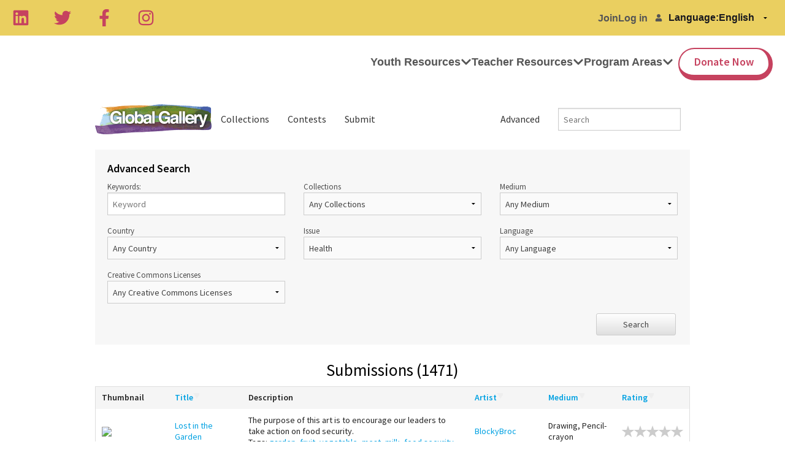

--- FILE ---
content_type: text/html; charset=UTF-8
request_url: https://gg.tigweb.org/search.html?DoSearch&IssueID=103
body_size: 22210
content:
<!DOCTYPE html>
<!--[if lte IE 9]><html class="lt-ie10" lang="" ><![endif]-->
<html class="no-js" lang="">
<head>
<meta charset="utf-8">
<link rel="shortcut icon" href="//cdn.tigweb.org/images/favicons/favicon.ico">
<meta name="viewport" content="width=device-width, initial-scale=1.0">
<script>(function(w,d,s,l,i){w[l]=w[l]||[];w[l].push({'gtm.start':new Date().getTime(),event:'gtm.js'});var f=d.getElementsByTagName(s)[0],j=d.createElement(s),dl=l!='dataLayer'?'&l='+l:'';j.async=true;j.src='https://www.googletagmanager.com/gtm.js?id='+i+dl;f.parentNode.insertBefore(j,f);})(window,document,'script','dataLayer','GTM-PRB3XM');</script>
<link rel="stylesheet" href="//cdnjs.cloudflare.com/ajax/libs/foundation/5.3.0/css/normalize.min.css">
<link rel="stylesheet" href="//cdnjs.cloudflare.com/ajax/libs/foundation/5.3.0/css/foundation.min.css">
<script src="//cdnjs.cloudflare.com/ajax/libs/foundation/5.3.0/js/vendor/modernizr.js"></script>
<!--[if lt IE 9]>
	<script src="//cdnjs.cloudflare.com/ajax/libs/html5shiv/3.6.2/html5shiv.js"></script>
	<script src="//cdnjs.cloudflare.com/ajax/libs/nwmatcher/1.2.5/nwmatcher.min.js"></script>
	<script src="//cdnjs.cloudflare.com/ajax/libs/selectivizr/1.0.2/selectivizr-min.js"></script>
	<script src="//cdnjs.cloudflare.com/ajax/libs/respond.js/1.1.0/respond.min.js"></script>
<![endif]-->
<link rel="stylesheet" href="//www.tigweb.org/tm/?f=includes/css/v8.1_header.css,includes/css/session-image-fix.css&amp;15">
<style>.skip_button{background-color:#c6425f;border-radius:3px;color:#fff;font-size:18px;font-weight:400;left:50%;letter-spacing:.025em;padding:8px 8px 12px;position:absolute;text-align:center;text-decoration:none;-webkit-transform:translateY(-100%);transform:translateY(-100%);transition:-webkit-transform .3s;transition:transform .3s;transition:transform .3s , -webkit-transform .3s;width:150px;z-index:3}.skip_button:focus{-webkit-transform:translateY(0);transform:translateY(0)}header .desktop,header .mobile{font-family:articulat-cf,Montserrat,sans-serif;letter-spacing:0}header{position:relative;z-index:20}header ul{margin-bottom:0}header a{color:inherit;text-decoration:none}header h3{font-size:2.5rem;font-weight:800;margin-bottom:1rem}header p{font-size:1.125rem;font-weight:400;line-height:1.75rem}@media screen and (min-width:800px){header{position:-webkit-sticky;position:sticky;top:0}}header .banner{align-items:center;background:#eacf60;display:flex;gap:20px;height:58px;justify-content:space-between;padding:0 20px;position:relative}header .language-switcher{align-items:center;display:flex;gap:10px;list-style:none;width:-webkit-max-content;width:max-content}header .language-switcher svg{-webkit-filter:brightness(0) invert(1);filter:brightness(0) invert(1)}header .language-switcher>div{width:-webkit-max-content;width:max-content}header .language-switcher label,header .language-switcher select,header .language-switcher span{background-color:transparent;color:#18181e;font-size:16px;font-weight:700;padding:5px 0;border:0;margin:0}header .language-switcher option{color:#18181e;font-size:16px;font-weight:700}header .social-links{display:flex;gap:10px;justify-content:space-between;max-width:60%;width:232px}header .social-links a{height:28px}header .social-links svg{color:#c6425f;height:28px;width:auto}header .admin-menu{align-items:center;display:flex;margin:0 10px 0 auto}header .admin-menu svg{font-size:12px}header .admin-menu .login-container{align-items:center;display:flex}header .admin-menu .login-menu{display:flex;font-size:16px;font-weight:700;gap:17px;list-style:none;padding-right:12px}header .admin-menu .login-menu li a{font-weight:700;font-family:articulat-cf,Montserrat,sans-serif}header .admin-menu .login-menu li a:hover{}header .admin-menu .dropdown{display:none;list-style:none}header .admin-menu .dropdown li{margin-bottom:8px}header .admin-menu .dropdown a:hover{color:#eacf60}header .admin-menu .hover{font-weight:700;padding-right:10px;font-family:articulat-cf,Montserrat,sans-serif}header .admin-menu .hover svg{font-size:12px;margin-left:5px}header .admin-menu .admin-container{position:relative}header .admin-menu .admin-container:hover .dropdown{background:#000;border-radius:0 0 4px 4px;box-shadow: 0 5px 15px 0 rgb(0 0 0 / 15%);color:#fff;display:block;margin:0;min-width:170px;padding:20px;position:absolute;right:0;text-align:right;top:34px;z-index:1}header .admin-menu .admin-container:hover a.hover{background:#000;border-radius:4px 4px 0 0;color:#fff;padding:8px 10px 17px}header .Nav{align-items:stretch;background:#fff;display:flex;justify-content:space-between;padding:0 20px;position:relative}header .desktop .nav-icon{display:none}header .desktop .logo-wrap{aspect-ratio: 9/2;border-radius:5px;height:70%;margin:20px 0;max-height:70%;max-width:50%;overflow:hidden;position:relative;width:271px}header .desktop .logo-wrap .logo{height:100%;left:50%;position:absolute;top:50%;-webkit-transform:translate(-50%,-50%);transform:translate(-50%,-50%);width:100%}header .desktop .menu-links{align-items:stretch;display:flex;gap:26px;justify-content:space-between}header .desktop .drop-header,header .desktop .drop-item{align-items:center;cursor:pointer;display:flex}header .desktop .drop-header{font-size:18px;font-weight:700;gap:5px}header .desktop .drop-header svg{line-height:1.2;transition:all .2s ease-in-out}header .desktop div.drop-header:last-of-type a{background:#fff;border-color:#c6425f;border-radius:100px;border-style:solid;border-width:2px 7px 9px 2px;color:#c6425f;margin-bottom:13px;margin-left:8px;margin-top:20px;padding:12px 24px}header .desktop div.drop-header:last-of-type a:hover{background:#000}header .desktop a.drop-header:hover{color:#c6425f}header .desktop .drop-box{background:#fff;box-shadow: 0 5px 15px 0 rgb(0 0 0 / 15%);display:flex;justify-content:center;left:0;overflow:hidden;padding:50px 20px 70px;position:absolute;right:0;top:-100%;transition:all .2s ease-in;visibility:hidden;width:100%;z-index:-10}header .desktop .drop-box .copy{max-width:100%;width:337px}header .desktop .drop-box .drop-links{display:flex;gap:20px;justify-content:space-between;max-width:1440px;width:100%}@media screen and (max-width:800px){header .desktop .drop-box .drop-links{flex-wrap:wrap}}header .desktop .drop-box .drop-image-wrap{aspect-ratio: 3/2;border-radius:5px;max-width:100%;overflow:hidden;position:relative;width:337px}header .desktop .drop-box .drop-image-wrap:before{background:rgba(0,0,0,.522);content:"";height:100%;position:absolute;right:0;top:0;width:100%;z-index:1}header .desktop .drop-box .drop-image-wrap .drop-image{height:auto;left:50%;position:absolute;top:50%;-webkit-transform:translate(-50%,-50%);transform:translate(-50%,-50%);width:100%}header .desktop .drop-box .drop-image-wrap .tag{bottom:5px;color:#fff;font-size:25px;font-weight:700;left:0;line-height:110%;padding:0 5px;position:absolute;z-index:2}header .desktop .drop-item:focus-within .drop-label svg,header .desktop .drop-item:hover .drop-label svg{-webkit-transform:rotate(180deg);transform:rotate(180deg)}header .desktop .drop-item:focus-within .drop-header,header .desktop .drop-item:hover .drop-header{color:#c5425f}header .desktop .drop-item:focus-within .drop-box,header .desktop .drop-item:hover .drop-box{height:auto;top:100%;visibility:visible}@media screen and (max-width:799px){header .language-switcher{background:#eacf60;padding:6px 12px;border-radius:100px;bottom:20px;box-shadow:6px 6px 12px rgba(2,0,103,.13);position:fixed;right:20px;z-index:5}header .language-switcher label,header .language-switcher span{display:none}.desktop .social-links{display:none}.admin-menu{margin:0 0 0 auto}header .admin-menu .hover{padding-right:0}header .desktop .banner{height:0}header .desktop .admin-menu,header .desktop .Nav{display:none}}header .mobile .logo-wrap{aspect-ratio:9/2;border-radius:5px;height:70%;margin:20px 0;max-height:70%;overflow:hidden;position:relative}header .mobile .logo-wrap .logo{height:100%;left:50%;position:absolute;top:50%;-webkit-transform:translate(-50%,-50%);transform:translate(-50%,-50%);width:100%}header .mobile .nav-icon{color:#ffdd40;cursor:pointer;display:block;font-size:1.8rem;height:35px;position:absolute;right:20px;top:12px;width:40px;z-index:15}header .mobile .nav-icon .ham{background:#18181e;border-radius:25px;height:6px;position:absolute;top:calc(50% - 2px);transition:opacity .2s linear , -webkit-transform .3s ease-out;transition:transform .3s ease-out , opacity .2s linear;transition:transform .3s ease-out , opacity .2s linear , -webkit-transform .3s ease-out;width:100%}header .mobile .nav-icon .bar-1{-webkit-transform:translateY(12px);transform:translateY(12px)}header .mobile .nav-icon .bar-2{-webkit-transform:translateY(-2px);transform:translateY(-2px)}header .mobile .nav-icon .bar-3{-webkit-transform:translateY(-15px);transform:translateY(-15px)}header .mobile .close{position:fixed}header .mobile .close .bar-1{-webkit-transform:rotate(-45deg);transform:rotate(-45deg)}header .mobile .close .bar-2{opacity:0}header .mobile .close .bar-3{-webkit-transform:rotate(45deg);transform:rotate(45deg)}header .mobile .menu{align-items:stretch;background:#fff;display:none;flex-direction:column;height:100vh;left:0;padding:100px 40px 60px;position:fixed;top:0;width:100%;z-index:10;overflow-y:scroll}header .mobile .close~.menu{display:flex}header .mobile .hidden{display:none}header .mobile .menu-links{align-items:stretch;display:flex;flex-direction:column;gap:40px}header .mobile .back-btn{cursor:pointer;left:20px;position:absolute;top:12px;z-index:25}header .mobile .back-btn svg{font-size:40px}header .mobile .drop-header{align-items:center;display:flex;font-size:25px;font-weight:700;justify-content:space-between;line-height:100%}header .mobile .drop-header svg{font-size:20px}header .mobile div.drop-header:last-of-type a{background:#fff;border-color:#c6425f;border-radius:100px;border-style:solid;border-width:2px 7px 9px 2px;color:#c6425f;justify-content:center;padding:20px 24px}header .mobile .drop-box{background:#fff;height:100%;left:0;padding:60px 20px;position:absolute;top:0;width:100%;z-index:20;overflow-y:scroll}header .mobile .drop-links{display:flex;flex-wrap:wrap;gap:10px;justify-content:space-between}header .mobile .copy{margin-bottom:40px}header .mobile .drop-image-wrap{aspect-ratio:4/2;border-radius:5px;flex:100% 1;max-width:100%;overflow:hidden;position:relative;width:250px}header .mobile .drop-image-wrap:before{background:rgba(0,0,0,.522);content:"";height:100%;position:absolute;right:0;top:0;width:100%;z-index:1}header .mobile .drop-image-wrap .drop-image{height:auto;left:50%;position:absolute;top:50%;-webkit-transform:translate(-50%,-50%);transform:translate(-50%,-50%);width:100%}header .mobile .drop-image-wrap .tag{bottom:5px;color:#fff;font-size:25px;font-weight:700;left:0;line-height:110%;padding:0 5px;position:absolute;z-index:2}header .mobile .social-links{display:flex;gap:20px;justify-content:space-evenly;margin:auto auto 0}header .mobile .social-links svg{color:#18181e}header .mobile .menutop{position:absolute;top:0;left:0;width:100%;height:60px;background-color:#fff;z-index:21}@media screen and (min-width:800px){header .mobile{display:none}}footer{font-family:articulat-cf,Montserrat,sans-serif!important;letter-spacing:0;border:0;box-sizing:border-box;font-size:100%;display:block;margin:0 auto;background:#eacf60;padding:60px 0}footer a{color:#000}footer .menu-col{font-family:articulat-cf,Montserrat,sans-serif!important;letter-spacing:0;border:0;box-sizing:border-box;font-size:100%;margin:0;padding:0;display:flex;flex-direction:column;gap:20px}footer .col-header{font-size:18px;font-weight:700;line-height:150%}footer .menu-col a{color:inherit;font-family:articulat-cf,Montserrat,sans-serif!important;text-decoration:none;font-size:16px;font-weight:500;line-height:150%}.gatsby-image-wrapper{position:relative;overflow:hidden}.gatsby-image-wrapper picture.object-fit-polyfill{position:static!important}.gatsby-image-wrapper img{bottom:0;height:100%;left:0;margin:0;max-width:none;padding:0;position:absolute;right:0;top:0;width:100%;object-fit:cover}.gatsby-image-wrapper [data-main-image]{opacity:0;transform:translateZ(0);transition:opacity .25s linear;will-change:opacity}.gatsby-image-wrapper-constrained{display:inline-block;vertical-align:top}</style>
<title>Global Gallery - TakingITGlobal</title>
<link href="//www.tigweb.org/tm/?f=includes/css/v8_gallery.css&amp;1" rel="stylesheet">
<link href="https://fonts.googleapis.com/css?family=Roboto+Slab:400,700" rel="stylesheet">
<link href="//cdnjs.cloudflare.com/ajax/libs/foundicons/3.0.0/foundation-icons.css" rel="stylesheet">
</head>
<body>
<div class="off-canvas-wrap" data-offcanvas>
<div class="inner-wrap">
<header>
<a class="skip_button" href="#main">Skip to Content</a>
<div class="desktop">
<div class="banner">
<div class="social-links">
<a aria-label="Linkedin" href="https://ca.linkedin.com/company/takingitglobal" target="_blank" rel="noopener noreferrer"><svg stroke="currentColor" fill="currentColor" stroke-width="0" viewBox="0 0 448 512" height="1em" width="1em" xmlns="http://www.w3.org/2000/svg"><path d="M416 32H31.9C14.3 32 0 46.5 0 64.3v383.4C0 465.5 14.3 480 31.9 480H416c17.6 0 32-14.5 32-32.3V64.3c0-17.8-14.4-32.3-32-32.3zM135.4 416H69V202.2h66.5V416zm-33.2-243c-21.3 0-38.5-17.3-38.5-38.5S80.9 96 102.2 96c21.2 0 38.5 17.3 38.5 38.5 0 21.3-17.2 38.5-38.5 38.5zm282.1 243h-66.4V312c0-24.8-.5-56.7-34.5-56.7-34.6 0-39.9 27-39.9 54.9V416h-66.4V202.2h63.7v29.2h.9c8.9-16.8 30.6-34.5 62.9-34.5 67.2 0 79.7 44.3 79.7 101.9V416z"></path></svg></a>
<a aria-label="Twitter" href="https://twitter.com/takingitglobal" target="_blank" rel="noopener noreferrer"><svg stroke="currentColor" fill="currentColor" stroke-width="0" viewBox="0 0 512 512" height="1em" width="1em" xmlns="http://www.w3.org/2000/svg"><path d="M459.37 151.716c.325 4.548.325 9.097.325 13.645 0 138.72-105.583 298.558-298.558 298.558-59.452 0-114.68-17.219-161.137-47.106 8.447.974 16.568 1.299 25.34 1.299 49.055 0 94.213-16.568 130.274-44.832-46.132-.975-84.792-31.188-98.112-72.772 6.498.974 12.995 1.624 19.818 1.624 9.421 0 18.843-1.3 27.614-3.573-48.081-9.747-84.143-51.98-84.143-102.985v-1.299c13.969 7.797 30.214 12.67 47.431 13.319-28.264-18.843-46.781-51.005-46.781-87.391 0-19.492 5.197-37.36 14.294-52.954 51.655 63.675 129.3 105.258 216.365 109.807-1.624-7.797-2.599-15.918-2.599-24.04 0-57.828 46.782-104.934 104.934-104.934 30.213 0 57.502 12.67 76.67 33.137 23.715-4.548 46.456-13.32 66.599-25.34-7.798 24.366-24.366 44.833-46.132 57.827 21.117-2.273 41.584-8.122 60.426-16.243-14.292 20.791-32.161 39.308-52.628 54.253z"></path></svg></a>
<a aria-label="Facebook" href="https://www.facebook.com/takingitglobal" target="_blank" rel="noopener noreferrer"><svg stroke="currentColor" fill="currentColor" stroke-width="0" viewBox="0 0 320 512" height="1em" width="1em" xmlns="http://www.w3.org/2000/svg"><path d="M279.14 288l14.22-92.66h-88.91v-60.13c0-25.35 12.42-50.06 52.24-50.06h40.42V6.26S260.43 0 225.36 0c-73.22 0-121.08 44.38-121.08 124.72v70.62H22.89V288h81.39v224h100.17V288z"></path></svg></a>
<a aria-label="Instagram" href="https://www.instagram.com/takingitglobal" target="_blank" rel="noopener noreferrer"><svg stroke="currentColor" fill="currentColor" stroke-width="0" viewBox="0 0 448 512" height="1em" width="1em" xmlns="http://www.w3.org/2000/svg"><path d="M224.1 141c-63.6 0-114.9 51.3-114.9 114.9s51.3 114.9 114.9 114.9S339 319.5 339 255.9 287.7 141 224.1 141zm0 189.6c-41.1 0-74.7-33.5-74.7-74.7s33.5-74.7 74.7-74.7 74.7 33.5 74.7 74.7-33.6 74.7-74.7 74.7zm146.4-194.3c0 14.9-12 26.8-26.8 26.8-14.9 0-26.8-12-26.8-26.8s12-26.8 26.8-26.8 26.8 12 26.8 26.8zm76.1 27.2c-1.7-35.9-9.9-67.7-36.2-93.9-26.2-26.2-58-34.4-93.9-36.2-37-2.1-147.9-2.1-184.9 0-35.8 1.7-67.6 9.9-93.9 36.1s-34.4 58-36.2 93.9c-2.1 37-2.1 147.9 0 184.9 1.7 35.9 9.9 67.7 36.2 93.9s58 34.4 93.9 36.2c37 2.1 147.9 2.1 184.9 0 35.9-1.7 67.7-9.9 93.9-36.2 26.2-26.2 34.4-58 36.2-93.9 2.1-37 2.1-147.8 0-184.8zM398.8 388c-7.8 19.6-22.9 34.7-42.6 42.6-29.5 11.7-99.5 9-132.1 9s-102.7 2.6-132.1-9c-19.6-7.8-34.7-22.9-42.6-42.6-11.7-29.5-9-99.5-9-132.1s-2.6-102.7 9-132.1c7.8-19.6 22.9-34.7 42.6-42.6 29.5-11.7 99.5-9 132.1-9s102.7-2.6 132.1 9c19.6 7.8 34.7 22.9 42.6 42.6 11.7 29.5 9 99.5 9 132.1s2.7 102.7-9 132.1z"></path></svg></a>
</div>
<div class="admin-menu">
<div class="login-container">
<ul class="login-menu">
<li><a href="https://www.tigweb.org/signup">Join</a></li>
<li><a href="https://www.tigweb.org/members/login.html?pushpath=gg.tigweb.org%2Fsearch.html%3FDoSearch%26IssueID%3D103">Log in</a></li>
</ul>
<svg stroke="currentColor" fill="currentColor" stroke-width="0" viewBox="0 0 448 512" height="1em" width="1em" xmlns="http://www.w3.org/2000/svg"><path d="M224 256c70.7 0 128-57.3 128-128S294.7 0 224 0 96 57.3 96 128s57.3 128 128 128zm89.6 32h-16.7c-22.2 10.2-46.9 16-72.9 16s-50.6-5.8-72.9-16h-16.7C60.2 288 0 348.2 0 422.4V464c0 26.5 21.5 48 48 48h352c26.5 0 48-21.5 48-48v-41.6c0-74.2-60.2-134.4-134.4-134.4z"></path></svg>
</div>
</div>
<div class="language-switcher">
<div class="select-wrap">
<label for="language">Language: </label>
</div>
<div class="select-wrap">
<select id="language" name="language" onchange="document.location.href=this.value" data-lang="">
<option value="https://www.tigweb.org/members/setting.html?switchlang=en&amp;pushpath=gg.tigweb.org%2Fsearch.html%3FDoSearch%26IssueID%3D103">English</option>
<option value="https://www.tigweb.org/members/setting.html?switchlang=es&amp;pushpath=gg.tigweb.org%2Fsearch.html%3FDoSearch%26IssueID%3D103">Español</option>
<option value="https://www.tigweb.org/members/setting.html?switchlang=fr&amp;pushpath=gg.tigweb.org%2Fsearch.html%3FDoSearch%26IssueID%3D103">Français</option>
<option value="https://www.tigweb.org/members/setting.html?switchlang=it&amp;pushpath=gg.tigweb.org%2Fsearch.html%3FDoSearch%26IssueID%3D103">Italiano</option>
<option value="https://www.tigweb.org/members/setting.html?switchlang=sw&amp;pushpath=gg.tigweb.org%2Fsearch.html%3FDoSearch%26IssueID%3D103">Kiswahili</option>
<option value="https://www.tigweb.org/members/setting.html?switchlang=nl&amp;pushpath=gg.tigweb.org%2Fsearch.html%3FDoSearch%26IssueID%3D103">Nederlands</option>
<option value="https://www.tigweb.org/members/setting.html?switchlang=pt&amp;pushpath=gg.tigweb.org%2Fsearch.html%3FDoSearch%26IssueID%3D103">Português</option>
<option value="https://www.tigweb.org/members/setting.html?switchlang=ru&amp;pushpath=gg.tigweb.org%2Fsearch.html%3FDoSearch%26IssueID%3D103">Pусский</option>
<option value="https://www.tigweb.org/members/setting.html?switchlang=ro&amp;pushpath=gg.tigweb.org%2Fsearch.html%3FDoSearch%26IssueID%3D103">Romana</option>
<option value="https://www.tigweb.org/members/setting.html?switchlang=sv&amp;pushpath=gg.tigweb.org%2Fsearch.html%3FDoSearch%26IssueID%3D103">Svenska</option>
<option value="https://www.tigweb.org/members/setting.html?switchlang=tr&amp;pushpath=gg.tigweb.org%2Fsearch.html%3FDoSearch%26IssueID%3D103">Türkçe</option>
<option value="https://www.tigweb.org/members/setting.html?switchlang=ar&amp;pushpath=gg.tigweb.org%2Fsearch.html%3FDoSearch%26IssueID%3D103">العربية</option>
<option value="https://www.tigweb.org/members/setting.html?switchlang=chs&amp;pushpath=gg.tigweb.org%2Fsearch.html%3FDoSearch%26IssueID%3D103">中文简体</option>
</select>
</div>
</div>
</div>
<div class="Nav">
<a aria-current="page" class="logo-wrap" href="/">
<div data-gatsby-image-wrapper="" class="gatsby-image-wrapper gatsby-image-wrapper-constrained logo">
<div style="max-width:1080px;display:block">
<img alt="" role="presentation" aria-hidden="true" src="data:image/svg+xml;charset=utf-8,%3Csvg height='324' width='1080' xmlns='http://www.w3.org/2000/svg' version='1.1'%3E%3C/svg%3E" style="max-width:100%;display:block;position:static">
</div>
<div aria-hidden="true" data-placeholder-image="" style="opacity:0;transition:opacity 500ms linear;object-fit:cover"></div>
<img width="1080" height="324" data-main-image="" style="object-fit:cover;opacity:1" sizes="(min-width: 1080px) 1080px, 100vw" decoding="async" loading="lazy" src="https://images.prismic.io/takingitglobal/5e4dff69-2afa-40fe-a2f3-4e272f5b09ad_Mask%20group.png?ixlib=gatsbyFP&amp;auto=compress%2Cformat&amp;fit=max&amp;q=100&amp;w=1080&amp;h=324" srcset="https://images.prismic.io/takingitglobal/5e4dff69-2afa-40fe-a2f3-4e272f5b09ad_Mask%20group.png?ixlib=gatsbyFP&amp;auto=compress%2Cformat&amp;fit=max&amp;q=100&amp;w=100&amp;h=30 100w,
					https://images.prismic.io/takingitglobal/5e4dff69-2afa-40fe-a2f3-4e272f5b09ad_Mask%20group.png?ixlib=gatsbyFP&amp;auto=compress%2Cformat&amp;fit=max&amp;q=100&amp;w=116&amp;h=35 116w,
					https://images.prismic.io/takingitglobal/5e4dff69-2afa-40fe-a2f3-4e272f5b09ad_Mask%20group.png?ixlib=gatsbyFP&amp;auto=compress%2Cformat&amp;fit=max&amp;q=100&amp;w=135&amp;h=41 135w,
					https://images.prismic.io/takingitglobal/5e4dff69-2afa-40fe-a2f3-4e272f5b09ad_Mask%20group.png?ixlib=gatsbyFP&amp;auto=compress%2Cformat&amp;fit=max&amp;q=100&amp;w=156&amp;h=47 156w,
					https://images.prismic.io/takingitglobal/5e4dff69-2afa-40fe-a2f3-4e272f5b09ad_Mask%20group.png?ixlib=gatsbyFP&amp;auto=compress%2Cformat&amp;fit=max&amp;q=100&amp;w=181&amp;h=54 181w,
					https://images.prismic.io/takingitglobal/5e4dff69-2afa-40fe-a2f3-4e272f5b09ad_Mask%20group.png?ixlib=gatsbyFP&amp;auto=compress%2Cformat&amp;fit=max&amp;q=100&amp;w=210&amp;h=63 210w,
					https://images.prismic.io/takingitglobal/5e4dff69-2afa-40fe-a2f3-4e272f5b09ad_Mask%20group.png?ixlib=gatsbyFP&amp;auto=compress%2Cformat&amp;fit=max&amp;q=100&amp;w=244&amp;h=73 244w,
					https://images.prismic.io/takingitglobal/5e4dff69-2afa-40fe-a2f3-4e272f5b09ad_Mask%20group.png?ixlib=gatsbyFP&amp;auto=compress%2Cformat&amp;fit=max&amp;q=100&amp;w=283&amp;h=85 283w,
					https://images.prismic.io/takingitglobal/5e4dff69-2afa-40fe-a2f3-4e272f5b09ad_Mask%20group.png?ixlib=gatsbyFP&amp;auto=compress%2Cformat&amp;fit=max&amp;q=100&amp;w=328&amp;h=98 328w,
					https://images.prismic.io/takingitglobal/5e4dff69-2afa-40fe-a2f3-4e272f5b09ad_Mask%20group.png?ixlib=gatsbyFP&amp;auto=compress%2Cformat&amp;fit=max&amp;q=100&amp;w=380&amp;h=114 380w,
					https://images.prismic.io/takingitglobal/5e4dff69-2afa-40fe-a2f3-4e272f5b09ad_Mask%20group.png?ixlib=gatsbyFP&amp;auto=compress%2Cformat&amp;fit=max&amp;q=100&amp;w=441&amp;h=132 441w,
					https://images.prismic.io/takingitglobal/5e4dff69-2afa-40fe-a2f3-4e272f5b09ad_Mask%20group.png?ixlib=gatsbyFP&amp;auto=compress%2Cformat&amp;fit=max&amp;q=100&amp;w=512&amp;h=154 512w,
					https://images.prismic.io/takingitglobal/5e4dff69-2afa-40fe-a2f3-4e272f5b09ad_Mask%20group.png?ixlib=gatsbyFP&amp;auto=compress%2Cformat&amp;fit=max&amp;q=100&amp;w=594&amp;h=178 594w,
					https://images.prismic.io/takingitglobal/5e4dff69-2afa-40fe-a2f3-4e272f5b09ad_Mask%20group.png?ixlib=gatsbyFP&amp;auto=compress%2Cformat&amp;fit=max&amp;q=100&amp;w=689&amp;h=207 689w,
					https://images.prismic.io/takingitglobal/5e4dff69-2afa-40fe-a2f3-4e272f5b09ad_Mask%20group.png?ixlib=gatsbyFP&amp;auto=compress%2Cformat&amp;fit=max&amp;q=100&amp;w=799&amp;h=240 799w,
					https://images.prismic.io/takingitglobal/5e4dff69-2afa-40fe-a2f3-4e272f5b09ad_Mask%20group.png?ixlib=gatsbyFP&amp;auto=compress%2Cformat&amp;fit=max&amp;q=100&amp;w=927&amp;h=278 927w,
					https://images.prismic.io/takingitglobal/5e4dff69-2afa-40fe-a2f3-4e272f5b09ad_Mask%20group.png?ixlib=gatsbyFP&amp;auto=compress%2Cformat&amp;fit=max&amp;q=100&amp;w=1075&amp;h=323 1075w,
					https://images.prismic.io/takingitglobal/5e4dff69-2afa-40fe-a2f3-4e272f5b09ad_Mask%20group.png?ixlib=gatsbyFP&amp;auto=compress%2Cformat&amp;fit=max&amp;q=100&amp;w=1080&amp;h=324 1080w" alt="TakingITGlobal | Inspire Inform Involve">
<noscript>
<img width="1080" height="324" data-main-image="" style="object-fit:cover;opacity:1" sizes="(min-width: 1080px) 1080px, 100vw" decoding="async" loading="lazy" src="https://images.prismic.io/takingitglobal/5e4dff69-2afa-40fe-a2f3-4e272f5b09ad_Mask%20group.png?ixlib=gatsbyFP&amp;auto=compress%2Cformat&amp;fit=max&amp;q=100&amp;w=1080&amp;h=324" srcSet="https://images.prismic.io/takingitglobal/5e4dff69-2afa-40fe-a2f3-4e272f5b09ad_Mask%20group.png?ixlib=gatsbyFP&amp;auto=compress%2Cformat&amp;fit=max&amp;q=100&amp;w=100&amp;h=30 100w,
						https://images.prismic.io/takingitglobal/5e4dff69-2afa-40fe-a2f3-4e272f5b09ad_Mask%20group.png?ixlib=gatsbyFP&amp;auto=compress%2Cformat&amp;fit=max&amp;q=100&amp;w=116&amp;h=35 116w,
						https://images.prismic.io/takingitglobal/5e4dff69-2afa-40fe-a2f3-4e272f5b09ad_Mask%20group.png?ixlib=gatsbyFP&amp;auto=compress%2Cformat&amp;fit=max&amp;q=100&amp;w=135&amp;h=41 135w,
						https://images.prismic.io/takingitglobal/5e4dff69-2afa-40fe-a2f3-4e272f5b09ad_Mask%20group.png?ixlib=gatsbyFP&amp;auto=compress%2Cformat&amp;fit=max&amp;q=100&amp;w=156&amp;h=47 156w,
						https://images.prismic.io/takingitglobal/5e4dff69-2afa-40fe-a2f3-4e272f5b09ad_Mask%20group.png?ixlib=gatsbyFP&amp;auto=compress%2Cformat&amp;fit=max&amp;q=100&amp;w=181&amp;h=54 181w,
						https://images.prismic.io/takingitglobal/5e4dff69-2afa-40fe-a2f3-4e272f5b09ad_Mask%20group.png?ixlib=gatsbyFP&amp;auto=compress%2Cformat&amp;fit=max&amp;q=100&amp;w=210&amp;h=63 210w,
						https://images.prismic.io/takingitglobal/5e4dff69-2afa-40fe-a2f3-4e272f5b09ad_Mask%20group.png?ixlib=gatsbyFP&amp;auto=compress%2Cformat&amp;fit=max&amp;q=100&amp;w=244&amp;h=73 244w,
						https://images.prismic.io/takingitglobal/5e4dff69-2afa-40fe-a2f3-4e272f5b09ad_Mask%20group.png?ixlib=gatsbyFP&amp;auto=compress%2Cformat&amp;fit=max&amp;q=100&amp;w=283&amp;h=85 283w,
						https://images.prismic.io/takingitglobal/5e4dff69-2afa-40fe-a2f3-4e272f5b09ad_Mask%20group.png?ixlib=gatsbyFP&amp;auto=compress%2Cformat&amp;fit=max&amp;q=100&amp;w=328&amp;h=98 328w,
						https://images.prismic.io/takingitglobal/5e4dff69-2afa-40fe-a2f3-4e272f5b09ad_Mask%20group.png?ixlib=gatsbyFP&amp;auto=compress%2Cformat&amp;fit=max&amp;q=100&amp;w=380&amp;h=114 380w,
						https://images.prismic.io/takingitglobal/5e4dff69-2afa-40fe-a2f3-4e272f5b09ad_Mask%20group.png?ixlib=gatsbyFP&amp;auto=compress%2Cformat&amp;fit=max&amp;q=100&amp;w=441&amp;h=132 441w,
						https://images.prismic.io/takingitglobal/5e4dff69-2afa-40fe-a2f3-4e272f5b09ad_Mask%20group.png?ixlib=gatsbyFP&amp;auto=compress%2Cformat&amp;fit=max&amp;q=100&amp;w=512&amp;h=154 512w,
						https://images.prismic.io/takingitglobal/5e4dff69-2afa-40fe-a2f3-4e272f5b09ad_Mask%20group.png?ixlib=gatsbyFP&amp;auto=compress%2Cformat&amp;fit=max&amp;q=100&amp;w=594&amp;h=178 594w,
						https://images.prismic.io/takingitglobal/5e4dff69-2afa-40fe-a2f3-4e272f5b09ad_Mask%20group.png?ixlib=gatsbyFP&amp;auto=compress%2Cformat&amp;fit=max&amp;q=100&amp;w=689&amp;h=207 689w,
						https://images.prismic.io/takingitglobal/5e4dff69-2afa-40fe-a2f3-4e272f5b09ad_Mask%20group.png?ixlib=gatsbyFP&amp;auto=compress%2Cformat&amp;fit=max&amp;q=100&amp;w=799&amp;h=240 799w,
						https://images.prismic.io/takingitglobal/5e4dff69-2afa-40fe-a2f3-4e272f5b09ad_Mask%20group.png?ixlib=gatsbyFP&amp;auto=compress%2Cformat&amp;fit=max&amp;q=100&amp;w=927&amp;h=278 927w,
						https://images.prismic.io/takingitglobal/5e4dff69-2afa-40fe-a2f3-4e272f5b09ad_Mask%20group.png?ixlib=gatsbyFP&amp;auto=compress%2Cformat&amp;fit=max&amp;q=100&amp;w=1075&amp;h=323 1075w,
						https://images.prismic.io/takingitglobal/5e4dff69-2afa-40fe-a2f3-4e272f5b09ad_Mask%20group.png?ixlib=gatsbyFP&amp;auto=compress%2Cformat&amp;fit=max&amp;q=100&amp;w=1080&amp;h=324 1080w" alt="TakingITGlobal | Inspire Inform Involve"/>
</noscript>
</div>
</a>
<div class="nav-icon" tabindex="0">
<span class="ham bar-1"></span>
<span class="ham bar-2"></span>
<span class="ham bar-3"></span>
</div>
<div class="menu-links">
<div class="drop-item" tabindex="0">
<div class="drop-label">
<span class="drop-header">Youth Resources <svg stroke="currentColor" fill="currentColor" stroke-width="0" viewBox="0 0 448 512" height="1em" width="1em" xmlns="http://www.w3.org/2000/svg"><path d="M207.029 381.476L12.686 187.132c-9.373-9.373-9.373-24.569 0-33.941l22.667-22.667c9.357-9.357 24.522-9.375 33.901-.04L224 284.505l154.745-154.021c9.379-9.335 24.544-9.317 33.901.04l22.667 22.667c9.373 9.373 9.373 24.569 0 33.941L240.971 381.476c-9.373 9.372-24.569 9.372-33.942 0z"></path></svg></span>
</div>
<div class="drop-box">
<div class="drop-links">
<div class="copy">
<h3>Youth Resources</h3>
<p>Facilitating a more inclusive, peaceful and sustainable world through programs for youth.</p>
</div>
<a class="drop-image-wrap" href="https://www.tigweb.org/action-tools/guide/" target="_blank" rel="noopener noreferrer">
<div data-gatsby-image-wrapper="" class="gatsby-image-wrapper gatsby-image-wrapper-constrained drop-image">
<div style="max-width:1081px;display:block">
<img alt="" role="presentation" aria-hidden="true" src="data:image/svg+xml;charset=utf-8,%3Csvg height='1009.9999999999999' width='1081' xmlns='http://www.w3.org/2000/svg' version='1.1'%3E%3C/svg%3E" style="max-width:100%;display:block;position:static">
</div>
<div aria-hidden="true" data-placeholder-image="" style="opacity:0;transition:opacity 500ms linear;object-fit:cover"></div>
<img width="1081" height="1009.9999999999999" data-main-image="" style="object-fit:cover;opacity:1" sizes="(min-width: 1081px) 1081px, 100vw" decoding="async" loading="lazy" src="https://images.prismic.io/takingitglobal/e6fb6a60-a33f-4a69-b45c-469e8dc2e371_116848253_584322542266397_4874795783998253841_n.png?ixlib=gatsbyFP&amp;auto=compress%2Cformat&amp;fit=max&amp;w=1081&amp;h=1010" srcset="https://images.prismic.io/takingitglobal/e6fb6a60-a33f-4a69-b45c-469e8dc2e371_116848253_584322542266397_4874795783998253841_n.png?ixlib=gatsbyFP&amp;auto=compress%2Cformat&amp;fit=max&amp;w=100&amp;h=93 100w,
									https://images.prismic.io/takingitglobal/e6fb6a60-a33f-4a69-b45c-469e8dc2e371_116848253_584322542266397_4874795783998253841_n.png?ixlib=gatsbyFP&amp;auto=compress%2Cformat&amp;fit=max&amp;w=116&amp;h=108 116w,
									https://images.prismic.io/takingitglobal/e6fb6a60-a33f-4a69-b45c-469e8dc2e371_116848253_584322542266397_4874795783998253841_n.png?ixlib=gatsbyFP&amp;auto=compress%2Cformat&amp;fit=max&amp;w=135&amp;h=126 135w,
									https://images.prismic.io/takingitglobal/e6fb6a60-a33f-4a69-b45c-469e8dc2e371_116848253_584322542266397_4874795783998253841_n.png?ixlib=gatsbyFP&amp;auto=compress%2Cformat&amp;fit=max&amp;w=156&amp;h=146 156w,
									https://images.prismic.io/takingitglobal/e6fb6a60-a33f-4a69-b45c-469e8dc2e371_116848253_584322542266397_4874795783998253841_n.png?ixlib=gatsbyFP&amp;auto=compress%2Cformat&amp;fit=max&amp;w=181&amp;h=169 181w,
									https://images.prismic.io/takingitglobal/e6fb6a60-a33f-4a69-b45c-469e8dc2e371_116848253_584322542266397_4874795783998253841_n.png?ixlib=gatsbyFP&amp;auto=compress%2Cformat&amp;fit=max&amp;w=210&amp;h=196 210w,
									https://images.prismic.io/takingitglobal/e6fb6a60-a33f-4a69-b45c-469e8dc2e371_116848253_584322542266397_4874795783998253841_n.png?ixlib=gatsbyFP&amp;auto=compress%2Cformat&amp;fit=max&amp;w=244&amp;h=228 244w,
									https://images.prismic.io/takingitglobal/e6fb6a60-a33f-4a69-b45c-469e8dc2e371_116848253_584322542266397_4874795783998253841_n.png?ixlib=gatsbyFP&amp;auto=compress%2Cformat&amp;fit=max&amp;w=283&amp;h=264 283w,
									https://images.prismic.io/takingitglobal/e6fb6a60-a33f-4a69-b45c-469e8dc2e371_116848253_584322542266397_4874795783998253841_n.png?ixlib=gatsbyFP&amp;auto=compress%2Cformat&amp;fit=max&amp;w=328&amp;h=306 328w,
									https://images.prismic.io/takingitglobal/e6fb6a60-a33f-4a69-b45c-469e8dc2e371_116848253_584322542266397_4874795783998253841_n.png?ixlib=gatsbyFP&amp;auto=compress%2Cformat&amp;fit=max&amp;w=380&amp;h=355 380w,
									https://images.prismic.io/takingitglobal/e6fb6a60-a33f-4a69-b45c-469e8dc2e371_116848253_584322542266397_4874795783998253841_n.png?ixlib=gatsbyFP&amp;auto=compress%2Cformat&amp;fit=max&amp;w=441&amp;h=412 441w,
									https://images.prismic.io/takingitglobal/e6fb6a60-a33f-4a69-b45c-469e8dc2e371_116848253_584322542266397_4874795783998253841_n.png?ixlib=gatsbyFP&amp;auto=compress%2Cformat&amp;fit=max&amp;w=512&amp;h=478 512w,
									https://images.prismic.io/takingitglobal/e6fb6a60-a33f-4a69-b45c-469e8dc2e371_116848253_584322542266397_4874795783998253841_n.png?ixlib=gatsbyFP&amp;auto=compress%2Cformat&amp;fit=max&amp;w=594&amp;h=555 594w,
									https://images.prismic.io/takingitglobal/e6fb6a60-a33f-4a69-b45c-469e8dc2e371_116848253_584322542266397_4874795783998253841_n.png?ixlib=gatsbyFP&amp;auto=compress%2Cformat&amp;fit=max&amp;w=689&amp;h=644 689w,
									https://images.prismic.io/takingitglobal/e6fb6a60-a33f-4a69-b45c-469e8dc2e371_116848253_584322542266397_4874795783998253841_n.png?ixlib=gatsbyFP&amp;auto=compress%2Cformat&amp;fit=max&amp;w=799&amp;h=747 799w,
									https://images.prismic.io/takingitglobal/e6fb6a60-a33f-4a69-b45c-469e8dc2e371_116848253_584322542266397_4874795783998253841_n.png?ixlib=gatsbyFP&amp;auto=compress%2Cformat&amp;fit=max&amp;w=927&amp;h=866 927w,
									https://images.prismic.io/takingitglobal/e6fb6a60-a33f-4a69-b45c-469e8dc2e371_116848253_584322542266397_4874795783998253841_n.png?ixlib=gatsbyFP&amp;auto=compress%2Cformat&amp;fit=max&amp;w=1075&amp;h=1004 1075w" alt="">
<noscript>
<img width="1081" height="1009.9999999999999" data-main-image="" style="object-fit:cover;opacity:1" sizes="(min-width: 1081px) 1081px, 100vw" decoding="async" loading="lazy" src="https://images.prismic.io/takingitglobal/e6fb6a60-a33f-4a69-b45c-469e8dc2e371_116848253_584322542266397_4874795783998253841_n.png?ixlib=gatsbyFP&amp;auto=compress%2Cformat&amp;fit=max&amp;w=1081&amp;h=1010" srcSet="https://images.prismic.io/takingitglobal/e6fb6a60-a33f-4a69-b45c-469e8dc2e371_116848253_584322542266397_4874795783998253841_n.png?ixlib=gatsbyFP&amp;auto=compress%2Cformat&amp;fit=max&amp;w=100&amp;h=93 100w,
										https://images.prismic.io/takingitglobal/e6fb6a60-a33f-4a69-b45c-469e8dc2e371_116848253_584322542266397_4874795783998253841_n.png?ixlib=gatsbyFP&amp;auto=compress%2Cformat&amp;fit=max&amp;w=116&amp;h=108 116w,
										https://images.prismic.io/takingitglobal/e6fb6a60-a33f-4a69-b45c-469e8dc2e371_116848253_584322542266397_4874795783998253841_n.png?ixlib=gatsbyFP&amp;auto=compress%2Cformat&amp;fit=max&amp;w=135&amp;h=126 135w,
										https://images.prismic.io/takingitglobal/e6fb6a60-a33f-4a69-b45c-469e8dc2e371_116848253_584322542266397_4874795783998253841_n.png?ixlib=gatsbyFP&amp;auto=compress%2Cformat&amp;fit=max&amp;w=156&amp;h=146 156w,
										https://images.prismic.io/takingitglobal/e6fb6a60-a33f-4a69-b45c-469e8dc2e371_116848253_584322542266397_4874795783998253841_n.png?ixlib=gatsbyFP&amp;auto=compress%2Cformat&amp;fit=max&amp;w=181&amp;h=169 181w,
										https://images.prismic.io/takingitglobal/e6fb6a60-a33f-4a69-b45c-469e8dc2e371_116848253_584322542266397_4874795783998253841_n.png?ixlib=gatsbyFP&amp;auto=compress%2Cformat&amp;fit=max&amp;w=210&amp;h=196 210w,
										https://images.prismic.io/takingitglobal/e6fb6a60-a33f-4a69-b45c-469e8dc2e371_116848253_584322542266397_4874795783998253841_n.png?ixlib=gatsbyFP&amp;auto=compress%2Cformat&amp;fit=max&amp;w=244&amp;h=228 244w,
										https://images.prismic.io/takingitglobal/e6fb6a60-a33f-4a69-b45c-469e8dc2e371_116848253_584322542266397_4874795783998253841_n.png?ixlib=gatsbyFP&amp;auto=compress%2Cformat&amp;fit=max&amp;w=283&amp;h=264 283w,
										https://images.prismic.io/takingitglobal/e6fb6a60-a33f-4a69-b45c-469e8dc2e371_116848253_584322542266397_4874795783998253841_n.png?ixlib=gatsbyFP&amp;auto=compress%2Cformat&amp;fit=max&amp;w=328&amp;h=306 328w,
										https://images.prismic.io/takingitglobal/e6fb6a60-a33f-4a69-b45c-469e8dc2e371_116848253_584322542266397_4874795783998253841_n.png?ixlib=gatsbyFP&amp;auto=compress%2Cformat&amp;fit=max&amp;w=380&amp;h=355 380w,
										https://images.prismic.io/takingitglobal/e6fb6a60-a33f-4a69-b45c-469e8dc2e371_116848253_584322542266397_4874795783998253841_n.png?ixlib=gatsbyFP&amp;auto=compress%2Cformat&amp;fit=max&amp;w=441&amp;h=412 441w,
										https://images.prismic.io/takingitglobal/e6fb6a60-a33f-4a69-b45c-469e8dc2e371_116848253_584322542266397_4874795783998253841_n.png?ixlib=gatsbyFP&amp;auto=compress%2Cformat&amp;fit=max&amp;w=512&amp;h=478 512w,
										https://images.prismic.io/takingitglobal/e6fb6a60-a33f-4a69-b45c-469e8dc2e371_116848253_584322542266397_4874795783998253841_n.png?ixlib=gatsbyFP&amp;auto=compress%2Cformat&amp;fit=max&amp;w=594&amp;h=555 594w,
										https://images.prismic.io/takingitglobal/e6fb6a60-a33f-4a69-b45c-469e8dc2e371_116848253_584322542266397_4874795783998253841_n.png?ixlib=gatsbyFP&amp;auto=compress%2Cformat&amp;fit=max&amp;w=689&amp;h=644 689w,
										https://images.prismic.io/takingitglobal/e6fb6a60-a33f-4a69-b45c-469e8dc2e371_116848253_584322542266397_4874795783998253841_n.png?ixlib=gatsbyFP&amp;auto=compress%2Cformat&amp;fit=max&amp;w=799&amp;h=747 799w,
										https://images.prismic.io/takingitglobal/e6fb6a60-a33f-4a69-b45c-469e8dc2e371_116848253_584322542266397_4874795783998253841_n.png?ixlib=gatsbyFP&amp;auto=compress%2Cformat&amp;fit=max&amp;w=927&amp;h=866 927w,
										https://images.prismic.io/takingitglobal/e6fb6a60-a33f-4a69-b45c-469e8dc2e371_116848253_584322542266397_4874795783998253841_n.png?ixlib=gatsbyFP&amp;auto=compress%2Cformat&amp;fit=max&amp;w=1075&amp;h=1004 1075w,
										https://images.prismic.io/takingitglobal/e6fb6a60-a33f-4a69-b45c-469e8dc2e371_116848253_584322542266397_4874795783998253841_n.png?ixlib=gatsbyFP&amp;auto=compress%2Cformat&amp;fit=max&amp;w=1081&amp;h=1010 1081w" alt=""/>
</noscript>
</div>
<span class="tag">Action Guides</span>
</a>
<a class="drop-image-wrap" href="https://www.commit2act.org" target="_blank" rel="noopener noreferrer"><div data-gatsby-image-wrapper="" class="gatsby-image-wrapper gatsby-image-wrapper-constrained drop-image"><div style="max-width:1081px;display:block"><img alt="" role="presentation" aria-hidden="true" src="data:image/svg+xml;charset=utf-8,%3Csvg height='1009' width='1081' xmlns='http://www.w3.org/2000/svg' version='1.1'%3E%3C/svg%3E" style="max-width:100%;display:block;position:static"></div><div aria-hidden="true" data-placeholder-image="" style="opacity:0;transition:opacity 500ms linear;object-fit:cover"></div><img width="1081" height="1009" data-main-image="" style="object-fit:cover;opacity:1" sizes="(min-width: 1081px) 1081px, 100vw" decoding="async" loading="lazy" src="https://images.prismic.io/takingitglobal/b2843d76-c022-4707-91c1-4e0da564867e_281790446_741727780162984_9000634213796310468_n%201.png?ixlib=gatsbyFP&amp;auto=compress%2Cformat&amp;fit=max&amp;w=1081&amp;h=1009" srcset="https://images.prismic.io/takingitglobal/b2843d76-c022-4707-91c1-4e0da564867e_281790446_741727780162984_9000634213796310468_n%201.png?ixlib=gatsbyFP&amp;auto=compress%2Cformat&amp;fit=max&amp;w=100&amp;h=93 100w,
			https://images.prismic.io/takingitglobal/b2843d76-c022-4707-91c1-4e0da564867e_281790446_741727780162984_9000634213796310468_n%201.png?ixlib=gatsbyFP&amp;auto=compress%2Cformat&amp;fit=max&amp;w=116&amp;h=108 116w,
			https://images.prismic.io/takingitglobal/b2843d76-c022-4707-91c1-4e0da564867e_281790446_741727780162984_9000634213796310468_n%201.png?ixlib=gatsbyFP&amp;auto=compress%2Cformat&amp;fit=max&amp;w=135&amp;h=126 135w,
			https://images.prismic.io/takingitglobal/b2843d76-c022-4707-91c1-4e0da564867e_281790446_741727780162984_9000634213796310468_n%201.png?ixlib=gatsbyFP&amp;auto=compress%2Cformat&amp;fit=max&amp;w=156&amp;h=146 156w,
			https://images.prismic.io/takingitglobal/b2843d76-c022-4707-91c1-4e0da564867e_281790446_741727780162984_9000634213796310468_n%201.png?ixlib=gatsbyFP&amp;auto=compress%2Cformat&amp;fit=max&amp;w=181&amp;h=169 181w,
			https://images.prismic.io/takingitglobal/b2843d76-c022-4707-91c1-4e0da564867e_281790446_741727780162984_9000634213796310468_n%201.png?ixlib=gatsbyFP&amp;auto=compress%2Cformat&amp;fit=max&amp;w=210&amp;h=196 210w,
			https://images.prismic.io/takingitglobal/b2843d76-c022-4707-91c1-4e0da564867e_281790446_741727780162984_9000634213796310468_n%201.png?ixlib=gatsbyFP&amp;auto=compress%2Cformat&amp;fit=max&amp;w=244&amp;h=228 244w,
			https://images.prismic.io/takingitglobal/b2843d76-c022-4707-91c1-4e0da564867e_281790446_741727780162984_9000634213796310468_n%201.png?ixlib=gatsbyFP&amp;auto=compress%2Cformat&amp;fit=max&amp;w=283&amp;h=264 283w,
			https://images.prismic.io/takingitglobal/b2843d76-c022-4707-91c1-4e0da564867e_281790446_741727780162984_9000634213796310468_n%201.png?ixlib=gatsbyFP&amp;auto=compress%2Cformat&amp;fit=max&amp;w=328&amp;h=306 328w,
			https://images.prismic.io/takingitglobal/b2843d76-c022-4707-91c1-4e0da564867e_281790446_741727780162984_9000634213796310468_n%201.png?ixlib=gatsbyFP&amp;auto=compress%2Cformat&amp;fit=max&amp;w=380&amp;h=355 380w,
			https://images.prismic.io/takingitglobal/b2843d76-c022-4707-91c1-4e0da564867e_281790446_741727780162984_9000634213796310468_n%201.png?ixlib=gatsbyFP&amp;auto=compress%2Cformat&amp;fit=max&amp;w=441&amp;h=412 441w,
			https://images.prismic.io/takingitglobal/b2843d76-c022-4707-91c1-4e0da564867e_281790446_741727780162984_9000634213796310468_n%201.png?ixlib=gatsbyFP&amp;auto=compress%2Cformat&amp;fit=max&amp;w=512&amp;h=478 512w,
			https://images.prismic.io/takingitglobal/b2843d76-c022-4707-91c1-4e0da564867e_281790446_741727780162984_9000634213796310468_n%201.png?ixlib=gatsbyFP&amp;auto=compress%2Cformat&amp;fit=max&amp;w=594&amp;h=554 594w,
			https://images.prismic.io/takingitglobal/b2843d76-c022-4707-91c1-4e0da564867e_281790446_741727780162984_9000634213796310468_n%201.png?ixlib=gatsbyFP&amp;auto=compress%2Cformat&amp;fit=max&amp;w=689&amp;h=643 689w,
			https://images.prismic.io/takingitglobal/b2843d76-c022-4707-91c1-4e0da564867e_281790446_741727780162984_9000634213796310468_n%201.png?ixlib=gatsbyFP&amp;auto=compress%2Cformat&amp;fit=max&amp;w=799&amp;h=746 799w,
			https://images.prismic.io/takingitglobal/b2843d76-c022-4707-91c1-4e0da564867e_281790446_741727780162984_9000634213796310468_n%201.png?ixlib=gatsbyFP&amp;auto=compress%2Cformat&amp;fit=max&amp;w=927&amp;h=865 927w,
			https://images.prismic.io/takingitglobal/b2843d76-c022-4707-91c1-4e0da564867e_281790446_741727780162984_9000634213796310468_n%201.png?ixlib=gatsbyFP&amp;auto=compress%2Cformat&amp;fit=max&amp;w=1075&amp;h=1003 1075w,
			https://images.prismic.io/takingitglobal/b2843d76-c022-4707-91c1-4e0da564867e_281790446_741727780162984_9000634213796310468_n%201.png?ixlib=gatsbyFP&amp;auto=compress%2Cformat&amp;fit=max&amp;w=1081&amp;h=1009 1081w" alt=""><noscript><img width="1081" height="1009" data-main-image="" style="object-fit:cover;opacity:1" sizes="(min-width: 1081px) 1081px, 100vw" decoding="async" loading="lazy" src="https://images.prismic.io/takingitglobal/b2843d76-c022-4707-91c1-4e0da564867e_281790446_741727780162984_9000634213796310468_n%201.png?ixlib=gatsbyFP&amp;auto=compress%2Cformat&amp;fit=max&amp;w=1081&amp;h=1009" srcSet="https://images.prismic.io/takingitglobal/b2843d76-c022-4707-91c1-4e0da564867e_281790446_741727780162984_9000634213796310468_n%201.png?ixlib=gatsbyFP&amp;auto=compress%2Cformat&amp;fit=max&amp;w=100&amp;h=93 100w,
	https://images.prismic.io/takingitglobal/b2843d76-c022-4707-91c1-4e0da564867e_281790446_741727780162984_9000634213796310468_n%201.png?ixlib=gatsbyFP&amp;auto=compress%2Cformat&amp;fit=max&amp;w=116&amp;h=108 116w,
	https://images.prismic.io/takingitglobal/b2843d76-c022-4707-91c1-4e0da564867e_281790446_741727780162984_9000634213796310468_n%201.png?ixlib=gatsbyFP&amp;auto=compress%2Cformat&amp;fit=max&amp;w=135&amp;h=126 135w,
	https://images.prismic.io/takingitglobal/b2843d76-c022-4707-91c1-4e0da564867e_281790446_741727780162984_9000634213796310468_n%201.png?ixlib=gatsbyFP&amp;auto=compress%2Cformat&amp;fit=max&amp;w=156&amp;h=146 156w,
	https://images.prismic.io/takingitglobal/b2843d76-c022-4707-91c1-4e0da564867e_281790446_741727780162984_9000634213796310468_n%201.png?ixlib=gatsbyFP&amp;auto=compress%2Cformat&amp;fit=max&amp;w=181&amp;h=169 181w,
	https://images.prismic.io/takingitglobal/b2843d76-c022-4707-91c1-4e0da564867e_281790446_741727780162984_9000634213796310468_n%201.png?ixlib=gatsbyFP&amp;auto=compress%2Cformat&amp;fit=max&amp;w=210&amp;h=196 210w,
	https://images.prismic.io/takingitglobal/b2843d76-c022-4707-91c1-4e0da564867e_281790446_741727780162984_9000634213796310468_n%201.png?ixlib=gatsbyFP&amp;auto=compress%2Cformat&amp;fit=max&amp;w=244&amp;h=228 244w,
	https://images.prismic.io/takingitglobal/b2843d76-c022-4707-91c1-4e0da564867e_281790446_741727780162984_9000634213796310468_n%201.png?ixlib=gatsbyFP&amp;auto=compress%2Cformat&amp;fit=max&amp;w=283&amp;h=264 283w,
	https://images.prismic.io/takingitglobal/b2843d76-c022-4707-91c1-4e0da564867e_281790446_741727780162984_9000634213796310468_n%201.png?ixlib=gatsbyFP&amp;auto=compress%2Cformat&amp;fit=max&amp;w=328&amp;h=306 328w,
	https://images.prismic.io/takingitglobal/b2843d76-c022-4707-91c1-4e0da564867e_281790446_741727780162984_9000634213796310468_n%201.png?ixlib=gatsbyFP&amp;auto=compress%2Cformat&amp;fit=max&amp;w=380&amp;h=355 380w,
	https://images.prismic.io/takingitglobal/b2843d76-c022-4707-91c1-4e0da564867e_281790446_741727780162984_9000634213796310468_n%201.png?ixlib=gatsbyFP&amp;auto=compress%2Cformat&amp;fit=max&amp;w=441&amp;h=412 441w,
	https://images.prismic.io/takingitglobal/b2843d76-c022-4707-91c1-4e0da564867e_281790446_741727780162984_9000634213796310468_n%201.png?ixlib=gatsbyFP&amp;auto=compress%2Cformat&amp;fit=max&amp;w=512&amp;h=478 512w,
	https://images.prismic.io/takingitglobal/b2843d76-c022-4707-91c1-4e0da564867e_281790446_741727780162984_9000634213796310468_n%201.png?ixlib=gatsbyFP&amp;auto=compress%2Cformat&amp;fit=max&amp;w=594&amp;h=554 594w,
	https://images.prismic.io/takingitglobal/b2843d76-c022-4707-91c1-4e0da564867e_281790446_741727780162984_9000634213796310468_n%201.png?ixlib=gatsbyFP&amp;auto=compress%2Cformat&amp;fit=max&amp;w=689&amp;h=643 689w,
	https://images.prismic.io/takingitglobal/b2843d76-c022-4707-91c1-4e0da564867e_281790446_741727780162984_9000634213796310468_n%201.png?ixlib=gatsbyFP&amp;auto=compress%2Cformat&amp;fit=max&amp;w=799&amp;h=746 799w,
	https://images.prismic.io/takingitglobal/b2843d76-c022-4707-91c1-4e0da564867e_281790446_741727780162984_9000634213796310468_n%201.png?ixlib=gatsbyFP&amp;auto=compress%2Cformat&amp;fit=max&amp;w=927&amp;h=865 927w,
	https://images.prismic.io/takingitglobal/b2843d76-c022-4707-91c1-4e0da564867e_281790446_741727780162984_9000634213796310468_n%201.png?ixlib=gatsbyFP&amp;auto=compress%2Cformat&amp;fit=max&amp;w=1075&amp;h=1003 1075w,
	https://images.prismic.io/takingitglobal/b2843d76-c022-4707-91c1-4e0da564867e_281790446_741727780162984_9000634213796310468_n%201.png?ixlib=gatsbyFP&amp;auto=compress%2Cformat&amp;fit=max&amp;w=1081&amp;h=1009 1081w" alt=""/></noscript></div><span class="tag">Commit2Act</span></a><a class="drop-image-wrap" href="https://www.tigweb.org/youth-media/gallery/" target="_blank" rel="noopener noreferrer"><div data-gatsby-image-wrapper="" class="gatsby-image-wrapper gatsby-image-wrapper-constrained drop-image"><div style="max-width:738px;display:block"><img alt="" role="presentation" aria-hidden="true" src="data:image/svg+xml;charset=utf-8,%3Csvg height='553' width='738' xmlns='http://www.w3.org/2000/svg' version='1.1'%3E%3C/svg%3E" style="max-width:100%;display:block;position:static"></div><div aria-hidden="true" data-placeholder-image="" style="opacity:0;transition:opacity 500ms linear;object-fit:cover"></div><img width="738" height="553" data-main-image="" style="object-fit:cover;opacity:1" sizes="(min-width: 738px) 738px, 100vw" decoding="async" loading="lazy" src="https://images.prismic.io/takingitglobal/2e2b501a-d2d8-4566-a0ce-6e54939c3be7_empatia.jpeg?ixlib=gatsbyFP&amp;auto=compress%2Cformat&amp;fit=max&amp;w=738&amp;h=553" srcset="https://images.prismic.io/takingitglobal/2e2b501a-d2d8-4566-a0ce-6e54939c3be7_empatia.jpeg?ixlib=gatsbyFP&amp;auto=compress%2Cformat&amp;fit=max&amp;w=100&amp;h=75 100w,
	https://images.prismic.io/takingitglobal/2e2b501a-d2d8-4566-a0ce-6e54939c3be7_empatia.jpeg?ixlib=gatsbyFP&amp;auto=compress%2Cformat&amp;fit=max&amp;w=116&amp;h=87 116w,
	https://images.prismic.io/takingitglobal/2e2b501a-d2d8-4566-a0ce-6e54939c3be7_empatia.jpeg?ixlib=gatsbyFP&amp;auto=compress%2Cformat&amp;fit=max&amp;w=135&amp;h=101 135w,
	https://images.prismic.io/takingitglobal/2e2b501a-d2d8-4566-a0ce-6e54939c3be7_empatia.jpeg?ixlib=gatsbyFP&amp;auto=compress%2Cformat&amp;fit=max&amp;w=156&amp;h=117 156w,
	https://images.prismic.io/takingitglobal/2e2b501a-d2d8-4566-a0ce-6e54939c3be7_empatia.jpeg?ixlib=gatsbyFP&amp;auto=compress%2Cformat&amp;fit=max&amp;w=181&amp;h=136 181w,
	https://images.prismic.io/takingitglobal/2e2b501a-d2d8-4566-a0ce-6e54939c3be7_empatia.jpeg?ixlib=gatsbyFP&amp;auto=compress%2Cformat&amp;fit=max&amp;w=210&amp;h=157 210w,
	https://images.prismic.io/takingitglobal/2e2b501a-d2d8-4566-a0ce-6e54939c3be7_empatia.jpeg?ixlib=gatsbyFP&amp;auto=compress%2Cformat&amp;fit=max&amp;w=244&amp;h=183 244w,
	https://images.prismic.io/takingitglobal/2e2b501a-d2d8-4566-a0ce-6e54939c3be7_empatia.jpeg?ixlib=gatsbyFP&amp;auto=compress%2Cformat&amp;fit=max&amp;w=283&amp;h=212 283w,
	https://images.prismic.io/takingitglobal/2e2b501a-d2d8-4566-a0ce-6e54939c3be7_empatia.jpeg?ixlib=gatsbyFP&amp;auto=compress%2Cformat&amp;fit=max&amp;w=328&amp;h=246 328w,
	https://images.prismic.io/takingitglobal/2e2b501a-d2d8-4566-a0ce-6e54939c3be7_empatia.jpeg?ixlib=gatsbyFP&amp;auto=compress%2Cformat&amp;fit=max&amp;w=380&amp;h=285 380w,
	https://images.prismic.io/takingitglobal/2e2b501a-d2d8-4566-a0ce-6e54939c3be7_empatia.jpeg?ixlib=gatsbyFP&amp;auto=compress%2Cformat&amp;fit=max&amp;w=441&amp;h=330 441w,
	https://images.prismic.io/takingitglobal/2e2b501a-d2d8-4566-a0ce-6e54939c3be7_empatia.jpeg?ixlib=gatsbyFP&amp;auto=compress%2Cformat&amp;fit=max&amp;w=512&amp;h=384 512w,
	https://images.prismic.io/takingitglobal/2e2b501a-d2d8-4566-a0ce-6e54939c3be7_empatia.jpeg?ixlib=gatsbyFP&amp;auto=compress%2Cformat&amp;fit=max&amp;w=594&amp;h=445 594w,
	https://images.prismic.io/takingitglobal/2e2b501a-d2d8-4566-a0ce-6e54939c3be7_empatia.jpeg?ixlib=gatsbyFP&amp;auto=compress%2Cformat&amp;fit=max&amp;w=689&amp;h=516 689w,
	https://images.prismic.io/takingitglobal/2e2b501a-d2d8-4566-a0ce-6e54939c3be7_empatia.jpeg?ixlib=gatsbyFP&amp;auto=compress%2Cformat&amp;fit=max&amp;w=738&amp;h=553 738w" alt=""><noscript><img width="738" height="553" data-main-image="" style="object-fit:cover;opacity:1" sizes="(min-width: 738px) 738px, 100vw" decoding="async" loading="lazy" src="https://images.prismic.io/takingitglobal/2e2b501a-d2d8-4566-a0ce-6e54939c3be7_empatia.jpeg?ixlib=gatsbyFP&amp;auto=compress%2Cformat&amp;fit=max&amp;w=738&amp;h=553" srcSet="https://images.prismic.io/takingitglobal/2e2b501a-d2d8-4566-a0ce-6e54939c3be7_empatia.jpeg?ixlib=gatsbyFP&amp;auto=compress%2Cformat&amp;fit=max&amp;w=100&amp;h=75 100w,
	https://images.prismic.io/takingitglobal/2e2b501a-d2d8-4566-a0ce-6e54939c3be7_empatia.jpeg?ixlib=gatsbyFP&amp;auto=compress%2Cformat&amp;fit=max&amp;w=116&amp;h=87 116w,
	https://images.prismic.io/takingitglobal/2e2b501a-d2d8-4566-a0ce-6e54939c3be7_empatia.jpeg?ixlib=gatsbyFP&amp;auto=compress%2Cformat&amp;fit=max&amp;w=135&amp;h=101 135w,
	https://images.prismic.io/takingitglobal/2e2b501a-d2d8-4566-a0ce-6e54939c3be7_empatia.jpeg?ixlib=gatsbyFP&amp;auto=compress%2Cformat&amp;fit=max&amp;w=156&amp;h=117 156w,
	https://images.prismic.io/takingitglobal/2e2b501a-d2d8-4566-a0ce-6e54939c3be7_empatia.jpeg?ixlib=gatsbyFP&amp;auto=compress%2Cformat&amp;fit=max&amp;w=181&amp;h=136 181w,
	https://images.prismic.io/takingitglobal/2e2b501a-d2d8-4566-a0ce-6e54939c3be7_empatia.jpeg?ixlib=gatsbyFP&amp;auto=compress%2Cformat&amp;fit=max&amp;w=210&amp;h=157 210w,
	https://images.prismic.io/takingitglobal/2e2b501a-d2d8-4566-a0ce-6e54939c3be7_empatia.jpeg?ixlib=gatsbyFP&amp;auto=compress%2Cformat&amp;fit=max&amp;w=244&amp;h=183 244w,
	https://images.prismic.io/takingitglobal/2e2b501a-d2d8-4566-a0ce-6e54939c3be7_empatia.jpeg?ixlib=gatsbyFP&amp;auto=compress%2Cformat&amp;fit=max&amp;w=283&amp;h=212 283w,
	https://images.prismic.io/takingitglobal/2e2b501a-d2d8-4566-a0ce-6e54939c3be7_empatia.jpeg?ixlib=gatsbyFP&amp;auto=compress%2Cformat&amp;fit=max&amp;w=328&amp;h=246 328w,
	https://images.prismic.io/takingitglobal/2e2b501a-d2d8-4566-a0ce-6e54939c3be7_empatia.jpeg?ixlib=gatsbyFP&amp;auto=compress%2Cformat&amp;fit=max&amp;w=380&amp;h=285 380w,
	https://images.prismic.io/takingitglobal/2e2b501a-d2d8-4566-a0ce-6e54939c3be7_empatia.jpeg?ixlib=gatsbyFP&amp;auto=compress%2Cformat&amp;fit=max&amp;w=441&amp;h=330 441w,
	https://images.prismic.io/takingitglobal/2e2b501a-d2d8-4566-a0ce-6e54939c3be7_empatia.jpeg?ixlib=gatsbyFP&amp;auto=compress%2Cformat&amp;fit=max&amp;w=512&amp;h=384 512w,
	https://images.prismic.io/takingitglobal/2e2b501a-d2d8-4566-a0ce-6e54939c3be7_empatia.jpeg?ixlib=gatsbyFP&amp;auto=compress%2Cformat&amp;fit=max&amp;w=594&amp;h=445 594w,
	https://images.prismic.io/takingitglobal/2e2b501a-d2d8-4566-a0ce-6e54939c3be7_empatia.jpeg?ixlib=gatsbyFP&amp;auto=compress%2Cformat&amp;fit=max&amp;w=689&amp;h=516 689w,
	https://images.prismic.io/takingitglobal/2e2b501a-d2d8-4566-a0ce-6e54939c3be7_empatia.jpeg?ixlib=gatsbyFP&amp;auto=compress%2Cformat&amp;fit=max&amp;w=738&amp;h=553 738w" alt=""/></noscript></div><span class="tag">Global Gallery</span></a></div></div></div><div class="drop-item" tabindex="0"><div class="drop-label"><span class="drop-header">Teacher Resources <svg stroke="currentColor" fill="currentColor" stroke-width="0" viewBox="0 0 448 512" height="1em" width="1em" xmlns="http://www.w3.org/2000/svg"><path d="M207.029 381.476L12.686 187.132c-9.373-9.373-9.373-24.569 0-33.941l22.667-22.667c9.357-9.357 24.522-9.375 33.901-.04L224 284.505l154.745-154.021c9.379-9.335 24.544-9.317 33.901.04l22.667 22.667c9.373 9.373 9.373 24.569 0 33.941L240.971 381.476c-9.373 9.372-24.569 9.372-33.942 0z"></path></svg></span></div><div class="drop-box"><div class="drop-links"><div class="copy"><h3>Teacher Resources</h3><p>Explore our free educational programs and capacity-building resources that help educators foster deep learning competencies through real-world problem solving.</p></div><a class="drop-image-wrap" href="https://www.yourvoiceispower.ca" target="_blank" rel="noopener noreferrer"><div data-gatsby-image-wrapper="" class="gatsby-image-wrapper gatsby-image-wrapper-constrained drop-image"><div style="max-width:3000px;display:block"><img alt="" role="presentation" aria-hidden="true" src="data:image/svg+xml;charset=utf-8,%3Csvg height='2284' width='3000' xmlns='http://www.w3.org/2000/svg' version='1.1'%3E%3C/svg%3E" style="max-width:100%;display:block;position:static"></div><div aria-hidden="true" data-placeholder-image="" style="opacity:0;transition:opacity 500ms linear;object-fit:cover"></div><img width="3000" height="2284" data-main-image="" style="object-fit:cover;opacity:1" sizes="(min-width: 3000px) 3000px, 100vw" decoding="async" loading="lazy" src="https://images.prismic.io/takingitglobal/032e473f-d9ce-4b76-ae74-6c4e4db78b25_Your-Voice-is-Power-RGB.png?ixlib=gatsbyFP&amp;auto=compress%2Cformat&amp;fit=max&amp;w=3000&amp;h=2284" srcset="https://images.prismic.io/takingitglobal/032e473f-d9ce-4b76-ae74-6c4e4db78b25_Your-Voice-is-Power-RGB.png?ixlib=gatsbyFP&amp;auto=compress%2Cformat&amp;fit=max&amp;w=100&amp;h=76 100w,
	https://images.prismic.io/takingitglobal/032e473f-d9ce-4b76-ae74-6c4e4db78b25_Your-Voice-is-Power-RGB.png?ixlib=gatsbyFP&amp;auto=compress%2Cformat&amp;fit=max&amp;w=116&amp;h=88 116w,
	https://images.prismic.io/takingitglobal/032e473f-d9ce-4b76-ae74-6c4e4db78b25_Your-Voice-is-Power-RGB.png?ixlib=gatsbyFP&amp;auto=compress%2Cformat&amp;fit=max&amp;w=135&amp;h=103 135w,
	https://images.prismic.io/takingitglobal/032e473f-d9ce-4b76-ae74-6c4e4db78b25_Your-Voice-is-Power-RGB.png?ixlib=gatsbyFP&amp;auto=compress%2Cformat&amp;fit=max&amp;w=156&amp;h=119 156w,
	https://images.prismic.io/takingitglobal/032e473f-d9ce-4b76-ae74-6c4e4db78b25_Your-Voice-is-Power-RGB.png?ixlib=gatsbyFP&amp;auto=compress%2Cformat&amp;fit=max&amp;w=181&amp;h=138 181w,
	https://images.prismic.io/takingitglobal/032e473f-d9ce-4b76-ae74-6c4e4db78b25_Your-Voice-is-Power-RGB.png?ixlib=gatsbyFP&amp;auto=compress%2Cformat&amp;fit=max&amp;w=210&amp;h=160 210w,
	https://images.prismic.io/takingitglobal/032e473f-d9ce-4b76-ae74-6c4e4db78b25_Your-Voice-is-Power-RGB.png?ixlib=gatsbyFP&amp;auto=compress%2Cformat&amp;fit=max&amp;w=244&amp;h=186 244w,
	https://images.prismic.io/takingitglobal/032e473f-d9ce-4b76-ae74-6c4e4db78b25_Your-Voice-is-Power-RGB.png?ixlib=gatsbyFP&amp;auto=compress%2Cformat&amp;fit=max&amp;w=283&amp;h=215 283w,
	https://images.prismic.io/takingitglobal/032e473f-d9ce-4b76-ae74-6c4e4db78b25_Your-Voice-is-Power-RGB.png?ixlib=gatsbyFP&amp;auto=compress%2Cformat&amp;fit=max&amp;w=328&amp;h=250 328w,
	https://images.prismic.io/takingitglobal/032e473f-d9ce-4b76-ae74-6c4e4db78b25_Your-Voice-is-Power-RGB.png?ixlib=gatsbyFP&amp;auto=compress%2Cformat&amp;fit=max&amp;w=380&amp;h=289 380w,
	https://images.prismic.io/takingitglobal/032e473f-d9ce-4b76-ae74-6c4e4db78b25_Your-Voice-is-Power-RGB.png?ixlib=gatsbyFP&amp;auto=compress%2Cformat&amp;fit=max&amp;w=441&amp;h=336 441w,
	https://images.prismic.io/takingitglobal/032e473f-d9ce-4b76-ae74-6c4e4db78b25_Your-Voice-is-Power-RGB.png?ixlib=gatsbyFP&amp;auto=compress%2Cformat&amp;fit=max&amp;w=512&amp;h=390 512w,
	https://images.prismic.io/takingitglobal/032e473f-d9ce-4b76-ae74-6c4e4db78b25_Your-Voice-is-Power-RGB.png?ixlib=gatsbyFP&amp;auto=compress%2Cformat&amp;fit=max&amp;w=594&amp;h=452 594w,
	https://images.prismic.io/takingitglobal/032e473f-d9ce-4b76-ae74-6c4e4db78b25_Your-Voice-is-Power-RGB.png?ixlib=gatsbyFP&amp;auto=compress%2Cformat&amp;fit=max&amp;w=689&amp;h=525 689w,
	https://images.prismic.io/takingitglobal/032e473f-d9ce-4b76-ae74-6c4e4db78b25_Your-Voice-is-Power-RGB.png?ixlib=gatsbyFP&amp;auto=compress%2Cformat&amp;fit=max&amp;w=799&amp;h=608 799w,
	https://images.prismic.io/takingitglobal/032e473f-d9ce-4b76-ae74-6c4e4db78b25_Your-Voice-is-Power-RGB.png?ixlib=gatsbyFP&amp;auto=compress%2Cformat&amp;fit=max&amp;w=927&amp;h=706 927w,
	https://images.prismic.io/takingitglobal/032e473f-d9ce-4b76-ae74-6c4e4db78b25_Your-Voice-is-Power-RGB.png?ixlib=gatsbyFP&amp;auto=compress%2Cformat&amp;fit=max&amp;w=1075&amp;h=818 1075w,
	https://images.prismic.io/takingitglobal/032e473f-d9ce-4b76-ae74-6c4e4db78b25_Your-Voice-is-Power-RGB.png?ixlib=gatsbyFP&amp;auto=compress%2Cformat&amp;fit=max&amp;w=1247&amp;h=949 1247w,
	https://images.prismic.io/takingitglobal/032e473f-d9ce-4b76-ae74-6c4e4db78b25_Your-Voice-is-Power-RGB.png?ixlib=gatsbyFP&amp;auto=compress%2Cformat&amp;fit=max&amp;w=1446&amp;h=1101 1446w,
	https://images.prismic.io/takingitglobal/032e473f-d9ce-4b76-ae74-6c4e4db78b25_Your-Voice-is-Power-RGB.png?ixlib=gatsbyFP&amp;auto=compress%2Cformat&amp;fit=max&amp;w=1678&amp;h=1278 1678w,
	https://images.prismic.io/takingitglobal/032e473f-d9ce-4b76-ae74-6c4e4db78b25_Your-Voice-is-Power-RGB.png?ixlib=gatsbyFP&amp;auto=compress%2Cformat&amp;fit=max&amp;w=1946&amp;h=1482 1946w,
	https://images.prismic.io/takingitglobal/032e473f-d9ce-4b76-ae74-6c4e4db78b25_Your-Voice-is-Power-RGB.png?ixlib=gatsbyFP&amp;auto=compress%2Cformat&amp;fit=max&amp;w=2257&amp;h=1718 2257w,
	https://images.prismic.io/takingitglobal/032e473f-d9ce-4b76-ae74-6c4e4db78b25_Your-Voice-is-Power-RGB.png?ixlib=gatsbyFP&amp;auto=compress%2Cformat&amp;fit=max&amp;w=2619&amp;h=1994 2619w,
	https://images.prismic.io/takingitglobal/032e473f-d9ce-4b76-ae74-6c4e4db78b25_Your-Voice-is-Power-RGB.png?ixlib=gatsbyFP&amp;auto=compress%2Cformat&amp;fit=max&amp;w=3000&amp;h=2284 3000w" alt=""><noscript><img width="3000" height="2284" data-main-image="" style="object-fit:cover;opacity:1" sizes="(min-width: 3000px) 3000px, 100vw" decoding="async" loading="lazy" src="https://images.prismic.io/takingitglobal/032e473f-d9ce-4b76-ae74-6c4e4db78b25_Your-Voice-is-Power-RGB.png?ixlib=gatsbyFP&amp;auto=compress%2Cformat&amp;fit=max&amp;w=3000&amp;h=2284" srcSet="https://images.prismic.io/takingitglobal/032e473f-d9ce-4b76-ae74-6c4e4db78b25_Your-Voice-is-Power-RGB.png?ixlib=gatsbyFP&amp;auto=compress%2Cformat&amp;fit=max&amp;w=100&amp;h=76 100w,
	https://images.prismic.io/takingitglobal/032e473f-d9ce-4b76-ae74-6c4e4db78b25_Your-Voice-is-Power-RGB.png?ixlib=gatsbyFP&amp;auto=compress%2Cformat&amp;fit=max&amp;w=116&amp;h=88 116w,
	https://images.prismic.io/takingitglobal/032e473f-d9ce-4b76-ae74-6c4e4db78b25_Your-Voice-is-Power-RGB.png?ixlib=gatsbyFP&amp;auto=compress%2Cformat&amp;fit=max&amp;w=135&amp;h=103 135w,
	https://images.prismic.io/takingitglobal/032e473f-d9ce-4b76-ae74-6c4e4db78b25_Your-Voice-is-Power-RGB.png?ixlib=gatsbyFP&amp;auto=compress%2Cformat&amp;fit=max&amp;w=156&amp;h=119 156w,
	https://images.prismic.io/takingitglobal/032e473f-d9ce-4b76-ae74-6c4e4db78b25_Your-Voice-is-Power-RGB.png?ixlib=gatsbyFP&amp;auto=compress%2Cformat&amp;fit=max&amp;w=181&amp;h=138 181w,
	https://images.prismic.io/takingitglobal/032e473f-d9ce-4b76-ae74-6c4e4db78b25_Your-Voice-is-Power-RGB.png?ixlib=gatsbyFP&amp;auto=compress%2Cformat&amp;fit=max&amp;w=210&amp;h=160 210w,
	https://images.prismic.io/takingitglobal/032e473f-d9ce-4b76-ae74-6c4e4db78b25_Your-Voice-is-Power-RGB.png?ixlib=gatsbyFP&amp;auto=compress%2Cformat&amp;fit=max&amp;w=244&amp;h=186 244w,
	https://images.prismic.io/takingitglobal/032e473f-d9ce-4b76-ae74-6c4e4db78b25_Your-Voice-is-Power-RGB.png?ixlib=gatsbyFP&amp;auto=compress%2Cformat&amp;fit=max&amp;w=283&amp;h=215 283w,
	https://images.prismic.io/takingitglobal/032e473f-d9ce-4b76-ae74-6c4e4db78b25_Your-Voice-is-Power-RGB.png?ixlib=gatsbyFP&amp;auto=compress%2Cformat&amp;fit=max&amp;w=328&amp;h=250 328w,
	https://images.prismic.io/takingitglobal/032e473f-d9ce-4b76-ae74-6c4e4db78b25_Your-Voice-is-Power-RGB.png?ixlib=gatsbyFP&amp;auto=compress%2Cformat&amp;fit=max&amp;w=380&amp;h=289 380w,
	https://images.prismic.io/takingitglobal/032e473f-d9ce-4b76-ae74-6c4e4db78b25_Your-Voice-is-Power-RGB.png?ixlib=gatsbyFP&amp;auto=compress%2Cformat&amp;fit=max&amp;w=441&amp;h=336 441w,
	https://images.prismic.io/takingitglobal/032e473f-d9ce-4b76-ae74-6c4e4db78b25_Your-Voice-is-Power-RGB.png?ixlib=gatsbyFP&amp;auto=compress%2Cformat&amp;fit=max&amp;w=512&amp;h=390 512w,
	https://images.prismic.io/takingitglobal/032e473f-d9ce-4b76-ae74-6c4e4db78b25_Your-Voice-is-Power-RGB.png?ixlib=gatsbyFP&amp;auto=compress%2Cformat&amp;fit=max&amp;w=594&amp;h=452 594w,
	https://images.prismic.io/takingitglobal/032e473f-d9ce-4b76-ae74-6c4e4db78b25_Your-Voice-is-Power-RGB.png?ixlib=gatsbyFP&amp;auto=compress%2Cformat&amp;fit=max&amp;w=689&amp;h=525 689w,
	https://images.prismic.io/takingitglobal/032e473f-d9ce-4b76-ae74-6c4e4db78b25_Your-Voice-is-Power-RGB.png?ixlib=gatsbyFP&amp;auto=compress%2Cformat&amp;fit=max&amp;w=799&amp;h=608 799w,
	https://images.prismic.io/takingitglobal/032e473f-d9ce-4b76-ae74-6c4e4db78b25_Your-Voice-is-Power-RGB.png?ixlib=gatsbyFP&amp;auto=compress%2Cformat&amp;fit=max&amp;w=927&amp;h=706 927w,
	https://images.prismic.io/takingitglobal/032e473f-d9ce-4b76-ae74-6c4e4db78b25_Your-Voice-is-Power-RGB.png?ixlib=gatsbyFP&amp;auto=compress%2Cformat&amp;fit=max&amp;w=1075&amp;h=818 1075w,
	https://images.prismic.io/takingitglobal/032e473f-d9ce-4b76-ae74-6c4e4db78b25_Your-Voice-is-Power-RGB.png?ixlib=gatsbyFP&amp;auto=compress%2Cformat&amp;fit=max&amp;w=1247&amp;h=949 1247w,
	https://images.prismic.io/takingitglobal/032e473f-d9ce-4b76-ae74-6c4e4db78b25_Your-Voice-is-Power-RGB.png?ixlib=gatsbyFP&amp;auto=compress%2Cformat&amp;fit=max&amp;w=1446&amp;h=1101 1446w,
	https://images.prismic.io/takingitglobal/032e473f-d9ce-4b76-ae74-6c4e4db78b25_Your-Voice-is-Power-RGB.png?ixlib=gatsbyFP&amp;auto=compress%2Cformat&amp;fit=max&amp;w=1678&amp;h=1278 1678w,
	https://images.prismic.io/takingitglobal/032e473f-d9ce-4b76-ae74-6c4e4db78b25_Your-Voice-is-Power-RGB.png?ixlib=gatsbyFP&amp;auto=compress%2Cformat&amp;fit=max&amp;w=1946&amp;h=1482 1946w,
	https://images.prismic.io/takingitglobal/032e473f-d9ce-4b76-ae74-6c4e4db78b25_Your-Voice-is-Power-RGB.png?ixlib=gatsbyFP&amp;auto=compress%2Cformat&amp;fit=max&amp;w=2257&amp;h=1718 2257w,
	https://images.prismic.io/takingitglobal/032e473f-d9ce-4b76-ae74-6c4e4db78b25_Your-Voice-is-Power-RGB.png?ixlib=gatsbyFP&amp;auto=compress%2Cformat&amp;fit=max&amp;w=2619&amp;h=1994 2619w,
	https://images.prismic.io/takingitglobal/032e473f-d9ce-4b76-ae74-6c4e4db78b25_Your-Voice-is-Power-RGB.png?ixlib=gatsbyFP&amp;auto=compress%2Cformat&amp;fit=max&amp;w=3000&amp;h=2284 3000w" alt=""/></noscript></div><span class="tag">Your Voice is Power</span></a><a class="drop-image-wrap" href="https://www.codetolearn.ca/en" target="_blank" rel="noopener noreferrer"><div data-gatsby-image-wrapper="" class="gatsby-image-wrapper gatsby-image-wrapper-constrained drop-image"><div style="max-width:1244px;display:block"><img alt="" role="presentation" aria-hidden="true" src="data:image/svg+xml;charset=utf-8,%3Csvg height='963.9999999999999' width='1244' xmlns='http://www.w3.org/2000/svg' version='1.1'%3E%3C/svg%3E" style="max-width:100%;display:block;position:static"></div><div aria-hidden="true" data-placeholder-image="" style="opacity:0;transition:opacity 500ms linear;object-fit:cover"></div><img width="1244" height="963.9999999999999" data-main-image="" style="object-fit:cover;opacity:1" sizes="(min-width: 1244px) 1244px, 100vw" decoding="async" loading="lazy" src="https://images.prismic.io/takingitglobal/81abf82b-2266-4db2-aa85-3f2a73816d06_Screenshot%202023-02-04%20at%2011.28.23%20PM.png?ixlib=gatsbyFP&amp;auto=compress%2Cformat&amp;fit=max&amp;w=1244&amp;h=964" srcset="https://images.prismic.io/takingitglobal/81abf82b-2266-4db2-aa85-3f2a73816d06_Screenshot%202023-02-04%20at%2011.28.23%20PM.png?ixlib=gatsbyFP&amp;auto=compress%2Cformat&amp;fit=max&amp;w=100&amp;h=77 100w,
	https://images.prismic.io/takingitglobal/81abf82b-2266-4db2-aa85-3f2a73816d06_Screenshot%202023-02-04%20at%2011.28.23%20PM.png?ixlib=gatsbyFP&amp;auto=compress%2Cformat&amp;fit=max&amp;w=116&amp;h=90 116w,
	https://images.prismic.io/takingitglobal/81abf82b-2266-4db2-aa85-3f2a73816d06_Screenshot%202023-02-04%20at%2011.28.23%20PM.png?ixlib=gatsbyFP&amp;auto=compress%2Cformat&amp;fit=max&amp;w=135&amp;h=105 135w,
	https://images.prismic.io/takingitglobal/81abf82b-2266-4db2-aa85-3f2a73816d06_Screenshot%202023-02-04%20at%2011.28.23%20PM.png?ixlib=gatsbyFP&amp;auto=compress%2Cformat&amp;fit=max&amp;w=156&amp;h=121 156w,
	https://images.prismic.io/takingitglobal/81abf82b-2266-4db2-aa85-3f2a73816d06_Screenshot%202023-02-04%20at%2011.28.23%20PM.png?ixlib=gatsbyFP&amp;auto=compress%2Cformat&amp;fit=max&amp;w=181&amp;h=140 181w,
	https://images.prismic.io/takingitglobal/81abf82b-2266-4db2-aa85-3f2a73816d06_Screenshot%202023-02-04%20at%2011.28.23%20PM.png?ixlib=gatsbyFP&amp;auto=compress%2Cformat&amp;fit=max&amp;w=210&amp;h=163 210w,
	https://images.prismic.io/takingitglobal/81abf82b-2266-4db2-aa85-3f2a73816d06_Screenshot%202023-02-04%20at%2011.28.23%20PM.png?ixlib=gatsbyFP&amp;auto=compress%2Cformat&amp;fit=max&amp;w=244&amp;h=189 244w,
	https://images.prismic.io/takingitglobal/81abf82b-2266-4db2-aa85-3f2a73816d06_Screenshot%202023-02-04%20at%2011.28.23%20PM.png?ixlib=gatsbyFP&amp;auto=compress%2Cformat&amp;fit=max&amp;w=283&amp;h=219 283w,
	https://images.prismic.io/takingitglobal/81abf82b-2266-4db2-aa85-3f2a73816d06_Screenshot%202023-02-04%20at%2011.28.23%20PM.png?ixlib=gatsbyFP&amp;auto=compress%2Cformat&amp;fit=max&amp;w=328&amp;h=254 328w,
	https://images.prismic.io/takingitglobal/81abf82b-2266-4db2-aa85-3f2a73816d06_Screenshot%202023-02-04%20at%2011.28.23%20PM.png?ixlib=gatsbyFP&amp;auto=compress%2Cformat&amp;fit=max&amp;w=380&amp;h=294 380w,
	https://images.prismic.io/takingitglobal/81abf82b-2266-4db2-aa85-3f2a73816d06_Screenshot%202023-02-04%20at%2011.28.23%20PM.png?ixlib=gatsbyFP&amp;auto=compress%2Cformat&amp;fit=max&amp;w=441&amp;h=342 441w,
	https://images.prismic.io/takingitglobal/81abf82b-2266-4db2-aa85-3f2a73816d06_Screenshot%202023-02-04%20at%2011.28.23%20PM.png?ixlib=gatsbyFP&amp;auto=compress%2Cformat&amp;fit=max&amp;w=512&amp;h=397 512w,
	https://images.prismic.io/takingitglobal/81abf82b-2266-4db2-aa85-3f2a73816d06_Screenshot%202023-02-04%20at%2011.28.23%20PM.png?ixlib=gatsbyFP&amp;auto=compress%2Cformat&amp;fit=max&amp;w=594&amp;h=460 594w,
	https://images.prismic.io/takingitglobal/81abf82b-2266-4db2-aa85-3f2a73816d06_Screenshot%202023-02-04%20at%2011.28.23%20PM.png?ixlib=gatsbyFP&amp;auto=compress%2Cformat&amp;fit=max&amp;w=689&amp;h=534 689w,
	https://images.prismic.io/takingitglobal/81abf82b-2266-4db2-aa85-3f2a73816d06_Screenshot%202023-02-04%20at%2011.28.23%20PM.png?ixlib=gatsbyFP&amp;auto=compress%2Cformat&amp;fit=max&amp;w=799&amp;h=619 799w,
	https://images.prismic.io/takingitglobal/81abf82b-2266-4db2-aa85-3f2a73816d06_Screenshot%202023-02-04%20at%2011.28.23%20PM.png?ixlib=gatsbyFP&amp;auto=compress%2Cformat&amp;fit=max&amp;w=927&amp;h=718 927w,
	https://images.prismic.io/takingitglobal/81abf82b-2266-4db2-aa85-3f2a73816d06_Screenshot%202023-02-04%20at%2011.28.23%20PM.png?ixlib=gatsbyFP&amp;auto=compress%2Cformat&amp;fit=max&amp;w=1075&amp;h=833 1075w,
	https://images.prismic.io/takingitglobal/81abf82b-2266-4db2-aa85-3f2a73816d06_Screenshot%202023-02-04%20at%2011.28.23%20PM.png?ixlib=gatsbyFP&amp;auto=compress%2Cformat&amp;fit=max&amp;w=1244&amp;h=964 1244w" alt=""><noscript><img width="1244" height="963.9999999999999" data-main-image="" style="object-fit:cover;opacity:1" sizes="(min-width: 1244px) 1244px, 100vw" decoding="async" loading="lazy" src="https://images.prismic.io/takingitglobal/81abf82b-2266-4db2-aa85-3f2a73816d06_Screenshot%202023-02-04%20at%2011.28.23%20PM.png?ixlib=gatsbyFP&amp;auto=compress%2Cformat&amp;fit=max&amp;w=1244&amp;h=964" srcSet="https://images.prismic.io/takingitglobal/81abf82b-2266-4db2-aa85-3f2a73816d06_Screenshot%202023-02-04%20at%2011.28.23%20PM.png?ixlib=gatsbyFP&amp;auto=compress%2Cformat&amp;fit=max&amp;w=100&amp;h=77 100w,
	https://images.prismic.io/takingitglobal/81abf82b-2266-4db2-aa85-3f2a73816d06_Screenshot%202023-02-04%20at%2011.28.23%20PM.png?ixlib=gatsbyFP&amp;auto=compress%2Cformat&amp;fit=max&amp;w=116&amp;h=90 116w,
	https://images.prismic.io/takingitglobal/81abf82b-2266-4db2-aa85-3f2a73816d06_Screenshot%202023-02-04%20at%2011.28.23%20PM.png?ixlib=gatsbyFP&amp;auto=compress%2Cformat&amp;fit=max&amp;w=135&amp;h=105 135w,
	https://images.prismic.io/takingitglobal/81abf82b-2266-4db2-aa85-3f2a73816d06_Screenshot%202023-02-04%20at%2011.28.23%20PM.png?ixlib=gatsbyFP&amp;auto=compress%2Cformat&amp;fit=max&amp;w=156&amp;h=121 156w,
	https://images.prismic.io/takingitglobal/81abf82b-2266-4db2-aa85-3f2a73816d06_Screenshot%202023-02-04%20at%2011.28.23%20PM.png?ixlib=gatsbyFP&amp;auto=compress%2Cformat&amp;fit=max&amp;w=181&amp;h=140 181w,
	https://images.prismic.io/takingitglobal/81abf82b-2266-4db2-aa85-3f2a73816d06_Screenshot%202023-02-04%20at%2011.28.23%20PM.png?ixlib=gatsbyFP&amp;auto=compress%2Cformat&amp;fit=max&amp;w=210&amp;h=163 210w,
	https://images.prismic.io/takingitglobal/81abf82b-2266-4db2-aa85-3f2a73816d06_Screenshot%202023-02-04%20at%2011.28.23%20PM.png?ixlib=gatsbyFP&amp;auto=compress%2Cformat&amp;fit=max&amp;w=244&amp;h=189 244w,
	https://images.prismic.io/takingitglobal/81abf82b-2266-4db2-aa85-3f2a73816d06_Screenshot%202023-02-04%20at%2011.28.23%20PM.png?ixlib=gatsbyFP&amp;auto=compress%2Cformat&amp;fit=max&amp;w=283&amp;h=219 283w,
	https://images.prismic.io/takingitglobal/81abf82b-2266-4db2-aa85-3f2a73816d06_Screenshot%202023-02-04%20at%2011.28.23%20PM.png?ixlib=gatsbyFP&amp;auto=compress%2Cformat&amp;fit=max&amp;w=328&amp;h=254 328w,
	https://images.prismic.io/takingitglobal/81abf82b-2266-4db2-aa85-3f2a73816d06_Screenshot%202023-02-04%20at%2011.28.23%20PM.png?ixlib=gatsbyFP&amp;auto=compress%2Cformat&amp;fit=max&amp;w=380&amp;h=294 380w,
	https://images.prismic.io/takingitglobal/81abf82b-2266-4db2-aa85-3f2a73816d06_Screenshot%202023-02-04%20at%2011.28.23%20PM.png?ixlib=gatsbyFP&amp;auto=compress%2Cformat&amp;fit=max&amp;w=441&amp;h=342 441w,
	https://images.prismic.io/takingitglobal/81abf82b-2266-4db2-aa85-3f2a73816d06_Screenshot%202023-02-04%20at%2011.28.23%20PM.png?ixlib=gatsbyFP&amp;auto=compress%2Cformat&amp;fit=max&amp;w=512&amp;h=397 512w,
	https://images.prismic.io/takingitglobal/81abf82b-2266-4db2-aa85-3f2a73816d06_Screenshot%202023-02-04%20at%2011.28.23%20PM.png?ixlib=gatsbyFP&amp;auto=compress%2Cformat&amp;fit=max&amp;w=594&amp;h=460 594w,
	https://images.prismic.io/takingitglobal/81abf82b-2266-4db2-aa85-3f2a73816d06_Screenshot%202023-02-04%20at%2011.28.23%20PM.png?ixlib=gatsbyFP&amp;auto=compress%2Cformat&amp;fit=max&amp;w=689&amp;h=534 689w,
	https://images.prismic.io/takingitglobal/81abf82b-2266-4db2-aa85-3f2a73816d06_Screenshot%202023-02-04%20at%2011.28.23%20PM.png?ixlib=gatsbyFP&amp;auto=compress%2Cformat&amp;fit=max&amp;w=799&amp;h=619 799w,
	https://images.prismic.io/takingitglobal/81abf82b-2266-4db2-aa85-3f2a73816d06_Screenshot%202023-02-04%20at%2011.28.23%20PM.png?ixlib=gatsbyFP&amp;auto=compress%2Cformat&amp;fit=max&amp;w=927&amp;h=718 927w,
	https://images.prismic.io/takingitglobal/81abf82b-2266-4db2-aa85-3f2a73816d06_Screenshot%202023-02-04%20at%2011.28.23%20PM.png?ixlib=gatsbyFP&amp;auto=compress%2Cformat&amp;fit=max&amp;w=1075&amp;h=833 1075w,
	https://images.prismic.io/takingitglobal/81abf82b-2266-4db2-aa85-3f2a73816d06_Screenshot%202023-02-04%20at%2011.28.23%20PM.png?ixlib=gatsbyFP&amp;auto=compress%2Cformat&amp;fit=max&amp;w=1244&amp;h=964 1244w" alt=""/></noscript></div><span class="tag">Code to Learn</span></a><a class="drop-image-wrap" href="https://socinn.tiged.org/innovation" target="_blank" rel="noopener noreferrer"><div data-gatsby-image-wrapper="" class="gatsby-image-wrapper gatsby-image-wrapper-constrained drop-image"><div style="max-width:750px;display:block"><img alt="" role="presentation" aria-hidden="true" src="data:image/svg+xml;charset=utf-8,%3Csvg height='750' width='750' xmlns='http://www.w3.org/2000/svg' version='1.1'%3E%3C/svg%3E" style="max-width:100%;display:block;position:static"></div><div aria-hidden="true" data-placeholder-image="" style="opacity:0;transition:opacity 500ms linear;object-fit:cover"></div><img width="750" height="750" data-main-image="" style="object-fit:cover;opacity:1" sizes="(min-width: 750px) 750px, 100vw" decoding="async" loading="lazy" src="https://images.prismic.io/takingitglobal/ca49f697-32a4-43e7-bdb7-8bffa725ec59_SDGs.png?ixlib=gatsbyFP&amp;auto=compress%2Cformat&amp;fit=max&amp;w=750&amp;h=750" srcset="https://images.prismic.io/takingitglobal/ca49f697-32a4-43e7-bdb7-8bffa725ec59_SDGs.png?ixlib=gatsbyFP&amp;auto=compress%2Cformat&amp;fit=max&amp;w=100&amp;h=100 100w,
	https://images.prismic.io/takingitglobal/ca49f697-32a4-43e7-bdb7-8bffa725ec59_SDGs.png?ixlib=gatsbyFP&amp;auto=compress%2Cformat&amp;fit=max&amp;w=116&amp;h=116 116w,
	https://images.prismic.io/takingitglobal/ca49f697-32a4-43e7-bdb7-8bffa725ec59_SDGs.png?ixlib=gatsbyFP&amp;auto=compress%2Cformat&amp;fit=max&amp;w=135&amp;h=135 135w,
	https://images.prismic.io/takingitglobal/ca49f697-32a4-43e7-bdb7-8bffa725ec59_SDGs.png?ixlib=gatsbyFP&amp;auto=compress%2Cformat&amp;fit=max&amp;w=156&amp;h=156 156w,
	https://images.prismic.io/takingitglobal/ca49f697-32a4-43e7-bdb7-8bffa725ec59_SDGs.png?ixlib=gatsbyFP&amp;auto=compress%2Cformat&amp;fit=max&amp;w=181&amp;h=181 181w,
	https://images.prismic.io/takingitglobal/ca49f697-32a4-43e7-bdb7-8bffa725ec59_SDGs.png?ixlib=gatsbyFP&amp;auto=compress%2Cformat&amp;fit=max&amp;w=210&amp;h=210 210w,
	https://images.prismic.io/takingitglobal/ca49f697-32a4-43e7-bdb7-8bffa725ec59_SDGs.png?ixlib=gatsbyFP&amp;auto=compress%2Cformat&amp;fit=max&amp;w=244&amp;h=244 244w,
	https://images.prismic.io/takingitglobal/ca49f697-32a4-43e7-bdb7-8bffa725ec59_SDGs.png?ixlib=gatsbyFP&amp;auto=compress%2Cformat&amp;fit=max&amp;w=283&amp;h=283 283w,
	https://images.prismic.io/takingitglobal/ca49f697-32a4-43e7-bdb7-8bffa725ec59_SDGs.png?ixlib=gatsbyFP&amp;auto=compress%2Cformat&amp;fit=max&amp;w=328&amp;h=328 328w,
	https://images.prismic.io/takingitglobal/ca49f697-32a4-43e7-bdb7-8bffa725ec59_SDGs.png?ixlib=gatsbyFP&amp;auto=compress%2Cformat&amp;fit=max&amp;w=380&amp;h=380 380w,
	https://images.prismic.io/takingitglobal/ca49f697-32a4-43e7-bdb7-8bffa725ec59_SDGs.png?ixlib=gatsbyFP&amp;auto=compress%2Cformat&amp;fit=max&amp;w=441&amp;h=441 441w,
	https://images.prismic.io/takingitglobal/ca49f697-32a4-43e7-bdb7-8bffa725ec59_SDGs.png?ixlib=gatsbyFP&amp;auto=compress%2Cformat&amp;fit=max&amp;w=512&amp;h=512 512w,
	https://images.prismic.io/takingitglobal/ca49f697-32a4-43e7-bdb7-8bffa725ec59_SDGs.png?ixlib=gatsbyFP&amp;auto=compress%2Cformat&amp;fit=max&amp;w=594&amp;h=594 594w,
	https://images.prismic.io/takingitglobal/ca49f697-32a4-43e7-bdb7-8bffa725ec59_SDGs.png?ixlib=gatsbyFP&amp;auto=compress%2Cformat&amp;fit=max&amp;w=689&amp;h=689 689w,
	https://images.prismic.io/takingitglobal/ca49f697-32a4-43e7-bdb7-8bffa725ec59_SDGs.png?ixlib=gatsbyFP&amp;auto=compress%2Cformat&amp;fit=max&amp;w=750&amp;h=750 750w" alt=""><noscript><img width="750" height="750" data-main-image="" style="object-fit:cover;opacity:1" sizes="(min-width: 750px) 750px, 100vw" decoding="async" loading="lazy" src="https://images.prismic.io/takingitglobal/ca49f697-32a4-43e7-bdb7-8bffa725ec59_SDGs.png?ixlib=gatsbyFP&amp;auto=compress%2Cformat&amp;fit=max&amp;w=750&amp;h=750" srcSet="https://images.prismic.io/takingitglobal/ca49f697-32a4-43e7-bdb7-8bffa725ec59_SDGs.png?ixlib=gatsbyFP&amp;auto=compress%2Cformat&amp;fit=max&amp;w=100&amp;h=100 100w,
	https://images.prismic.io/takingitglobal/ca49f697-32a4-43e7-bdb7-8bffa725ec59_SDGs.png?ixlib=gatsbyFP&amp;auto=compress%2Cformat&amp;fit=max&amp;w=116&amp;h=116 116w,
	https://images.prismic.io/takingitglobal/ca49f697-32a4-43e7-bdb7-8bffa725ec59_SDGs.png?ixlib=gatsbyFP&amp;auto=compress%2Cformat&amp;fit=max&amp;w=135&amp;h=135 135w,
	https://images.prismic.io/takingitglobal/ca49f697-32a4-43e7-bdb7-8bffa725ec59_SDGs.png?ixlib=gatsbyFP&amp;auto=compress%2Cformat&amp;fit=max&amp;w=156&amp;h=156 156w,
	https://images.prismic.io/takingitglobal/ca49f697-32a4-43e7-bdb7-8bffa725ec59_SDGs.png?ixlib=gatsbyFP&amp;auto=compress%2Cformat&amp;fit=max&amp;w=181&amp;h=181 181w,
	https://images.prismic.io/takingitglobal/ca49f697-32a4-43e7-bdb7-8bffa725ec59_SDGs.png?ixlib=gatsbyFP&amp;auto=compress%2Cformat&amp;fit=max&amp;w=210&amp;h=210 210w,
	https://images.prismic.io/takingitglobal/ca49f697-32a4-43e7-bdb7-8bffa725ec59_SDGs.png?ixlib=gatsbyFP&amp;auto=compress%2Cformat&amp;fit=max&amp;w=244&amp;h=244 244w,
	https://images.prismic.io/takingitglobal/ca49f697-32a4-43e7-bdb7-8bffa725ec59_SDGs.png?ixlib=gatsbyFP&amp;auto=compress%2Cformat&amp;fit=max&amp;w=283&amp;h=283 283w,
	https://images.prismic.io/takingitglobal/ca49f697-32a4-43e7-bdb7-8bffa725ec59_SDGs.png?ixlib=gatsbyFP&amp;auto=compress%2Cformat&amp;fit=max&amp;w=328&amp;h=328 328w,
	https://images.prismic.io/takingitglobal/ca49f697-32a4-43e7-bdb7-8bffa725ec59_SDGs.png?ixlib=gatsbyFP&amp;auto=compress%2Cformat&amp;fit=max&amp;w=380&amp;h=380 380w,
	https://images.prismic.io/takingitglobal/ca49f697-32a4-43e7-bdb7-8bffa725ec59_SDGs.png?ixlib=gatsbyFP&amp;auto=compress%2Cformat&amp;fit=max&amp;w=441&amp;h=441 441w,
	https://images.prismic.io/takingitglobal/ca49f697-32a4-43e7-bdb7-8bffa725ec59_SDGs.png?ixlib=gatsbyFP&amp;auto=compress%2Cformat&amp;fit=max&amp;w=512&amp;h=512 512w,
	https://images.prismic.io/takingitglobal/ca49f697-32a4-43e7-bdb7-8bffa725ec59_SDGs.png?ixlib=gatsbyFP&amp;auto=compress%2Cformat&amp;fit=max&amp;w=594&amp;h=594 594w,
	https://images.prismic.io/takingitglobal/ca49f697-32a4-43e7-bdb7-8bffa725ec59_SDGs.png?ixlib=gatsbyFP&amp;auto=compress%2Cformat&amp;fit=max&amp;w=689&amp;h=689 689w,
	https://images.prismic.io/takingitglobal/ca49f697-32a4-43e7-bdb7-8bffa725ec59_SDGs.png?ixlib=gatsbyFP&amp;auto=compress%2Cformat&amp;fit=max&amp;w=750&amp;h=750 750w" alt=""/></noscript></div><span class="tag">Innovative Teaching for Social Impact</span></a></div></div></div><div class="drop-item" tabindex="0"><div class="drop-label"><span class="drop-header">Program Areas <svg stroke="currentColor" fill="currentColor" stroke-width="0" viewBox="0 0 448 512" height="1em" width="1em" xmlns="http://www.w3.org/2000/svg"><path d="M207.029 381.476L12.686 187.132c-9.373-9.373-9.373-24.569 0-33.941l22.667-22.667c9.357-9.357 24.522-9.375 33.901-.04L224 284.505l154.745-154.021c9.379-9.335 24.544-9.317 33.901.04l22.667 22.667c9.373 9.373 9.373 24.569 0 33.941L240.971 381.476c-9.373 9.372-24.569 9.372-33.942 0z"></path></svg></span></div><div class="drop-box"><div class="drop-links"><div class="copy"><h3>Program Areas</h3><p>Facilitating a more inclusive, peaceful and sustainable world through programs for youth.</p></div><a class="drop-image-wrap" href="https://welcome.tigweb.org//social-innovation"><div data-gatsby-image-wrapper="" class="gatsby-image-wrapper gatsby-image-wrapper-constrained drop-image"><div style="max-width:828px;display:block"><img alt="" role="presentation" aria-hidden="true" src="data:image/svg+xml;charset=utf-8,%3Csvg height='828' width='828' xmlns='http://www.w3.org/2000/svg' version='1.1'%3E%3C/svg%3E" style="max-width:100%;display:block;position:static"></div><div aria-hidden="true" data-placeholder-image="" style="opacity:0;transition:opacity 500ms linear;object-fit:cover"></div><img width="828" height="828" data-main-image="" style="object-fit:cover;opacity:1" sizes="(min-width: 828px) 828px, 100vw" decoding="async" loading="lazy" src="https://images.prismic.io/takingitglobal/4cecc377-e425-4cdf-93ba-9f6fcd83e810_youthaction.jpg?ixlib=gatsbyFP&amp;auto=compress%2Cformat&amp;fit=max&amp;w=828&amp;h=828" srcset="https://images.prismic.io/takingitglobal/4cecc377-e425-4cdf-93ba-9f6fcd83e810_youthaction.jpg?ixlib=gatsbyFP&amp;auto=compress%2Cformat&amp;fit=max&amp;w=100&amp;h=100 100w,
	https://images.prismic.io/takingitglobal/4cecc377-e425-4cdf-93ba-9f6fcd83e810_youthaction.jpg?ixlib=gatsbyFP&amp;auto=compress%2Cformat&amp;fit=max&amp;w=116&amp;h=116 116w,
	https://images.prismic.io/takingitglobal/4cecc377-e425-4cdf-93ba-9f6fcd83e810_youthaction.jpg?ixlib=gatsbyFP&amp;auto=compress%2Cformat&amp;fit=max&amp;w=135&amp;h=135 135w,
	https://images.prismic.io/takingitglobal/4cecc377-e425-4cdf-93ba-9f6fcd83e810_youthaction.jpg?ixlib=gatsbyFP&amp;auto=compress%2Cformat&amp;fit=max&amp;w=156&amp;h=156 156w,
	https://images.prismic.io/takingitglobal/4cecc377-e425-4cdf-93ba-9f6fcd83e810_youthaction.jpg?ixlib=gatsbyFP&amp;auto=compress%2Cformat&amp;fit=max&amp;w=181&amp;h=181 181w,
	https://images.prismic.io/takingitglobal/4cecc377-e425-4cdf-93ba-9f6fcd83e810_youthaction.jpg?ixlib=gatsbyFP&amp;auto=compress%2Cformat&amp;fit=max&amp;w=210&amp;h=210 210w,
	https://images.prismic.io/takingitglobal/4cecc377-e425-4cdf-93ba-9f6fcd83e810_youthaction.jpg?ixlib=gatsbyFP&amp;auto=compress%2Cformat&amp;fit=max&amp;w=244&amp;h=244 244w,
	https://images.prismic.io/takingitglobal/4cecc377-e425-4cdf-93ba-9f6fcd83e810_youthaction.jpg?ixlib=gatsbyFP&amp;auto=compress%2Cformat&amp;fit=max&amp;w=283&amp;h=283 283w,
	https://images.prismic.io/takingitglobal/4cecc377-e425-4cdf-93ba-9f6fcd83e810_youthaction.jpg?ixlib=gatsbyFP&amp;auto=compress%2Cformat&amp;fit=max&amp;w=328&amp;h=328 328w,
	https://images.prismic.io/takingitglobal/4cecc377-e425-4cdf-93ba-9f6fcd83e810_youthaction.jpg?ixlib=gatsbyFP&amp;auto=compress%2Cformat&amp;fit=max&amp;w=380&amp;h=380 380w,
	https://images.prismic.io/takingitglobal/4cecc377-e425-4cdf-93ba-9f6fcd83e810_youthaction.jpg?ixlib=gatsbyFP&amp;auto=compress%2Cformat&amp;fit=max&amp;w=441&amp;h=441 441w,
	https://images.prismic.io/takingitglobal/4cecc377-e425-4cdf-93ba-9f6fcd83e810_youthaction.jpg?ixlib=gatsbyFP&amp;auto=compress%2Cformat&amp;fit=max&amp;w=512&amp;h=512 512w,
	https://images.prismic.io/takingitglobal/4cecc377-e425-4cdf-93ba-9f6fcd83e810_youthaction.jpg?ixlib=gatsbyFP&amp;auto=compress%2Cformat&amp;fit=max&amp;w=594&amp;h=594 594w,
	https://images.prismic.io/takingitglobal/4cecc377-e425-4cdf-93ba-9f6fcd83e810_youthaction.jpg?ixlib=gatsbyFP&amp;auto=compress%2Cformat&amp;fit=max&amp;w=689&amp;h=689 689w,
	https://images.prismic.io/takingitglobal/4cecc377-e425-4cdf-93ba-9f6fcd83e810_youthaction.jpg?ixlib=gatsbyFP&amp;auto=compress%2Cformat&amp;fit=max&amp;w=799&amp;h=799 799w,
	https://images.prismic.io/takingitglobal/4cecc377-e425-4cdf-93ba-9f6fcd83e810_youthaction.jpg?ixlib=gatsbyFP&amp;auto=compress%2Cformat&amp;fit=max&amp;w=828&amp;h=828 828w" alt=""><noscript><img width="828" height="828" data-main-image="" style="object-fit:cover;opacity:1" sizes="(min-width: 828px) 828px, 100vw" decoding="async" loading="lazy" src="https://images.prismic.io/takingitglobal/4cecc377-e425-4cdf-93ba-9f6fcd83e810_youthaction.jpg?ixlib=gatsbyFP&amp;auto=compress%2Cformat&amp;fit=max&amp;w=828&amp;h=828" srcSet="https://images.prismic.io/takingitglobal/4cecc377-e425-4cdf-93ba-9f6fcd83e810_youthaction.jpg?ixlib=gatsbyFP&amp;auto=compress%2Cformat&amp;fit=max&amp;w=100&amp;h=100 100w,
	https://images.prismic.io/takingitglobal/4cecc377-e425-4cdf-93ba-9f6fcd83e810_youthaction.jpg?ixlib=gatsbyFP&amp;auto=compress%2Cformat&amp;fit=max&amp;w=116&amp;h=116 116w,
	https://images.prismic.io/takingitglobal/4cecc377-e425-4cdf-93ba-9f6fcd83e810_youthaction.jpg?ixlib=gatsbyFP&amp;auto=compress%2Cformat&amp;fit=max&amp;w=135&amp;h=135 135w,
	https://images.prismic.io/takingitglobal/4cecc377-e425-4cdf-93ba-9f6fcd83e810_youthaction.jpg?ixlib=gatsbyFP&amp;auto=compress%2Cformat&amp;fit=max&amp;w=156&amp;h=156 156w,
	https://images.prismic.io/takingitglobal/4cecc377-e425-4cdf-93ba-9f6fcd83e810_youthaction.jpg?ixlib=gatsbyFP&amp;auto=compress%2Cformat&amp;fit=max&amp;w=181&amp;h=181 181w,
	https://images.prismic.io/takingitglobal/4cecc377-e425-4cdf-93ba-9f6fcd83e810_youthaction.jpg?ixlib=gatsbyFP&amp;auto=compress%2Cformat&amp;fit=max&amp;w=210&amp;h=210 210w,
	https://images.prismic.io/takingitglobal/4cecc377-e425-4cdf-93ba-9f6fcd83e810_youthaction.jpg?ixlib=gatsbyFP&amp;auto=compress%2Cformat&amp;fit=max&amp;w=244&amp;h=244 244w,
	https://images.prismic.io/takingitglobal/4cecc377-e425-4cdf-93ba-9f6fcd83e810_youthaction.jpg?ixlib=gatsbyFP&amp;auto=compress%2Cformat&amp;fit=max&amp;w=283&amp;h=283 283w,
	https://images.prismic.io/takingitglobal/4cecc377-e425-4cdf-93ba-9f6fcd83e810_youthaction.jpg?ixlib=gatsbyFP&amp;auto=compress%2Cformat&amp;fit=max&amp;w=328&amp;h=328 328w,
	https://images.prismic.io/takingitglobal/4cecc377-e425-4cdf-93ba-9f6fcd83e810_youthaction.jpg?ixlib=gatsbyFP&amp;auto=compress%2Cformat&amp;fit=max&amp;w=380&amp;h=380 380w,
	https://images.prismic.io/takingitglobal/4cecc377-e425-4cdf-93ba-9f6fcd83e810_youthaction.jpg?ixlib=gatsbyFP&amp;auto=compress%2Cformat&amp;fit=max&amp;w=441&amp;h=441 441w,
	https://images.prismic.io/takingitglobal/4cecc377-e425-4cdf-93ba-9f6fcd83e810_youthaction.jpg?ixlib=gatsbyFP&amp;auto=compress%2Cformat&amp;fit=max&amp;w=512&amp;h=512 512w,
	https://images.prismic.io/takingitglobal/4cecc377-e425-4cdf-93ba-9f6fcd83e810_youthaction.jpg?ixlib=gatsbyFP&amp;auto=compress%2Cformat&amp;fit=max&amp;w=594&amp;h=594 594w,
	https://images.prismic.io/takingitglobal/4cecc377-e425-4cdf-93ba-9f6fcd83e810_youthaction.jpg?ixlib=gatsbyFP&amp;auto=compress%2Cformat&amp;fit=max&amp;w=689&amp;h=689 689w,
	https://images.prismic.io/takingitglobal/4cecc377-e425-4cdf-93ba-9f6fcd83e810_youthaction.jpg?ixlib=gatsbyFP&amp;auto=compress%2Cformat&amp;fit=max&amp;w=799&amp;h=799 799w,
	https://images.prismic.io/takingitglobal/4cecc377-e425-4cdf-93ba-9f6fcd83e810_youthaction.jpg?ixlib=gatsbyFP&amp;auto=compress%2Cformat&amp;fit=max&amp;w=828&amp;h=828 828w" alt=""/></noscript></div><span class="tag">Supporting Youth Action &amp; Social Innovation</span></a><a class="drop-image-wrap" href="https://welcome.tigweb.org//facilitating-connected-learning"><div data-gatsby-image-wrapper="" class="gatsby-image-wrapper gatsby-image-wrapper-constrained drop-image"><div style="max-width:2034px;display:block"><img alt="" role="presentation" aria-hidden="true" src="data:image/svg+xml;charset=utf-8,%3Csvg height='1659' width='2034' xmlns='http://www.w3.org/2000/svg' version='1.1'%3E%3C/svg%3E" style="max-width:100%;display:block;position:static"></div><div aria-hidden="true" data-placeholder-image="" style="opacity:0;transition:opacity 500ms linear;object-fit:cover"></div><img width="2034" height="1659" data-main-image="" style="object-fit:cover;opacity:1" sizes="(min-width: 2034px) 2034px, 100vw" decoding="async" loading="lazy" src="https://images.prismic.io/takingitglobal/575f2a03-1397-4023-8fe7-1428a3c35591_JWX_0731.JPG?ixlib=gatsbyFP&amp;auto=compress%2Cformat&amp;fit=max&amp;w=2034&amp;h=1659" srcset="https://images.prismic.io/takingitglobal/575f2a03-1397-4023-8fe7-1428a3c35591_JWX_0731.JPG?ixlib=gatsbyFP&amp;auto=compress%2Cformat&amp;fit=max&amp;w=100&amp;h=82 100w,
	https://images.prismic.io/takingitglobal/575f2a03-1397-4023-8fe7-1428a3c35591_JWX_0731.JPG?ixlib=gatsbyFP&amp;auto=compress%2Cformat&amp;fit=max&amp;w=116&amp;h=95 116w,
	https://images.prismic.io/takingitglobal/575f2a03-1397-4023-8fe7-1428a3c35591_JWX_0731.JPG?ixlib=gatsbyFP&amp;auto=compress%2Cformat&amp;fit=max&amp;w=135&amp;h=110 135w,
	https://images.prismic.io/takingitglobal/575f2a03-1397-4023-8fe7-1428a3c35591_JWX_0731.JPG?ixlib=gatsbyFP&amp;auto=compress%2Cformat&amp;fit=max&amp;w=156&amp;h=127 156w,
	https://images.prismic.io/takingitglobal/575f2a03-1397-4023-8fe7-1428a3c35591_JWX_0731.JPG?ixlib=gatsbyFP&amp;auto=compress%2Cformat&amp;fit=max&amp;w=181&amp;h=148 181w,
	https://images.prismic.io/takingitglobal/575f2a03-1397-4023-8fe7-1428a3c35591_JWX_0731.JPG?ixlib=gatsbyFP&amp;auto=compress%2Cformat&amp;fit=max&amp;w=210&amp;h=171 210w,
	https://images.prismic.io/takingitglobal/575f2a03-1397-4023-8fe7-1428a3c35591_JWX_0731.JPG?ixlib=gatsbyFP&amp;auto=compress%2Cformat&amp;fit=max&amp;w=244&amp;h=199 244w,
	https://images.prismic.io/takingitglobal/575f2a03-1397-4023-8fe7-1428a3c35591_JWX_0731.JPG?ixlib=gatsbyFP&amp;auto=compress%2Cformat&amp;fit=max&amp;w=283&amp;h=231 283w,
	https://images.prismic.io/takingitglobal/575f2a03-1397-4023-8fe7-1428a3c35591_JWX_0731.JPG?ixlib=gatsbyFP&amp;auto=compress%2Cformat&amp;fit=max&amp;w=328&amp;h=268 328w,
	https://images.prismic.io/takingitglobal/575f2a03-1397-4023-8fe7-1428a3c35591_JWX_0731.JPG?ixlib=gatsbyFP&amp;auto=compress%2Cformat&amp;fit=max&amp;w=380&amp;h=310 380w,
	https://images.prismic.io/takingitglobal/575f2a03-1397-4023-8fe7-1428a3c35591_JWX_0731.JPG?ixlib=gatsbyFP&amp;auto=compress%2Cformat&amp;fit=max&amp;w=441&amp;h=360 441w,
	https://images.prismic.io/takingitglobal/575f2a03-1397-4023-8fe7-1428a3c35591_JWX_0731.JPG?ixlib=gatsbyFP&amp;auto=compress%2Cformat&amp;fit=max&amp;w=512&amp;h=418 512w,
	https://images.prismic.io/takingitglobal/575f2a03-1397-4023-8fe7-1428a3c35591_JWX_0731.JPG?ixlib=gatsbyFP&amp;auto=compress%2Cformat&amp;fit=max&amp;w=594&amp;h=484 594w,
	https://images.prismic.io/takingitglobal/575f2a03-1397-4023-8fe7-1428a3c35591_JWX_0731.JPG?ixlib=gatsbyFP&amp;auto=compress%2Cformat&amp;fit=max&amp;w=689&amp;h=562 689w,
	https://images.prismic.io/takingitglobal/575f2a03-1397-4023-8fe7-1428a3c35591_JWX_0731.JPG?ixlib=gatsbyFP&amp;auto=compress%2Cformat&amp;fit=max&amp;w=799&amp;h=652 799w,
	https://images.prismic.io/takingitglobal/575f2a03-1397-4023-8fe7-1428a3c35591_JWX_0731.JPG?ixlib=gatsbyFP&amp;auto=compress%2Cformat&amp;fit=max&amp;w=927&amp;h=756 927w,
	https://images.prismic.io/takingitglobal/575f2a03-1397-4023-8fe7-1428a3c35591_JWX_0731.JPG?ixlib=gatsbyFP&amp;auto=compress%2Cformat&amp;fit=max&amp;w=1075&amp;h=877 1075w,
	https://images.prismic.io/takingitglobal/575f2a03-1397-4023-8fe7-1428a3c35591_JWX_0731.JPG?ixlib=gatsbyFP&amp;auto=compress%2Cformat&amp;fit=max&amp;w=1247&amp;h=1017 1247w,
	https://images.prismic.io/takingitglobal/575f2a03-1397-4023-8fe7-1428a3c35591_JWX_0731.JPG?ixlib=gatsbyFP&amp;auto=compress%2Cformat&amp;fit=max&amp;w=1446&amp;h=1179 1446w,
	https://images.prismic.io/takingitglobal/575f2a03-1397-4023-8fe7-1428a3c35591_JWX_0731.JPG?ixlib=gatsbyFP&amp;auto=compress%2Cformat&amp;fit=max&amp;w=1678&amp;h=1369 1678w,
	https://images.prismic.io/takingitglobal/575f2a03-1397-4023-8fe7-1428a3c35591_JWX_0731.JPG?ixlib=gatsbyFP&amp;auto=compress%2Cformat&amp;fit=max&amp;w=1946&amp;h=1587 1946w,
	https://images.prismic.io/takingitglobal/575f2a03-1397-4023-8fe7-1428a3c35591_JWX_0731.JPG?ixlib=gatsbyFP&amp;auto=compress%2Cformat&amp;fit=max&amp;w=2034&amp;h=1659 2034w" alt=""><noscript><img width="2034" height="1659" data-main-image="" style="object-fit:cover;opacity:1" sizes="(min-width: 2034px) 2034px, 100vw" decoding="async" loading="lazy" src="https://images.prismic.io/takingitglobal/575f2a03-1397-4023-8fe7-1428a3c35591_JWX_0731.JPG?ixlib=gatsbyFP&amp;auto=compress%2Cformat&amp;fit=max&amp;w=2034&amp;h=1659" srcSet="https://images.prismic.io/takingitglobal/575f2a03-1397-4023-8fe7-1428a3c35591_JWX_0731.JPG?ixlib=gatsbyFP&amp;auto=compress%2Cformat&amp;fit=max&amp;w=100&amp;h=82 100w,
	https://images.prismic.io/takingitglobal/575f2a03-1397-4023-8fe7-1428a3c35591_JWX_0731.JPG?ixlib=gatsbyFP&amp;auto=compress%2Cformat&amp;fit=max&amp;w=116&amp;h=95 116w,
	https://images.prismic.io/takingitglobal/575f2a03-1397-4023-8fe7-1428a3c35591_JWX_0731.JPG?ixlib=gatsbyFP&amp;auto=compress%2Cformat&amp;fit=max&amp;w=135&amp;h=110 135w,
	https://images.prismic.io/takingitglobal/575f2a03-1397-4023-8fe7-1428a3c35591_JWX_0731.JPG?ixlib=gatsbyFP&amp;auto=compress%2Cformat&amp;fit=max&amp;w=156&amp;h=127 156w,
	https://images.prismic.io/takingitglobal/575f2a03-1397-4023-8fe7-1428a3c35591_JWX_0731.JPG?ixlib=gatsbyFP&amp;auto=compress%2Cformat&amp;fit=max&amp;w=181&amp;h=148 181w,
	https://images.prismic.io/takingitglobal/575f2a03-1397-4023-8fe7-1428a3c35591_JWX_0731.JPG?ixlib=gatsbyFP&amp;auto=compress%2Cformat&amp;fit=max&amp;w=210&amp;h=171 210w,
	https://images.prismic.io/takingitglobal/575f2a03-1397-4023-8fe7-1428a3c35591_JWX_0731.JPG?ixlib=gatsbyFP&amp;auto=compress%2Cformat&amp;fit=max&amp;w=244&amp;h=199 244w,
	https://images.prismic.io/takingitglobal/575f2a03-1397-4023-8fe7-1428a3c35591_JWX_0731.JPG?ixlib=gatsbyFP&amp;auto=compress%2Cformat&amp;fit=max&amp;w=283&amp;h=231 283w,
	https://images.prismic.io/takingitglobal/575f2a03-1397-4023-8fe7-1428a3c35591_JWX_0731.JPG?ixlib=gatsbyFP&amp;auto=compress%2Cformat&amp;fit=max&amp;w=328&amp;h=268 328w,
	https://images.prismic.io/takingitglobal/575f2a03-1397-4023-8fe7-1428a3c35591_JWX_0731.JPG?ixlib=gatsbyFP&amp;auto=compress%2Cformat&amp;fit=max&amp;w=380&amp;h=310 380w,
	https://images.prismic.io/takingitglobal/575f2a03-1397-4023-8fe7-1428a3c35591_JWX_0731.JPG?ixlib=gatsbyFP&amp;auto=compress%2Cformat&amp;fit=max&amp;w=441&amp;h=360 441w,
	https://images.prismic.io/takingitglobal/575f2a03-1397-4023-8fe7-1428a3c35591_JWX_0731.JPG?ixlib=gatsbyFP&amp;auto=compress%2Cformat&amp;fit=max&amp;w=512&amp;h=418 512w,
	https://images.prismic.io/takingitglobal/575f2a03-1397-4023-8fe7-1428a3c35591_JWX_0731.JPG?ixlib=gatsbyFP&amp;auto=compress%2Cformat&amp;fit=max&amp;w=594&amp;h=484 594w,
	https://images.prismic.io/takingitglobal/575f2a03-1397-4023-8fe7-1428a3c35591_JWX_0731.JPG?ixlib=gatsbyFP&amp;auto=compress%2Cformat&amp;fit=max&amp;w=689&amp;h=562 689w,
	https://images.prismic.io/takingitglobal/575f2a03-1397-4023-8fe7-1428a3c35591_JWX_0731.JPG?ixlib=gatsbyFP&amp;auto=compress%2Cformat&amp;fit=max&amp;w=799&amp;h=652 799w,
	https://images.prismic.io/takingitglobal/575f2a03-1397-4023-8fe7-1428a3c35591_JWX_0731.JPG?ixlib=gatsbyFP&amp;auto=compress%2Cformat&amp;fit=max&amp;w=927&amp;h=756 927w,
	https://images.prismic.io/takingitglobal/575f2a03-1397-4023-8fe7-1428a3c35591_JWX_0731.JPG?ixlib=gatsbyFP&amp;auto=compress%2Cformat&amp;fit=max&amp;w=1075&amp;h=877 1075w,
	https://images.prismic.io/takingitglobal/575f2a03-1397-4023-8fe7-1428a3c35591_JWX_0731.JPG?ixlib=gatsbyFP&amp;auto=compress%2Cformat&amp;fit=max&amp;w=1247&amp;h=1017 1247w,
	https://images.prismic.io/takingitglobal/575f2a03-1397-4023-8fe7-1428a3c35591_JWX_0731.JPG?ixlib=gatsbyFP&amp;auto=compress%2Cformat&amp;fit=max&amp;w=1446&amp;h=1179 1446w,
	https://images.prismic.io/takingitglobal/575f2a03-1397-4023-8fe7-1428a3c35591_JWX_0731.JPG?ixlib=gatsbyFP&amp;auto=compress%2Cformat&amp;fit=max&amp;w=1678&amp;h=1369 1678w,
	https://images.prismic.io/takingitglobal/575f2a03-1397-4023-8fe7-1428a3c35591_JWX_0731.JPG?ixlib=gatsbyFP&amp;auto=compress%2Cformat&amp;fit=max&amp;w=1946&amp;h=1587 1946w,
	https://images.prismic.io/takingitglobal/575f2a03-1397-4023-8fe7-1428a3c35591_JWX_0731.JPG?ixlib=gatsbyFP&amp;auto=compress%2Cformat&amp;fit=max&amp;w=2034&amp;h=1659 2034w" alt=""/></noscript></div><span class="tag">Facilitating Connected Learning</span></a><a class="drop-image-wrap" href="https://welcome.tigweb.org//fostering-creativity-and-digital-skills"><div data-gatsby-image-wrapper="" class="gatsby-image-wrapper gatsby-image-wrapper-constrained drop-image"><div style="max-width:1618px;display:block"><img alt="" role="presentation" aria-hidden="true" src="data:image/svg+xml;charset=utf-8,%3Csvg height='1178' width='1618' xmlns='http://www.w3.org/2000/svg' version='1.1'%3E%3C/svg%3E" style="max-width:100%;display:block;position:static"></div><div aria-hidden="true" data-placeholder-image="" style="opacity:0;transition:opacity 500ms linear;object-fit:cover"></div><img width="1618" height="1178" data-main-image="" style="object-fit:cover;opacity:1" sizes="(min-width: 1618px) 1618px, 100vw" decoding="async" loading="lazy" src="https://images.prismic.io/takingitglobal/718a5fa6-525f-4d08-898e-448518b365be_Screenshot%202023-02-04%20at%201.52.50%20PM.png?ixlib=gatsbyFP&amp;auto=compress%2Cformat&amp;fit=max&amp;w=1618&amp;h=1178" srcset="https://images.prismic.io/takingitglobal/718a5fa6-525f-4d08-898e-448518b365be_Screenshot%202023-02-04%20at%201.52.50%20PM.png?ixlib=gatsbyFP&amp;auto=compress%2Cformat&amp;fit=max&amp;w=100&amp;h=73 100w,
	https://images.prismic.io/takingitglobal/718a5fa6-525f-4d08-898e-448518b365be_Screenshot%202023-02-04%20at%201.52.50%20PM.png?ixlib=gatsbyFP&amp;auto=compress%2Cformat&amp;fit=max&amp;w=116&amp;h=84 116w,
	https://images.prismic.io/takingitglobal/718a5fa6-525f-4d08-898e-448518b365be_Screenshot%202023-02-04%20at%201.52.50%20PM.png?ixlib=gatsbyFP&amp;auto=compress%2Cformat&amp;fit=max&amp;w=135&amp;h=98 135w,
	https://images.prismic.io/takingitglobal/718a5fa6-525f-4d08-898e-448518b365be_Screenshot%202023-02-04%20at%201.52.50%20PM.png?ixlib=gatsbyFP&amp;auto=compress%2Cformat&amp;fit=max&amp;w=156&amp;h=114 156w,
	https://images.prismic.io/takingitglobal/718a5fa6-525f-4d08-898e-448518b365be_Screenshot%202023-02-04%20at%201.52.50%20PM.png?ixlib=gatsbyFP&amp;auto=compress%2Cformat&amp;fit=max&amp;w=181&amp;h=132 181w,
	https://images.prismic.io/takingitglobal/718a5fa6-525f-4d08-898e-448518b365be_Screenshot%202023-02-04%20at%201.52.50%20PM.png?ixlib=gatsbyFP&amp;auto=compress%2Cformat&amp;fit=max&amp;w=210&amp;h=153 210w,
	https://images.prismic.io/takingitglobal/718a5fa6-525f-4d08-898e-448518b365be_Screenshot%202023-02-04%20at%201.52.50%20PM.png?ixlib=gatsbyFP&amp;auto=compress%2Cformat&amp;fit=max&amp;w=244&amp;h=178 244w,
	https://images.prismic.io/takingitglobal/718a5fa6-525f-4d08-898e-448518b365be_Screenshot%202023-02-04%20at%201.52.50%20PM.png?ixlib=gatsbyFP&amp;auto=compress%2Cformat&amp;fit=max&amp;w=283&amp;h=206 283w,
	https://images.prismic.io/takingitglobal/718a5fa6-525f-4d08-898e-448518b365be_Screenshot%202023-02-04%20at%201.52.50%20PM.png?ixlib=gatsbyFP&amp;auto=compress%2Cformat&amp;fit=max&amp;w=328&amp;h=239 328w,
	https://images.prismic.io/takingitglobal/718a5fa6-525f-4d08-898e-448518b365be_Screenshot%202023-02-04%20at%201.52.50%20PM.png?ixlib=gatsbyFP&amp;auto=compress%2Cformat&amp;fit=max&amp;w=380&amp;h=277 380w,
	https://images.prismic.io/takingitglobal/718a5fa6-525f-4d08-898e-448518b365be_Screenshot%202023-02-04%20at%201.52.50%20PM.png?ixlib=gatsbyFP&amp;auto=compress%2Cformat&amp;fit=max&amp;w=441&amp;h=321 441w,
	https://images.prismic.io/takingitglobal/718a5fa6-525f-4d08-898e-448518b365be_Screenshot%202023-02-04%20at%201.52.50%20PM.png?ixlib=gatsbyFP&amp;auto=compress%2Cformat&amp;fit=max&amp;w=512&amp;h=373 512w,
	https://images.prismic.io/takingitglobal/718a5fa6-525f-4d08-898e-448518b365be_Screenshot%202023-02-04%20at%201.52.50%20PM.png?ixlib=gatsbyFP&amp;auto=compress%2Cformat&amp;fit=max&amp;w=594&amp;h=432 594w,
	https://images.prismic.io/takingitglobal/718a5fa6-525f-4d08-898e-448518b365be_Screenshot%202023-02-04%20at%201.52.50%20PM.png?ixlib=gatsbyFP&amp;auto=compress%2Cformat&amp;fit=max&amp;w=689&amp;h=502 689w,
	https://images.prismic.io/takingitglobal/718a5fa6-525f-4d08-898e-448518b365be_Screenshot%202023-02-04%20at%201.52.50%20PM.png?ixlib=gatsbyFP&amp;auto=compress%2Cformat&amp;fit=max&amp;w=799&amp;h=582 799w,
	https://images.prismic.io/takingitglobal/718a5fa6-525f-4d08-898e-448518b365be_Screenshot%202023-02-04%20at%201.52.50%20PM.png?ixlib=gatsbyFP&amp;auto=compress%2Cformat&amp;fit=max&amp;w=927&amp;h=675 927w,
	https://images.prismic.io/takingitglobal/718a5fa6-525f-4d08-898e-448518b365be_Screenshot%202023-02-04%20at%201.52.50%20PM.png?ixlib=gatsbyFP&amp;auto=compress%2Cformat&amp;fit=max&amp;w=1075&amp;h=783 1075w,
	https://images.prismic.io/takingitglobal/718a5fa6-525f-4d08-898e-448518b365be_Screenshot%202023-02-04%20at%201.52.50%20PM.png?ixlib=gatsbyFP&amp;auto=compress%2Cformat&amp;fit=max&amp;w=1247&amp;h=908 1247w,
	https://images.prismic.io/takingitglobal/718a5fa6-525f-4d08-898e-448518b365be_Screenshot%202023-02-04%20at%201.52.50%20PM.png?ixlib=gatsbyFP&amp;auto=compress%2Cformat&amp;fit=max&amp;w=1446&amp;h=1053 1446w,
	https://images.prismic.io/takingitglobal/718a5fa6-525f-4d08-898e-448518b365be_Screenshot%202023-02-04%20at%201.52.50%20PM.png?ixlib=gatsbyFP&amp;auto=compress%2Cformat&amp;fit=max&amp;w=1618&amp;h=1178 1618w" alt=""><noscript><img width="1618" height="1178" data-main-image="" style="object-fit:cover;opacity:1" sizes="(min-width: 1618px) 1618px, 100vw" decoding="async" loading="lazy" src="https://images.prismic.io/takingitglobal/718a5fa6-525f-4d08-898e-448518b365be_Screenshot%202023-02-04%20at%201.52.50%20PM.png?ixlib=gatsbyFP&amp;auto=compress%2Cformat&amp;fit=max&amp;w=1618&amp;h=1178" srcSet="https://images.prismic.io/takingitglobal/718a5fa6-525f-4d08-898e-448518b365be_Screenshot%202023-02-04%20at%201.52.50%20PM.png?ixlib=gatsbyFP&amp;auto=compress%2Cformat&amp;fit=max&amp;w=100&amp;h=73 100w,
	https://images.prismic.io/takingitglobal/718a5fa6-525f-4d08-898e-448518b365be_Screenshot%202023-02-04%20at%201.52.50%20PM.png?ixlib=gatsbyFP&amp;auto=compress%2Cformat&amp;fit=max&amp;w=116&amp;h=84 116w,
	https://images.prismic.io/takingitglobal/718a5fa6-525f-4d08-898e-448518b365be_Screenshot%202023-02-04%20at%201.52.50%20PM.png?ixlib=gatsbyFP&amp;auto=compress%2Cformat&amp;fit=max&amp;w=135&amp;h=98 135w,
	https://images.prismic.io/takingitglobal/718a5fa6-525f-4d08-898e-448518b365be_Screenshot%202023-02-04%20at%201.52.50%20PM.png?ixlib=gatsbyFP&amp;auto=compress%2Cformat&amp;fit=max&amp;w=156&amp;h=114 156w,
	https://images.prismic.io/takingitglobal/718a5fa6-525f-4d08-898e-448518b365be_Screenshot%202023-02-04%20at%201.52.50%20PM.png?ixlib=gatsbyFP&amp;auto=compress%2Cformat&amp;fit=max&amp;w=181&amp;h=132 181w,
	https://images.prismic.io/takingitglobal/718a5fa6-525f-4d08-898e-448518b365be_Screenshot%202023-02-04%20at%201.52.50%20PM.png?ixlib=gatsbyFP&amp;auto=compress%2Cformat&amp;fit=max&amp;w=210&amp;h=153 210w,
	https://images.prismic.io/takingitglobal/718a5fa6-525f-4d08-898e-448518b365be_Screenshot%202023-02-04%20at%201.52.50%20PM.png?ixlib=gatsbyFP&amp;auto=compress%2Cformat&amp;fit=max&amp;w=244&amp;h=178 244w,
	https://images.prismic.io/takingitglobal/718a5fa6-525f-4d08-898e-448518b365be_Screenshot%202023-02-04%20at%201.52.50%20PM.png?ixlib=gatsbyFP&amp;auto=compress%2Cformat&amp;fit=max&amp;w=283&amp;h=206 283w,
	https://images.prismic.io/takingitglobal/718a5fa6-525f-4d08-898e-448518b365be_Screenshot%202023-02-04%20at%201.52.50%20PM.png?ixlib=gatsbyFP&amp;auto=compress%2Cformat&amp;fit=max&amp;w=328&amp;h=239 328w,
	https://images.prismic.io/takingitglobal/718a5fa6-525f-4d08-898e-448518b365be_Screenshot%202023-02-04%20at%201.52.50%20PM.png?ixlib=gatsbyFP&amp;auto=compress%2Cformat&amp;fit=max&amp;w=380&amp;h=277 380w,
	https://images.prismic.io/takingitglobal/718a5fa6-525f-4d08-898e-448518b365be_Screenshot%202023-02-04%20at%201.52.50%20PM.png?ixlib=gatsbyFP&amp;auto=compress%2Cformat&amp;fit=max&amp;w=441&amp;h=321 441w,
	https://images.prismic.io/takingitglobal/718a5fa6-525f-4d08-898e-448518b365be_Screenshot%202023-02-04%20at%201.52.50%20PM.png?ixlib=gatsbyFP&amp;auto=compress%2Cformat&amp;fit=max&amp;w=512&amp;h=373 512w,
	https://images.prismic.io/takingitglobal/718a5fa6-525f-4d08-898e-448518b365be_Screenshot%202023-02-04%20at%201.52.50%20PM.png?ixlib=gatsbyFP&amp;auto=compress%2Cformat&amp;fit=max&amp;w=594&amp;h=432 594w,
	https://images.prismic.io/takingitglobal/718a5fa6-525f-4d08-898e-448518b365be_Screenshot%202023-02-04%20at%201.52.50%20PM.png?ixlib=gatsbyFP&amp;auto=compress%2Cformat&amp;fit=max&amp;w=689&amp;h=502 689w,
	https://images.prismic.io/takingitglobal/718a5fa6-525f-4d08-898e-448518b365be_Screenshot%202023-02-04%20at%201.52.50%20PM.png?ixlib=gatsbyFP&amp;auto=compress%2Cformat&amp;fit=max&amp;w=799&amp;h=582 799w,
	https://images.prismic.io/takingitglobal/718a5fa6-525f-4d08-898e-448518b365be_Screenshot%202023-02-04%20at%201.52.50%20PM.png?ixlib=gatsbyFP&amp;auto=compress%2Cformat&amp;fit=max&amp;w=927&amp;h=675 927w,
	https://images.prismic.io/takingitglobal/718a5fa6-525f-4d08-898e-448518b365be_Screenshot%202023-02-04%20at%201.52.50%20PM.png?ixlib=gatsbyFP&amp;auto=compress%2Cformat&amp;fit=max&amp;w=1075&amp;h=783 1075w,
	https://images.prismic.io/takingitglobal/718a5fa6-525f-4d08-898e-448518b365be_Screenshot%202023-02-04%20at%201.52.50%20PM.png?ixlib=gatsbyFP&amp;auto=compress%2Cformat&amp;fit=max&amp;w=1247&amp;h=908 1247w,
	https://images.prismic.io/takingitglobal/718a5fa6-525f-4d08-898e-448518b365be_Screenshot%202023-02-04%20at%201.52.50%20PM.png?ixlib=gatsbyFP&amp;auto=compress%2Cformat&amp;fit=max&amp;w=1446&amp;h=1053 1446w,
	https://images.prismic.io/takingitglobal/718a5fa6-525f-4d08-898e-448518b365be_Screenshot%202023-02-04%20at%201.52.50%20PM.png?ixlib=gatsbyFP&amp;auto=compress%2Cformat&amp;fit=max&amp;w=1618&amp;h=1178 1618w" alt=""/></noscript></div><span class="tag">Fostering Creativity &amp; Digital Skills</span></a></div>
</div>
</div>
<div class="drop-header"></div>
<div class="drop-header"><a href="https://www.canadahelps.org/en/dn/92053" target="_blank" rel="noopener noreferrer">Donate Now</a></div>
</div>
</div>
</div>
<!-- Mobile Menu -->
<div class="mobile">
<div class="banner">
<a aria-current="page" class="logo-wrap" href="/en"><div data-gatsby-image-wrapper="" class="gatsby-image-wrapper gatsby-image-wrapper-constrained logo"><div style="max-width:1080px;display:block"><img alt="" role="presentation" aria-hidden="true" src="data:image/svg+xml;charset=utf-8,%3Csvg height='324' width='1080' xmlns='http://www.w3.org/2000/svg' version='1.1'%3E%3C/svg%3E" style="max-width:100%;display:block;position:static"></div><div aria-hidden="true" data-placeholder-image="" style="opacity:0;transition:opacity 500ms linear;object-fit:cover"></div><img width="1080" height="324" data-main-image="" style="object-fit:cover;opacity:1" sizes="(min-width: 1080px) 1080px, 100vw" decoding="async" loading="lazy" src="https://images.prismic.io/takingitglobal/5e4dff69-2afa-40fe-a2f3-4e272f5b09ad_Mask%20group.png?ixlib=gatsbyFP&amp;auto=compress%2Cformat&amp;fit=max&amp;q=100&amp;w=1080&amp;h=324" srcset="https://images.prismic.io/takingitglobal/5e4dff69-2afa-40fe-a2f3-4e272f5b09ad_Mask%20group.png?ixlib=gatsbyFP&amp;auto=compress%2Cformat&amp;fit=max&amp;q=100&amp;w=100&amp;h=30 100w,
https://images.prismic.io/takingitglobal/5e4dff69-2afa-40fe-a2f3-4e272f5b09ad_Mask%20group.png?ixlib=gatsbyFP&amp;auto=compress%2Cformat&amp;fit=max&amp;q=100&amp;w=116&amp;h=35 116w,
https://images.prismic.io/takingitglobal/5e4dff69-2afa-40fe-a2f3-4e272f5b09ad_Mask%20group.png?ixlib=gatsbyFP&amp;auto=compress%2Cformat&amp;fit=max&amp;q=100&amp;w=135&amp;h=41 135w,
https://images.prismic.io/takingitglobal/5e4dff69-2afa-40fe-a2f3-4e272f5b09ad_Mask%20group.png?ixlib=gatsbyFP&amp;auto=compress%2Cformat&amp;fit=max&amp;q=100&amp;w=156&amp;h=47 156w,
https://images.prismic.io/takingitglobal/5e4dff69-2afa-40fe-a2f3-4e272f5b09ad_Mask%20group.png?ixlib=gatsbyFP&amp;auto=compress%2Cformat&amp;fit=max&amp;q=100&amp;w=181&amp;h=54 181w,
https://images.prismic.io/takingitglobal/5e4dff69-2afa-40fe-a2f3-4e272f5b09ad_Mask%20group.png?ixlib=gatsbyFP&amp;auto=compress%2Cformat&amp;fit=max&amp;q=100&amp;w=210&amp;h=63 210w,
https://images.prismic.io/takingitglobal/5e4dff69-2afa-40fe-a2f3-4e272f5b09ad_Mask%20group.png?ixlib=gatsbyFP&amp;auto=compress%2Cformat&amp;fit=max&amp;q=100&amp;w=244&amp;h=73 244w,
https://images.prismic.io/takingitglobal/5e4dff69-2afa-40fe-a2f3-4e272f5b09ad_Mask%20group.png?ixlib=gatsbyFP&amp;auto=compress%2Cformat&amp;fit=max&amp;q=100&amp;w=283&amp;h=85 283w,
https://images.prismic.io/takingitglobal/5e4dff69-2afa-40fe-a2f3-4e272f5b09ad_Mask%20group.png?ixlib=gatsbyFP&amp;auto=compress%2Cformat&amp;fit=max&amp;q=100&amp;w=328&amp;h=98 328w,
https://images.prismic.io/takingitglobal/5e4dff69-2afa-40fe-a2f3-4e272f5b09ad_Mask%20group.png?ixlib=gatsbyFP&amp;auto=compress%2Cformat&amp;fit=max&amp;q=100&amp;w=380&amp;h=114 380w,
https://images.prismic.io/takingitglobal/5e4dff69-2afa-40fe-a2f3-4e272f5b09ad_Mask%20group.png?ixlib=gatsbyFP&amp;auto=compress%2Cformat&amp;fit=max&amp;q=100&amp;w=441&amp;h=132 441w,
https://images.prismic.io/takingitglobal/5e4dff69-2afa-40fe-a2f3-4e272f5b09ad_Mask%20group.png?ixlib=gatsbyFP&amp;auto=compress%2Cformat&amp;fit=max&amp;q=100&amp;w=512&amp;h=154 512w,
https://images.prismic.io/takingitglobal/5e4dff69-2afa-40fe-a2f3-4e272f5b09ad_Mask%20group.png?ixlib=gatsbyFP&amp;auto=compress%2Cformat&amp;fit=max&amp;q=100&amp;w=594&amp;h=178 594w,
https://images.prismic.io/takingitglobal/5e4dff69-2afa-40fe-a2f3-4e272f5b09ad_Mask%20group.png?ixlib=gatsbyFP&amp;auto=compress%2Cformat&amp;fit=max&amp;q=100&amp;w=689&amp;h=207 689w,
https://images.prismic.io/takingitglobal/5e4dff69-2afa-40fe-a2f3-4e272f5b09ad_Mask%20group.png?ixlib=gatsbyFP&amp;auto=compress%2Cformat&amp;fit=max&amp;q=100&amp;w=799&amp;h=240 799w,
https://images.prismic.io/takingitglobal/5e4dff69-2afa-40fe-a2f3-4e272f5b09ad_Mask%20group.png?ixlib=gatsbyFP&amp;auto=compress%2Cformat&amp;fit=max&amp;q=100&amp;w=927&amp;h=278 927w,
https://images.prismic.io/takingitglobal/5e4dff69-2afa-40fe-a2f3-4e272f5b09ad_Mask%20group.png?ixlib=gatsbyFP&amp;auto=compress%2Cformat&amp;fit=max&amp;q=100&amp;w=1075&amp;h=323 1075w,
https://images.prismic.io/takingitglobal/5e4dff69-2afa-40fe-a2f3-4e272f5b09ad_Mask%20group.png?ixlib=gatsbyFP&amp;auto=compress%2Cformat&amp;fit=max&amp;q=100&amp;w=1080&amp;h=324 1080w" alt="TakingITGlobal | Inspire Inform Involve"><noscript><img width="1080" height="324" data-main-image="" style="object-fit:cover;opacity:1" sizes="(min-width: 1080px) 1080px, 100vw" decoding="async" loading="lazy" src="https://images.prismic.io/takingitglobal/5e4dff69-2afa-40fe-a2f3-4e272f5b09ad_Mask%20group.png?ixlib=gatsbyFP&amp;auto=compress%2Cformat&amp;fit=max&amp;q=100&amp;w=1080&amp;h=324" srcSet="https://images.prismic.io/takingitglobal/5e4dff69-2afa-40fe-a2f3-4e272f5b09ad_Mask%20group.png?ixlib=gatsbyFP&amp;auto=compress%2Cformat&amp;fit=max&amp;q=100&amp;w=100&amp;h=30 100w,
https://images.prismic.io/takingitglobal/5e4dff69-2afa-40fe-a2f3-4e272f5b09ad_Mask%20group.png?ixlib=gatsbyFP&amp;auto=compress%2Cformat&amp;fit=max&amp;q=100&amp;w=116&amp;h=35 116w,
https://images.prismic.io/takingitglobal/5e4dff69-2afa-40fe-a2f3-4e272f5b09ad_Mask%20group.png?ixlib=gatsbyFP&amp;auto=compress%2Cformat&amp;fit=max&amp;q=100&amp;w=135&amp;h=41 135w,
https://images.prismic.io/takingitglobal/5e4dff69-2afa-40fe-a2f3-4e272f5b09ad_Mask%20group.png?ixlib=gatsbyFP&amp;auto=compress%2Cformat&amp;fit=max&amp;q=100&amp;w=156&amp;h=47 156w,
https://images.prismic.io/takingitglobal/5e4dff69-2afa-40fe-a2f3-4e272f5b09ad_Mask%20group.png?ixlib=gatsbyFP&amp;auto=compress%2Cformat&amp;fit=max&amp;q=100&amp;w=181&amp;h=54 181w,
https://images.prismic.io/takingitglobal/5e4dff69-2afa-40fe-a2f3-4e272f5b09ad_Mask%20group.png?ixlib=gatsbyFP&amp;auto=compress%2Cformat&amp;fit=max&amp;q=100&amp;w=210&amp;h=63 210w,
https://images.prismic.io/takingitglobal/5e4dff69-2afa-40fe-a2f3-4e272f5b09ad_Mask%20group.png?ixlib=gatsbyFP&amp;auto=compress%2Cformat&amp;fit=max&amp;q=100&amp;w=244&amp;h=73 244w,
https://images.prismic.io/takingitglobal/5e4dff69-2afa-40fe-a2f3-4e272f5b09ad_Mask%20group.png?ixlib=gatsbyFP&amp;auto=compress%2Cformat&amp;fit=max&amp;q=100&amp;w=283&amp;h=85 283w,
https://images.prismic.io/takingitglobal/5e4dff69-2afa-40fe-a2f3-4e272f5b09ad_Mask%20group.png?ixlib=gatsbyFP&amp;auto=compress%2Cformat&amp;fit=max&amp;q=100&amp;w=328&amp;h=98 328w,
https://images.prismic.io/takingitglobal/5e4dff69-2afa-40fe-a2f3-4e272f5b09ad_Mask%20group.png?ixlib=gatsbyFP&amp;auto=compress%2Cformat&amp;fit=max&amp;q=100&amp;w=380&amp;h=114 380w,
https://images.prismic.io/takingitglobal/5e4dff69-2afa-40fe-a2f3-4e272f5b09ad_Mask%20group.png?ixlib=gatsbyFP&amp;auto=compress%2Cformat&amp;fit=max&amp;q=100&amp;w=441&amp;h=132 441w,
https://images.prismic.io/takingitglobal/5e4dff69-2afa-40fe-a2f3-4e272f5b09ad_Mask%20group.png?ixlib=gatsbyFP&amp;auto=compress%2Cformat&amp;fit=max&amp;q=100&amp;w=512&amp;h=154 512w,
https://images.prismic.io/takingitglobal/5e4dff69-2afa-40fe-a2f3-4e272f5b09ad_Mask%20group.png?ixlib=gatsbyFP&amp;auto=compress%2Cformat&amp;fit=max&amp;q=100&amp;w=594&amp;h=178 594w,
https://images.prismic.io/takingitglobal/5e4dff69-2afa-40fe-a2f3-4e272f5b09ad_Mask%20group.png?ixlib=gatsbyFP&amp;auto=compress%2Cformat&amp;fit=max&amp;q=100&amp;w=689&amp;h=207 689w,
https://images.prismic.io/takingitglobal/5e4dff69-2afa-40fe-a2f3-4e272f5b09ad_Mask%20group.png?ixlib=gatsbyFP&amp;auto=compress%2Cformat&amp;fit=max&amp;q=100&amp;w=799&amp;h=240 799w,
https://images.prismic.io/takingitglobal/5e4dff69-2afa-40fe-a2f3-4e272f5b09ad_Mask%20group.png?ixlib=gatsbyFP&amp;auto=compress%2Cformat&amp;fit=max&amp;q=100&amp;w=927&amp;h=278 927w,
https://images.prismic.io/takingitglobal/5e4dff69-2afa-40fe-a2f3-4e272f5b09ad_Mask%20group.png?ixlib=gatsbyFP&amp;auto=compress%2Cformat&amp;fit=max&amp;q=100&amp;w=1075&amp;h=323 1075w,
https://images.prismic.io/takingitglobal/5e4dff69-2afa-40fe-a2f3-4e272f5b09ad_Mask%20group.png?ixlib=gatsbyFP&amp;auto=compress%2Cformat&amp;fit=max&amp;q=100&amp;w=1080&amp;h=324 1080w" alt="TakingITGlobal | Inspire Inform Involve"/></noscript></div></a>
<div class="nav-icon nav__toggle" tabindex="-1" aria-expanded="false">
<span class="ham bar-1"></span>
<span class="ham bar-2"></span>
<span class="ham bar-3"></span>
</div>
<div class="menu"><span class="back-btn hidden"><svg stroke="currentColor" fill="currentColor" stroke-width="0" viewBox="0 0 448 512" height="1em" width="1em" xmlns="http://www.w3.org/2000/svg"><path d="M257.5 445.1l-22.2 22.2c-9.4 9.4-24.6 9.4-33.9 0L7 273c-9.4-9.4-9.4-24.6 0-33.9L201.4 44.7c9.4-9.4 24.6-9.4 33.9 0l22.2 22.2c9.5 9.5 9.3 25-.4 34.3L136.6 216H424c13.3 0 24 10.7 24 24v32c0 13.3-10.7 24-24 24H136.6l120.5 114.8c9.8 9.3 10 24.8.4 34.3z"></path></svg></span><div class="menu-links"><div class="drop-item" tabindex="0" aria-expanded="false"><div class="drop-label"><span class="drop-header">Youth Resources <svg stroke="currentColor" fill="currentColor" stroke-width="0" viewBox="0 0 320 512" height="1em" width="1em" xmlns="http://www.w3.org/2000/svg"><path d="M285.476 272.971L91.132 467.314c-9.373 9.373-24.569 9.373-33.941 0l-22.667-22.667c-9.357-9.357-9.375-24.522-.04-33.901L188.505 256 34.484 101.255c-9.335-9.379-9.317-24.544.04-33.901l22.667-22.667c9.373-9.373 24.569-9.373 33.941 0L285.475 239.03c9.373 9.372 9.373 24.568.001 33.941z"></path></svg></span></div><div class="hidden"><div class="copy"><h3>Youth Resources</h3><p>Facilitating a more inclusive, peaceful and sustainable world through programs for youth.</p></div><div class="drop-links"><a class="drop-image-wrap" href="https://www.tigweb.org/action-tools/guide/" target="_blank" rel="noopener noreferrer"><div data-gatsby-image-wrapper="" class="gatsby-image-wrapper gatsby-image-wrapper-constrained drop-image"><div style="max-width:1081px;display:block"><img alt="" role="presentation" aria-hidden="true" src="data:image/svg+xml;charset=utf-8,%3Csvg height='1009.9999999999999' width='1081' xmlns='http://www.w3.org/2000/svg' version='1.1'%3E%3C/svg%3E" style="max-width:100%;display:block;position:static"></div><div aria-hidden="true" data-placeholder-image="" style="opacity:0;transition:opacity 500ms linear;object-fit:cover"></div><img width="1081" height="1009.9999999999999" data-main-image="" style="object-fit:cover;opacity:1" sizes="(min-width: 1081px) 1081px, 100vw" decoding="async" loading="lazy" src="https://images.prismic.io/takingitglobal/e6fb6a60-a33f-4a69-b45c-469e8dc2e371_116848253_584322542266397_4874795783998253841_n.png?ixlib=gatsbyFP&amp;auto=compress%2Cformat&amp;fit=max&amp;w=1081&amp;h=1010" srcset="https://images.prismic.io/takingitglobal/e6fb6a60-a33f-4a69-b45c-469e8dc2e371_116848253_584322542266397_4874795783998253841_n.png?ixlib=gatsbyFP&amp;auto=compress%2Cformat&amp;fit=max&amp;w=100&amp;h=93 100w,
https://images.prismic.io/takingitglobal/e6fb6a60-a33f-4a69-b45c-469e8dc2e371_116848253_584322542266397_4874795783998253841_n.png?ixlib=gatsbyFP&amp;auto=compress%2Cformat&amp;fit=max&amp;w=116&amp;h=108 116w,
https://images.prismic.io/takingitglobal/e6fb6a60-a33f-4a69-b45c-469e8dc2e371_116848253_584322542266397_4874795783998253841_n.png?ixlib=gatsbyFP&amp;auto=compress%2Cformat&amp;fit=max&amp;w=135&amp;h=126 135w,
https://images.prismic.io/takingitglobal/e6fb6a60-a33f-4a69-b45c-469e8dc2e371_116848253_584322542266397_4874795783998253841_n.png?ixlib=gatsbyFP&amp;auto=compress%2Cformat&amp;fit=max&amp;w=156&amp;h=146 156w,
https://images.prismic.io/takingitglobal/e6fb6a60-a33f-4a69-b45c-469e8dc2e371_116848253_584322542266397_4874795783998253841_n.png?ixlib=gatsbyFP&amp;auto=compress%2Cformat&amp;fit=max&amp;w=181&amp;h=169 181w,
https://images.prismic.io/takingitglobal/e6fb6a60-a33f-4a69-b45c-469e8dc2e371_116848253_584322542266397_4874795783998253841_n.png?ixlib=gatsbyFP&amp;auto=compress%2Cformat&amp;fit=max&amp;w=210&amp;h=196 210w,
https://images.prismic.io/takingitglobal/e6fb6a60-a33f-4a69-b45c-469e8dc2e371_116848253_584322542266397_4874795783998253841_n.png?ixlib=gatsbyFP&amp;auto=compress%2Cformat&amp;fit=max&amp;w=244&amp;h=228 244w,
https://images.prismic.io/takingitglobal/e6fb6a60-a33f-4a69-b45c-469e8dc2e371_116848253_584322542266397_4874795783998253841_n.png?ixlib=gatsbyFP&amp;auto=compress%2Cformat&amp;fit=max&amp;w=283&amp;h=264 283w,
https://images.prismic.io/takingitglobal/e6fb6a60-a33f-4a69-b45c-469e8dc2e371_116848253_584322542266397_4874795783998253841_n.png?ixlib=gatsbyFP&amp;auto=compress%2Cformat&amp;fit=max&amp;w=328&amp;h=306 328w,
https://images.prismic.io/takingitglobal/e6fb6a60-a33f-4a69-b45c-469e8dc2e371_116848253_584322542266397_4874795783998253841_n.png?ixlib=gatsbyFP&amp;auto=compress%2Cformat&amp;fit=max&amp;w=380&amp;h=355 380w,
https://images.prismic.io/takingitglobal/e6fb6a60-a33f-4a69-b45c-469e8dc2e371_116848253_584322542266397_4874795783998253841_n.png?ixlib=gatsbyFP&amp;auto=compress%2Cformat&amp;fit=max&amp;w=441&amp;h=412 441w,
https://images.prismic.io/takingitglobal/e6fb6a60-a33f-4a69-b45c-469e8dc2e371_116848253_584322542266397_4874795783998253841_n.png?ixlib=gatsbyFP&amp;auto=compress%2Cformat&amp;fit=max&amp;w=512&amp;h=478 512w,
https://images.prismic.io/takingitglobal/e6fb6a60-a33f-4a69-b45c-469e8dc2e371_116848253_584322542266397_4874795783998253841_n.png?ixlib=gatsbyFP&amp;auto=compress%2Cformat&amp;fit=max&amp;w=594&amp;h=555 594w,
https://images.prismic.io/takingitglobal/e6fb6a60-a33f-4a69-b45c-469e8dc2e371_116848253_584322542266397_4874795783998253841_n.png?ixlib=gatsbyFP&amp;auto=compress%2Cformat&amp;fit=max&amp;w=689&amp;h=644 689w,
https://images.prismic.io/takingitglobal/e6fb6a60-a33f-4a69-b45c-469e8dc2e371_116848253_584322542266397_4874795783998253841_n.png?ixlib=gatsbyFP&amp;auto=compress%2Cformat&amp;fit=max&amp;w=799&amp;h=747 799w,
https://images.prismic.io/takingitglobal/e6fb6a60-a33f-4a69-b45c-469e8dc2e371_116848253_584322542266397_4874795783998253841_n.png?ixlib=gatsbyFP&amp;auto=compress%2Cformat&amp;fit=max&amp;w=927&amp;h=866 927w,
https://images.prismic.io/takingitglobal/e6fb6a60-a33f-4a69-b45c-469e8dc2e371_116848253_584322542266397_4874795783998253841_n.png?ixlib=gatsbyFP&amp;auto=compress%2Cformat&amp;fit=max&amp;w=1075&amp;h=1004 1075w,
https://images.prismic.io/takingitglobal/e6fb6a60-a33f-4a69-b45c-469e8dc2e371_116848253_584322542266397_4874795783998253841_n.png?ixlib=gatsbyFP&amp;auto=compress%2Cformat&amp;fit=max&amp;w=1081&amp;h=1010 1081w" alt=""><noscript><img width="1081" height="1009.9999999999999" data-main-image="" style="object-fit:cover;opacity:1" sizes="(min-width: 1081px) 1081px, 100vw" decoding="async" loading="lazy" src="https://images.prismic.io/takingitglobal/e6fb6a60-a33f-4a69-b45c-469e8dc2e371_116848253_584322542266397_4874795783998253841_n.png?ixlib=gatsbyFP&amp;auto=compress%2Cformat&amp;fit=max&amp;w=1081&amp;h=1010" srcSet="https://images.prismic.io/takingitglobal/e6fb6a60-a33f-4a69-b45c-469e8dc2e371_116848253_584322542266397_4874795783998253841_n.png?ixlib=gatsbyFP&amp;auto=compress%2Cformat&amp;fit=max&amp;w=100&amp;h=93 100w,
https://images.prismic.io/takingitglobal/e6fb6a60-a33f-4a69-b45c-469e8dc2e371_116848253_584322542266397_4874795783998253841_n.png?ixlib=gatsbyFP&amp;auto=compress%2Cformat&amp;fit=max&amp;w=116&amp;h=108 116w,
https://images.prismic.io/takingitglobal/e6fb6a60-a33f-4a69-b45c-469e8dc2e371_116848253_584322542266397_4874795783998253841_n.png?ixlib=gatsbyFP&amp;auto=compress%2Cformat&amp;fit=max&amp;w=135&amp;h=126 135w,
https://images.prismic.io/takingitglobal/e6fb6a60-a33f-4a69-b45c-469e8dc2e371_116848253_584322542266397_4874795783998253841_n.png?ixlib=gatsbyFP&amp;auto=compress%2Cformat&amp;fit=max&amp;w=156&amp;h=146 156w,
https://images.prismic.io/takingitglobal/e6fb6a60-a33f-4a69-b45c-469e8dc2e371_116848253_584322542266397_4874795783998253841_n.png?ixlib=gatsbyFP&amp;auto=compress%2Cformat&amp;fit=max&amp;w=181&amp;h=169 181w,
https://images.prismic.io/takingitglobal/e6fb6a60-a33f-4a69-b45c-469e8dc2e371_116848253_584322542266397_4874795783998253841_n.png?ixlib=gatsbyFP&amp;auto=compress%2Cformat&amp;fit=max&amp;w=210&amp;h=196 210w,
https://images.prismic.io/takingitglobal/e6fb6a60-a33f-4a69-b45c-469e8dc2e371_116848253_584322542266397_4874795783998253841_n.png?ixlib=gatsbyFP&amp;auto=compress%2Cformat&amp;fit=max&amp;w=244&amp;h=228 244w,
https://images.prismic.io/takingitglobal/e6fb6a60-a33f-4a69-b45c-469e8dc2e371_116848253_584322542266397_4874795783998253841_n.png?ixlib=gatsbyFP&amp;auto=compress%2Cformat&amp;fit=max&amp;w=283&amp;h=264 283w,
https://images.prismic.io/takingitglobal/e6fb6a60-a33f-4a69-b45c-469e8dc2e371_116848253_584322542266397_4874795783998253841_n.png?ixlib=gatsbyFP&amp;auto=compress%2Cformat&amp;fit=max&amp;w=328&amp;h=306 328w,
https://images.prismic.io/takingitglobal/e6fb6a60-a33f-4a69-b45c-469e8dc2e371_116848253_584322542266397_4874795783998253841_n.png?ixlib=gatsbyFP&amp;auto=compress%2Cformat&amp;fit=max&amp;w=380&amp;h=355 380w,
https://images.prismic.io/takingitglobal/e6fb6a60-a33f-4a69-b45c-469e8dc2e371_116848253_584322542266397_4874795783998253841_n.png?ixlib=gatsbyFP&amp;auto=compress%2Cformat&amp;fit=max&amp;w=441&amp;h=412 441w,
https://images.prismic.io/takingitglobal/e6fb6a60-a33f-4a69-b45c-469e8dc2e371_116848253_584322542266397_4874795783998253841_n.png?ixlib=gatsbyFP&amp;auto=compress%2Cformat&amp;fit=max&amp;w=512&amp;h=478 512w,
https://images.prismic.io/takingitglobal/e6fb6a60-a33f-4a69-b45c-469e8dc2e371_116848253_584322542266397_4874795783998253841_n.png?ixlib=gatsbyFP&amp;auto=compress%2Cformat&amp;fit=max&amp;w=594&amp;h=555 594w,
https://images.prismic.io/takingitglobal/e6fb6a60-a33f-4a69-b45c-469e8dc2e371_116848253_584322542266397_4874795783998253841_n.png?ixlib=gatsbyFP&amp;auto=compress%2Cformat&amp;fit=max&amp;w=689&amp;h=644 689w,
https://images.prismic.io/takingitglobal/e6fb6a60-a33f-4a69-b45c-469e8dc2e371_116848253_584322542266397_4874795783998253841_n.png?ixlib=gatsbyFP&amp;auto=compress%2Cformat&amp;fit=max&amp;w=799&amp;h=747 799w,
https://images.prismic.io/takingitglobal/e6fb6a60-a33f-4a69-b45c-469e8dc2e371_116848253_584322542266397_4874795783998253841_n.png?ixlib=gatsbyFP&amp;auto=compress%2Cformat&amp;fit=max&amp;w=927&amp;h=866 927w,
https://images.prismic.io/takingitglobal/e6fb6a60-a33f-4a69-b45c-469e8dc2e371_116848253_584322542266397_4874795783998253841_n.png?ixlib=gatsbyFP&amp;auto=compress%2Cformat&amp;fit=max&amp;w=1075&amp;h=1004 1075w,
https://images.prismic.io/takingitglobal/e6fb6a60-a33f-4a69-b45c-469e8dc2e371_116848253_584322542266397_4874795783998253841_n.png?ixlib=gatsbyFP&amp;auto=compress%2Cformat&amp;fit=max&amp;w=1081&amp;h=1010 1081w" alt=""/></noscript></div><span class="tag">Action Guides</span></a><a class="drop-image-wrap" href="https://www.commit2act.org" target="_blank" rel="noopener noreferrer"><div data-gatsby-image-wrapper="" class="gatsby-image-wrapper gatsby-image-wrapper-constrained drop-image"><div style="max-width:1081px;display:block"><img alt="" role="presentation" aria-hidden="true" src="data:image/svg+xml;charset=utf-8,%3Csvg height='1009' width='1081' xmlns='http://www.w3.org/2000/svg' version='1.1'%3E%3C/svg%3E" style="max-width:100%;display:block;position:static"></div><div aria-hidden="true" data-placeholder-image="" style="opacity:0;transition:opacity 500ms linear;object-fit:cover"></div><img width="1081" height="1009" data-main-image="" style="object-fit:cover;opacity:1" sizes="(min-width: 1081px) 1081px, 100vw" decoding="async" loading="lazy" src="https://images.prismic.io/takingitglobal/b2843d76-c022-4707-91c1-4e0da564867e_281790446_741727780162984_9000634213796310468_n%201.png?ixlib=gatsbyFP&amp;auto=compress%2Cformat&amp;fit=max&amp;w=1081&amp;h=1009" srcset="https://images.prismic.io/takingitglobal/b2843d76-c022-4707-91c1-4e0da564867e_281790446_741727780162984_9000634213796310468_n%201.png?ixlib=gatsbyFP&amp;auto=compress%2Cformat&amp;fit=max&amp;w=100&amp;h=93 100w,
https://images.prismic.io/takingitglobal/b2843d76-c022-4707-91c1-4e0da564867e_281790446_741727780162984_9000634213796310468_n%201.png?ixlib=gatsbyFP&amp;auto=compress%2Cformat&amp;fit=max&amp;w=116&amp;h=108 116w,
https://images.prismic.io/takingitglobal/b2843d76-c022-4707-91c1-4e0da564867e_281790446_741727780162984_9000634213796310468_n%201.png?ixlib=gatsbyFP&amp;auto=compress%2Cformat&amp;fit=max&amp;w=135&amp;h=126 135w,
https://images.prismic.io/takingitglobal/b2843d76-c022-4707-91c1-4e0da564867e_281790446_741727780162984_9000634213796310468_n%201.png?ixlib=gatsbyFP&amp;auto=compress%2Cformat&amp;fit=max&amp;w=156&amp;h=146 156w,
https://images.prismic.io/takingitglobal/b2843d76-c022-4707-91c1-4e0da564867e_281790446_741727780162984_9000634213796310468_n%201.png?ixlib=gatsbyFP&amp;auto=compress%2Cformat&amp;fit=max&amp;w=181&amp;h=169 181w,
https://images.prismic.io/takingitglobal/b2843d76-c022-4707-91c1-4e0da564867e_281790446_741727780162984_9000634213796310468_n%201.png?ixlib=gatsbyFP&amp;auto=compress%2Cformat&amp;fit=max&amp;w=210&amp;h=196 210w,
https://images.prismic.io/takingitglobal/b2843d76-c022-4707-91c1-4e0da564867e_281790446_741727780162984_9000634213796310468_n%201.png?ixlib=gatsbyFP&amp;auto=compress%2Cformat&amp;fit=max&amp;w=244&amp;h=228 244w,
https://images.prismic.io/takingitglobal/b2843d76-c022-4707-91c1-4e0da564867e_281790446_741727780162984_9000634213796310468_n%201.png?ixlib=gatsbyFP&amp;auto=compress%2Cformat&amp;fit=max&amp;w=283&amp;h=264 283w,
https://images.prismic.io/takingitglobal/b2843d76-c022-4707-91c1-4e0da564867e_281790446_741727780162984_9000634213796310468_n%201.png?ixlib=gatsbyFP&amp;auto=compress%2Cformat&amp;fit=max&amp;w=328&amp;h=306 328w,
https://images.prismic.io/takingitglobal/b2843d76-c022-4707-91c1-4e0da564867e_281790446_741727780162984_9000634213796310468_n%201.png?ixlib=gatsbyFP&amp;auto=compress%2Cformat&amp;fit=max&amp;w=380&amp;h=355 380w,
https://images.prismic.io/takingitglobal/b2843d76-c022-4707-91c1-4e0da564867e_281790446_741727780162984_9000634213796310468_n%201.png?ixlib=gatsbyFP&amp;auto=compress%2Cformat&amp;fit=max&amp;w=441&amp;h=412 441w,
https://images.prismic.io/takingitglobal/b2843d76-c022-4707-91c1-4e0da564867e_281790446_741727780162984_9000634213796310468_n%201.png?ixlib=gatsbyFP&amp;auto=compress%2Cformat&amp;fit=max&amp;w=512&amp;h=478 512w,
https://images.prismic.io/takingitglobal/b2843d76-c022-4707-91c1-4e0da564867e_281790446_741727780162984_9000634213796310468_n%201.png?ixlib=gatsbyFP&amp;auto=compress%2Cformat&amp;fit=max&amp;w=594&amp;h=554 594w,
https://images.prismic.io/takingitglobal/b2843d76-c022-4707-91c1-4e0da564867e_281790446_741727780162984_9000634213796310468_n%201.png?ixlib=gatsbyFP&amp;auto=compress%2Cformat&amp;fit=max&amp;w=689&amp;h=643 689w,
https://images.prismic.io/takingitglobal/b2843d76-c022-4707-91c1-4e0da564867e_281790446_741727780162984_9000634213796310468_n%201.png?ixlib=gatsbyFP&amp;auto=compress%2Cformat&amp;fit=max&amp;w=799&amp;h=746 799w,
https://images.prismic.io/takingitglobal/b2843d76-c022-4707-91c1-4e0da564867e_281790446_741727780162984_9000634213796310468_n%201.png?ixlib=gatsbyFP&amp;auto=compress%2Cformat&amp;fit=max&amp;w=927&amp;h=865 927w,
https://images.prismic.io/takingitglobal/b2843d76-c022-4707-91c1-4e0da564867e_281790446_741727780162984_9000634213796310468_n%201.png?ixlib=gatsbyFP&amp;auto=compress%2Cformat&amp;fit=max&amp;w=1075&amp;h=1003 1075w,
https://images.prismic.io/takingitglobal/b2843d76-c022-4707-91c1-4e0da564867e_281790446_741727780162984_9000634213796310468_n%201.png?ixlib=gatsbyFP&amp;auto=compress%2Cformat&amp;fit=max&amp;w=1081&amp;h=1009 1081w" alt=""><noscript><img width="1081" height="1009" data-main-image="" style="object-fit:cover;opacity:1" sizes="(min-width: 1081px) 1081px, 100vw" decoding="async" loading="lazy" src="https://images.prismic.io/takingitglobal/b2843d76-c022-4707-91c1-4e0da564867e_281790446_741727780162984_9000634213796310468_n%201.png?ixlib=gatsbyFP&amp;auto=compress%2Cformat&amp;fit=max&amp;w=1081&amp;h=1009" srcSet="https://images.prismic.io/takingitglobal/b2843d76-c022-4707-91c1-4e0da564867e_281790446_741727780162984_9000634213796310468_n%201.png?ixlib=gatsbyFP&amp;auto=compress%2Cformat&amp;fit=max&amp;w=100&amp;h=93 100w,
https://images.prismic.io/takingitglobal/b2843d76-c022-4707-91c1-4e0da564867e_281790446_741727780162984_9000634213796310468_n%201.png?ixlib=gatsbyFP&amp;auto=compress%2Cformat&amp;fit=max&amp;w=116&amp;h=108 116w,
https://images.prismic.io/takingitglobal/b2843d76-c022-4707-91c1-4e0da564867e_281790446_741727780162984_9000634213796310468_n%201.png?ixlib=gatsbyFP&amp;auto=compress%2Cformat&amp;fit=max&amp;w=135&amp;h=126 135w,
https://images.prismic.io/takingitglobal/b2843d76-c022-4707-91c1-4e0da564867e_281790446_741727780162984_9000634213796310468_n%201.png?ixlib=gatsbyFP&amp;auto=compress%2Cformat&amp;fit=max&amp;w=156&amp;h=146 156w,
https://images.prismic.io/takingitglobal/b2843d76-c022-4707-91c1-4e0da564867e_281790446_741727780162984_9000634213796310468_n%201.png?ixlib=gatsbyFP&amp;auto=compress%2Cformat&amp;fit=max&amp;w=181&amp;h=169 181w,
https://images.prismic.io/takingitglobal/b2843d76-c022-4707-91c1-4e0da564867e_281790446_741727780162984_9000634213796310468_n%201.png?ixlib=gatsbyFP&amp;auto=compress%2Cformat&amp;fit=max&amp;w=210&amp;h=196 210w,
https://images.prismic.io/takingitglobal/b2843d76-c022-4707-91c1-4e0da564867e_281790446_741727780162984_9000634213796310468_n%201.png?ixlib=gatsbyFP&amp;auto=compress%2Cformat&amp;fit=max&amp;w=244&amp;h=228 244w,
https://images.prismic.io/takingitglobal/b2843d76-c022-4707-91c1-4e0da564867e_281790446_741727780162984_9000634213796310468_n%201.png?ixlib=gatsbyFP&amp;auto=compress%2Cformat&amp;fit=max&amp;w=283&amp;h=264 283w,
https://images.prismic.io/takingitglobal/b2843d76-c022-4707-91c1-4e0da564867e_281790446_741727780162984_9000634213796310468_n%201.png?ixlib=gatsbyFP&amp;auto=compress%2Cformat&amp;fit=max&amp;w=328&amp;h=306 328w,
https://images.prismic.io/takingitglobal/b2843d76-c022-4707-91c1-4e0da564867e_281790446_741727780162984_9000634213796310468_n%201.png?ixlib=gatsbyFP&amp;auto=compress%2Cformat&amp;fit=max&amp;w=380&amp;h=355 380w,
https://images.prismic.io/takingitglobal/b2843d76-c022-4707-91c1-4e0da564867e_281790446_741727780162984_9000634213796310468_n%201.png?ixlib=gatsbyFP&amp;auto=compress%2Cformat&amp;fit=max&amp;w=441&amp;h=412 441w,
https://images.prismic.io/takingitglobal/b2843d76-c022-4707-91c1-4e0da564867e_281790446_741727780162984_9000634213796310468_n%201.png?ixlib=gatsbyFP&amp;auto=compress%2Cformat&amp;fit=max&amp;w=512&amp;h=478 512w,
https://images.prismic.io/takingitglobal/b2843d76-c022-4707-91c1-4e0da564867e_281790446_741727780162984_9000634213796310468_n%201.png?ixlib=gatsbyFP&amp;auto=compress%2Cformat&amp;fit=max&amp;w=594&amp;h=554 594w,
https://images.prismic.io/takingitglobal/b2843d76-c022-4707-91c1-4e0da564867e_281790446_741727780162984_9000634213796310468_n%201.png?ixlib=gatsbyFP&amp;auto=compress%2Cformat&amp;fit=max&amp;w=689&amp;h=643 689w,
https://images.prismic.io/takingitglobal/b2843d76-c022-4707-91c1-4e0da564867e_281790446_741727780162984_9000634213796310468_n%201.png?ixlib=gatsbyFP&amp;auto=compress%2Cformat&amp;fit=max&amp;w=799&amp;h=746 799w,
https://images.prismic.io/takingitglobal/b2843d76-c022-4707-91c1-4e0da564867e_281790446_741727780162984_9000634213796310468_n%201.png?ixlib=gatsbyFP&amp;auto=compress%2Cformat&amp;fit=max&amp;w=927&amp;h=865 927w,
https://images.prismic.io/takingitglobal/b2843d76-c022-4707-91c1-4e0da564867e_281790446_741727780162984_9000634213796310468_n%201.png?ixlib=gatsbyFP&amp;auto=compress%2Cformat&amp;fit=max&amp;w=1075&amp;h=1003 1075w,
https://images.prismic.io/takingitglobal/b2843d76-c022-4707-91c1-4e0da564867e_281790446_741727780162984_9000634213796310468_n%201.png?ixlib=gatsbyFP&amp;auto=compress%2Cformat&amp;fit=max&amp;w=1081&amp;h=1009 1081w" alt=""/></noscript></div><span class="tag">Commit2Act</span></a><a class="drop-image-wrap" href="https://www.tigweb.org/youth-media/gallery/" target="_blank" rel="noopener noreferrer"><div data-gatsby-image-wrapper="" class="gatsby-image-wrapper gatsby-image-wrapper-constrained drop-image"><div style="max-width:738px;display:block"><img alt="" role="presentation" aria-hidden="true" src="data:image/svg+xml;charset=utf-8,%3Csvg height='553' width='738' xmlns='http://www.w3.org/2000/svg' version='1.1'%3E%3C/svg%3E" style="max-width:100%;display:block;position:static"></div><div aria-hidden="true" data-placeholder-image="" style="opacity:0;transition:opacity 500ms linear;object-fit:cover"></div><img width="738" height="553" data-main-image="" style="object-fit:cover;opacity:1" sizes="(min-width: 738px) 738px, 100vw" decoding="async" loading="lazy" src="https://images.prismic.io/takingitglobal/2e2b501a-d2d8-4566-a0ce-6e54939c3be7_empatia.jpeg?ixlib=gatsbyFP&amp;auto=compress%2Cformat&amp;fit=max&amp;w=738&amp;h=553" srcset="https://images.prismic.io/takingitglobal/2e2b501a-d2d8-4566-a0ce-6e54939c3be7_empatia.jpeg?ixlib=gatsbyFP&amp;auto=compress%2Cformat&amp;fit=max&amp;w=100&amp;h=75 100w,
https://images.prismic.io/takingitglobal/2e2b501a-d2d8-4566-a0ce-6e54939c3be7_empatia.jpeg?ixlib=gatsbyFP&amp;auto=compress%2Cformat&amp;fit=max&amp;w=116&amp;h=87 116w,
https://images.prismic.io/takingitglobal/2e2b501a-d2d8-4566-a0ce-6e54939c3be7_empatia.jpeg?ixlib=gatsbyFP&amp;auto=compress%2Cformat&amp;fit=max&amp;w=135&amp;h=101 135w,
https://images.prismic.io/takingitglobal/2e2b501a-d2d8-4566-a0ce-6e54939c3be7_empatia.jpeg?ixlib=gatsbyFP&amp;auto=compress%2Cformat&amp;fit=max&amp;w=156&amp;h=117 156w,
https://images.prismic.io/takingitglobal/2e2b501a-d2d8-4566-a0ce-6e54939c3be7_empatia.jpeg?ixlib=gatsbyFP&amp;auto=compress%2Cformat&amp;fit=max&amp;w=181&amp;h=136 181w,
https://images.prismic.io/takingitglobal/2e2b501a-d2d8-4566-a0ce-6e54939c3be7_empatia.jpeg?ixlib=gatsbyFP&amp;auto=compress%2Cformat&amp;fit=max&amp;w=210&amp;h=157 210w,
https://images.prismic.io/takingitglobal/2e2b501a-d2d8-4566-a0ce-6e54939c3be7_empatia.jpeg?ixlib=gatsbyFP&amp;auto=compress%2Cformat&amp;fit=max&amp;w=244&amp;h=183 244w,
https://images.prismic.io/takingitglobal/2e2b501a-d2d8-4566-a0ce-6e54939c3be7_empatia.jpeg?ixlib=gatsbyFP&amp;auto=compress%2Cformat&amp;fit=max&amp;w=283&amp;h=212 283w,
https://images.prismic.io/takingitglobal/2e2b501a-d2d8-4566-a0ce-6e54939c3be7_empatia.jpeg?ixlib=gatsbyFP&amp;auto=compress%2Cformat&amp;fit=max&amp;w=328&amp;h=246 328w,
https://images.prismic.io/takingitglobal/2e2b501a-d2d8-4566-a0ce-6e54939c3be7_empatia.jpeg?ixlib=gatsbyFP&amp;auto=compress%2Cformat&amp;fit=max&amp;w=380&amp;h=285 380w,
https://images.prismic.io/takingitglobal/2e2b501a-d2d8-4566-a0ce-6e54939c3be7_empatia.jpeg?ixlib=gatsbyFP&amp;auto=compress%2Cformat&amp;fit=max&amp;w=441&amp;h=330 441w,
https://images.prismic.io/takingitglobal/2e2b501a-d2d8-4566-a0ce-6e54939c3be7_empatia.jpeg?ixlib=gatsbyFP&amp;auto=compress%2Cformat&amp;fit=max&amp;w=512&amp;h=384 512w,
https://images.prismic.io/takingitglobal/2e2b501a-d2d8-4566-a0ce-6e54939c3be7_empatia.jpeg?ixlib=gatsbyFP&amp;auto=compress%2Cformat&amp;fit=max&amp;w=594&amp;h=445 594w,
https://images.prismic.io/takingitglobal/2e2b501a-d2d8-4566-a0ce-6e54939c3be7_empatia.jpeg?ixlib=gatsbyFP&amp;auto=compress%2Cformat&amp;fit=max&amp;w=689&amp;h=516 689w,
https://images.prismic.io/takingitglobal/2e2b501a-d2d8-4566-a0ce-6e54939c3be7_empatia.jpeg?ixlib=gatsbyFP&amp;auto=compress%2Cformat&amp;fit=max&amp;w=738&amp;h=553 738w" alt=""><noscript><img width="738" height="553" data-main-image="" style="object-fit:cover;opacity:1" sizes="(min-width: 738px) 738px, 100vw" decoding="async" loading="lazy" src="https://images.prismic.io/takingitglobal/2e2b501a-d2d8-4566-a0ce-6e54939c3be7_empatia.jpeg?ixlib=gatsbyFP&amp;auto=compress%2Cformat&amp;fit=max&amp;w=738&amp;h=553" srcSet="https://images.prismic.io/takingitglobal/2e2b501a-d2d8-4566-a0ce-6e54939c3be7_empatia.jpeg?ixlib=gatsbyFP&amp;auto=compress%2Cformat&amp;fit=max&amp;w=100&amp;h=75 100w,
https://images.prismic.io/takingitglobal/2e2b501a-d2d8-4566-a0ce-6e54939c3be7_empatia.jpeg?ixlib=gatsbyFP&amp;auto=compress%2Cformat&amp;fit=max&amp;w=116&amp;h=87 116w,
https://images.prismic.io/takingitglobal/2e2b501a-d2d8-4566-a0ce-6e54939c3be7_empatia.jpeg?ixlib=gatsbyFP&amp;auto=compress%2Cformat&amp;fit=max&amp;w=135&amp;h=101 135w,
https://images.prismic.io/takingitglobal/2e2b501a-d2d8-4566-a0ce-6e54939c3be7_empatia.jpeg?ixlib=gatsbyFP&amp;auto=compress%2Cformat&amp;fit=max&amp;w=156&amp;h=117 156w,
https://images.prismic.io/takingitglobal/2e2b501a-d2d8-4566-a0ce-6e54939c3be7_empatia.jpeg?ixlib=gatsbyFP&amp;auto=compress%2Cformat&amp;fit=max&amp;w=181&amp;h=136 181w,
https://images.prismic.io/takingitglobal/2e2b501a-d2d8-4566-a0ce-6e54939c3be7_empatia.jpeg?ixlib=gatsbyFP&amp;auto=compress%2Cformat&amp;fit=max&amp;w=210&amp;h=157 210w,
https://images.prismic.io/takingitglobal/2e2b501a-d2d8-4566-a0ce-6e54939c3be7_empatia.jpeg?ixlib=gatsbyFP&amp;auto=compress%2Cformat&amp;fit=max&amp;w=244&amp;h=183 244w,
https://images.prismic.io/takingitglobal/2e2b501a-d2d8-4566-a0ce-6e54939c3be7_empatia.jpeg?ixlib=gatsbyFP&amp;auto=compress%2Cformat&amp;fit=max&amp;w=283&amp;h=212 283w,
https://images.prismic.io/takingitglobal/2e2b501a-d2d8-4566-a0ce-6e54939c3be7_empatia.jpeg?ixlib=gatsbyFP&amp;auto=compress%2Cformat&amp;fit=max&amp;w=328&amp;h=246 328w,
https://images.prismic.io/takingitglobal/2e2b501a-d2d8-4566-a0ce-6e54939c3be7_empatia.jpeg?ixlib=gatsbyFP&amp;auto=compress%2Cformat&amp;fit=max&amp;w=380&amp;h=285 380w,
https://images.prismic.io/takingitglobal/2e2b501a-d2d8-4566-a0ce-6e54939c3be7_empatia.jpeg?ixlib=gatsbyFP&amp;auto=compress%2Cformat&amp;fit=max&amp;w=441&amp;h=330 441w,
https://images.prismic.io/takingitglobal/2e2b501a-d2d8-4566-a0ce-6e54939c3be7_empatia.jpeg?ixlib=gatsbyFP&amp;auto=compress%2Cformat&amp;fit=max&amp;w=512&amp;h=384 512w,
https://images.prismic.io/takingitglobal/2e2b501a-d2d8-4566-a0ce-6e54939c3be7_empatia.jpeg?ixlib=gatsbyFP&amp;auto=compress%2Cformat&amp;fit=max&amp;w=594&amp;h=445 594w,
https://images.prismic.io/takingitglobal/2e2b501a-d2d8-4566-a0ce-6e54939c3be7_empatia.jpeg?ixlib=gatsbyFP&amp;auto=compress%2Cformat&amp;fit=max&amp;w=689&amp;h=516 689w,
https://images.prismic.io/takingitglobal/2e2b501a-d2d8-4566-a0ce-6e54939c3be7_empatia.jpeg?ixlib=gatsbyFP&amp;auto=compress%2Cformat&amp;fit=max&amp;w=738&amp;h=553 738w" alt=""/></noscript></div><span class="tag">Global Gallery</span></a></div></div><div class="menutop"></div></div><div class="drop-item" tabindex="0" aria-expanded="false"><div class="drop-label"><span class="drop-header">Teacher Resources <svg stroke="currentColor" fill="currentColor" stroke-width="0" viewBox="0 0 320 512" height="1em" width="1em" xmlns="http://www.w3.org/2000/svg"><path d="M285.476 272.971L91.132 467.314c-9.373 9.373-24.569 9.373-33.941 0l-22.667-22.667c-9.357-9.357-9.375-24.522-.04-33.901L188.505 256 34.484 101.255c-9.335-9.379-9.317-24.544.04-33.901l22.667-22.667c9.373-9.373 24.569-9.373 33.941 0L285.475 239.03c9.373 9.372 9.373 24.568.001 33.941z"></path></svg></span></div><div class="hidden"><div class="copy"><h3>Teacher Resources</h3><p>Explore our free educational programs and capacity-building resources that help educators foster deep learning competencies through real-world problem solving.</p></div><div class="drop-links"><a class="drop-image-wrap" href="https://www.yourvoiceispower.ca" target="_blank" rel="noopener noreferrer"><div data-gatsby-image-wrapper="" class="gatsby-image-wrapper gatsby-image-wrapper-constrained drop-image"><div style="max-width:3000px;display:block"><img alt="" role="presentation" aria-hidden="true" src="data:image/svg+xml;charset=utf-8,%3Csvg height='2284' width='3000' xmlns='http://www.w3.org/2000/svg' version='1.1'%3E%3C/svg%3E" style="max-width:100%;display:block;position:static"></div><div aria-hidden="true" data-placeholder-image="" style="opacity:0;transition:opacity 500ms linear;object-fit:cover"></div><img width="3000" height="2284" data-main-image="" style="object-fit:cover;opacity:1" sizes="(min-width: 3000px) 3000px, 100vw" decoding="async" loading="lazy" src="https://images.prismic.io/takingitglobal/032e473f-d9ce-4b76-ae74-6c4e4db78b25_Your-Voice-is-Power-RGB.png?ixlib=gatsbyFP&amp;auto=compress%2Cformat&amp;fit=max&amp;w=3000&amp;h=2284" srcset="https://images.prismic.io/takingitglobal/032e473f-d9ce-4b76-ae74-6c4e4db78b25_Your-Voice-is-Power-RGB.png?ixlib=gatsbyFP&amp;auto=compress%2Cformat&amp;fit=max&amp;w=100&amp;h=76 100w,
https://images.prismic.io/takingitglobal/032e473f-d9ce-4b76-ae74-6c4e4db78b25_Your-Voice-is-Power-RGB.png?ixlib=gatsbyFP&amp;auto=compress%2Cformat&amp;fit=max&amp;w=116&amp;h=88 116w,
https://images.prismic.io/takingitglobal/032e473f-d9ce-4b76-ae74-6c4e4db78b25_Your-Voice-is-Power-RGB.png?ixlib=gatsbyFP&amp;auto=compress%2Cformat&amp;fit=max&amp;w=135&amp;h=103 135w,
https://images.prismic.io/takingitglobal/032e473f-d9ce-4b76-ae74-6c4e4db78b25_Your-Voice-is-Power-RGB.png?ixlib=gatsbyFP&amp;auto=compress%2Cformat&amp;fit=max&amp;w=156&amp;h=119 156w,
https://images.prismic.io/takingitglobal/032e473f-d9ce-4b76-ae74-6c4e4db78b25_Your-Voice-is-Power-RGB.png?ixlib=gatsbyFP&amp;auto=compress%2Cformat&amp;fit=max&amp;w=181&amp;h=138 181w,
https://images.prismic.io/takingitglobal/032e473f-d9ce-4b76-ae74-6c4e4db78b25_Your-Voice-is-Power-RGB.png?ixlib=gatsbyFP&amp;auto=compress%2Cformat&amp;fit=max&amp;w=210&amp;h=160 210w,
https://images.prismic.io/takingitglobal/032e473f-d9ce-4b76-ae74-6c4e4db78b25_Your-Voice-is-Power-RGB.png?ixlib=gatsbyFP&amp;auto=compress%2Cformat&amp;fit=max&amp;w=244&amp;h=186 244w,
https://images.prismic.io/takingitglobal/032e473f-d9ce-4b76-ae74-6c4e4db78b25_Your-Voice-is-Power-RGB.png?ixlib=gatsbyFP&amp;auto=compress%2Cformat&amp;fit=max&amp;w=283&amp;h=215 283w,
https://images.prismic.io/takingitglobal/032e473f-d9ce-4b76-ae74-6c4e4db78b25_Your-Voice-is-Power-RGB.png?ixlib=gatsbyFP&amp;auto=compress%2Cformat&amp;fit=max&amp;w=328&amp;h=250 328w,
https://images.prismic.io/takingitglobal/032e473f-d9ce-4b76-ae74-6c4e4db78b25_Your-Voice-is-Power-RGB.png?ixlib=gatsbyFP&amp;auto=compress%2Cformat&amp;fit=max&amp;w=380&amp;h=289 380w,
https://images.prismic.io/takingitglobal/032e473f-d9ce-4b76-ae74-6c4e4db78b25_Your-Voice-is-Power-RGB.png?ixlib=gatsbyFP&amp;auto=compress%2Cformat&amp;fit=max&amp;w=441&amp;h=336 441w,
https://images.prismic.io/takingitglobal/032e473f-d9ce-4b76-ae74-6c4e4db78b25_Your-Voice-is-Power-RGB.png?ixlib=gatsbyFP&amp;auto=compress%2Cformat&amp;fit=max&amp;w=512&amp;h=390 512w,
https://images.prismic.io/takingitglobal/032e473f-d9ce-4b76-ae74-6c4e4db78b25_Your-Voice-is-Power-RGB.png?ixlib=gatsbyFP&amp;auto=compress%2Cformat&amp;fit=max&amp;w=594&amp;h=452 594w,
https://images.prismic.io/takingitglobal/032e473f-d9ce-4b76-ae74-6c4e4db78b25_Your-Voice-is-Power-RGB.png?ixlib=gatsbyFP&amp;auto=compress%2Cformat&amp;fit=max&amp;w=689&amp;h=525 689w,
https://images.prismic.io/takingitglobal/032e473f-d9ce-4b76-ae74-6c4e4db78b25_Your-Voice-is-Power-RGB.png?ixlib=gatsbyFP&amp;auto=compress%2Cformat&amp;fit=max&amp;w=799&amp;h=608 799w,
https://images.prismic.io/takingitglobal/032e473f-d9ce-4b76-ae74-6c4e4db78b25_Your-Voice-is-Power-RGB.png?ixlib=gatsbyFP&amp;auto=compress%2Cformat&amp;fit=max&amp;w=927&amp;h=706 927w,
https://images.prismic.io/takingitglobal/032e473f-d9ce-4b76-ae74-6c4e4db78b25_Your-Voice-is-Power-RGB.png?ixlib=gatsbyFP&amp;auto=compress%2Cformat&amp;fit=max&amp;w=1075&amp;h=818 1075w,
https://images.prismic.io/takingitglobal/032e473f-d9ce-4b76-ae74-6c4e4db78b25_Your-Voice-is-Power-RGB.png?ixlib=gatsbyFP&amp;auto=compress%2Cformat&amp;fit=max&amp;w=1247&amp;h=949 1247w,
https://images.prismic.io/takingitglobal/032e473f-d9ce-4b76-ae74-6c4e4db78b25_Your-Voice-is-Power-RGB.png?ixlib=gatsbyFP&amp;auto=compress%2Cformat&amp;fit=max&amp;w=1446&amp;h=1101 1446w,
https://images.prismic.io/takingitglobal/032e473f-d9ce-4b76-ae74-6c4e4db78b25_Your-Voice-is-Power-RGB.png?ixlib=gatsbyFP&amp;auto=compress%2Cformat&amp;fit=max&amp;w=1678&amp;h=1278 1678w,
https://images.prismic.io/takingitglobal/032e473f-d9ce-4b76-ae74-6c4e4db78b25_Your-Voice-is-Power-RGB.png?ixlib=gatsbyFP&amp;auto=compress%2Cformat&amp;fit=max&amp;w=1946&amp;h=1482 1946w,
https://images.prismic.io/takingitglobal/032e473f-d9ce-4b76-ae74-6c4e4db78b25_Your-Voice-is-Power-RGB.png?ixlib=gatsbyFP&amp;auto=compress%2Cformat&amp;fit=max&amp;w=2257&amp;h=1718 2257w,
https://images.prismic.io/takingitglobal/032e473f-d9ce-4b76-ae74-6c4e4db78b25_Your-Voice-is-Power-RGB.png?ixlib=gatsbyFP&amp;auto=compress%2Cformat&amp;fit=max&amp;w=2619&amp;h=1994 2619w,
https://images.prismic.io/takingitglobal/032e473f-d9ce-4b76-ae74-6c4e4db78b25_Your-Voice-is-Power-RGB.png?ixlib=gatsbyFP&amp;auto=compress%2Cformat&amp;fit=max&amp;w=3000&amp;h=2284 3000w" alt=""><noscript><img width="3000" height="2284" data-main-image="" style="object-fit:cover;opacity:1" sizes="(min-width: 3000px) 3000px, 100vw" decoding="async" loading="lazy" src="https://images.prismic.io/takingitglobal/032e473f-d9ce-4b76-ae74-6c4e4db78b25_Your-Voice-is-Power-RGB.png?ixlib=gatsbyFP&amp;auto=compress%2Cformat&amp;fit=max&amp;w=3000&amp;h=2284" srcSet="https://images.prismic.io/takingitglobal/032e473f-d9ce-4b76-ae74-6c4e4db78b25_Your-Voice-is-Power-RGB.png?ixlib=gatsbyFP&amp;auto=compress%2Cformat&amp;fit=max&amp;w=100&amp;h=76 100w,
https://images.prismic.io/takingitglobal/032e473f-d9ce-4b76-ae74-6c4e4db78b25_Your-Voice-is-Power-RGB.png?ixlib=gatsbyFP&amp;auto=compress%2Cformat&amp;fit=max&amp;w=116&amp;h=88 116w,
https://images.prismic.io/takingitglobal/032e473f-d9ce-4b76-ae74-6c4e4db78b25_Your-Voice-is-Power-RGB.png?ixlib=gatsbyFP&amp;auto=compress%2Cformat&amp;fit=max&amp;w=135&amp;h=103 135w,
https://images.prismic.io/takingitglobal/032e473f-d9ce-4b76-ae74-6c4e4db78b25_Your-Voice-is-Power-RGB.png?ixlib=gatsbyFP&amp;auto=compress%2Cformat&amp;fit=max&amp;w=156&amp;h=119 156w,
https://images.prismic.io/takingitglobal/032e473f-d9ce-4b76-ae74-6c4e4db78b25_Your-Voice-is-Power-RGB.png?ixlib=gatsbyFP&amp;auto=compress%2Cformat&amp;fit=max&amp;w=181&amp;h=138 181w,
https://images.prismic.io/takingitglobal/032e473f-d9ce-4b76-ae74-6c4e4db78b25_Your-Voice-is-Power-RGB.png?ixlib=gatsbyFP&amp;auto=compress%2Cformat&amp;fit=max&amp;w=210&amp;h=160 210w,
https://images.prismic.io/takingitglobal/032e473f-d9ce-4b76-ae74-6c4e4db78b25_Your-Voice-is-Power-RGB.png?ixlib=gatsbyFP&amp;auto=compress%2Cformat&amp;fit=max&amp;w=244&amp;h=186 244w,
https://images.prismic.io/takingitglobal/032e473f-d9ce-4b76-ae74-6c4e4db78b25_Your-Voice-is-Power-RGB.png?ixlib=gatsbyFP&amp;auto=compress%2Cformat&amp;fit=max&amp;w=283&amp;h=215 283w,
https://images.prismic.io/takingitglobal/032e473f-d9ce-4b76-ae74-6c4e4db78b25_Your-Voice-is-Power-RGB.png?ixlib=gatsbyFP&amp;auto=compress%2Cformat&amp;fit=max&amp;w=328&amp;h=250 328w,
https://images.prismic.io/takingitglobal/032e473f-d9ce-4b76-ae74-6c4e4db78b25_Your-Voice-is-Power-RGB.png?ixlib=gatsbyFP&amp;auto=compress%2Cformat&amp;fit=max&amp;w=380&amp;h=289 380w,
https://images.prismic.io/takingitglobal/032e473f-d9ce-4b76-ae74-6c4e4db78b25_Your-Voice-is-Power-RGB.png?ixlib=gatsbyFP&amp;auto=compress%2Cformat&amp;fit=max&amp;w=441&amp;h=336 441w,
https://images.prismic.io/takingitglobal/032e473f-d9ce-4b76-ae74-6c4e4db78b25_Your-Voice-is-Power-RGB.png?ixlib=gatsbyFP&amp;auto=compress%2Cformat&amp;fit=max&amp;w=512&amp;h=390 512w,
https://images.prismic.io/takingitglobal/032e473f-d9ce-4b76-ae74-6c4e4db78b25_Your-Voice-is-Power-RGB.png?ixlib=gatsbyFP&amp;auto=compress%2Cformat&amp;fit=max&amp;w=594&amp;h=452 594w,
https://images.prismic.io/takingitglobal/032e473f-d9ce-4b76-ae74-6c4e4db78b25_Your-Voice-is-Power-RGB.png?ixlib=gatsbyFP&amp;auto=compress%2Cformat&amp;fit=max&amp;w=689&amp;h=525 689w,
https://images.prismic.io/takingitglobal/032e473f-d9ce-4b76-ae74-6c4e4db78b25_Your-Voice-is-Power-RGB.png?ixlib=gatsbyFP&amp;auto=compress%2Cformat&amp;fit=max&amp;w=799&amp;h=608 799w,
https://images.prismic.io/takingitglobal/032e473f-d9ce-4b76-ae74-6c4e4db78b25_Your-Voice-is-Power-RGB.png?ixlib=gatsbyFP&amp;auto=compress%2Cformat&amp;fit=max&amp;w=927&amp;h=706 927w,
https://images.prismic.io/takingitglobal/032e473f-d9ce-4b76-ae74-6c4e4db78b25_Your-Voice-is-Power-RGB.png?ixlib=gatsbyFP&amp;auto=compress%2Cformat&amp;fit=max&amp;w=1075&amp;h=818 1075w,
https://images.prismic.io/takingitglobal/032e473f-d9ce-4b76-ae74-6c4e4db78b25_Your-Voice-is-Power-RGB.png?ixlib=gatsbyFP&amp;auto=compress%2Cformat&amp;fit=max&amp;w=1247&amp;h=949 1247w,
https://images.prismic.io/takingitglobal/032e473f-d9ce-4b76-ae74-6c4e4db78b25_Your-Voice-is-Power-RGB.png?ixlib=gatsbyFP&amp;auto=compress%2Cformat&amp;fit=max&amp;w=1446&amp;h=1101 1446w,
https://images.prismic.io/takingitglobal/032e473f-d9ce-4b76-ae74-6c4e4db78b25_Your-Voice-is-Power-RGB.png?ixlib=gatsbyFP&amp;auto=compress%2Cformat&amp;fit=max&amp;w=1678&amp;h=1278 1678w,
https://images.prismic.io/takingitglobal/032e473f-d9ce-4b76-ae74-6c4e4db78b25_Your-Voice-is-Power-RGB.png?ixlib=gatsbyFP&amp;auto=compress%2Cformat&amp;fit=max&amp;w=1946&amp;h=1482 1946w,
https://images.prismic.io/takingitglobal/032e473f-d9ce-4b76-ae74-6c4e4db78b25_Your-Voice-is-Power-RGB.png?ixlib=gatsbyFP&amp;auto=compress%2Cformat&amp;fit=max&amp;w=2257&amp;h=1718 2257w,
https://images.prismic.io/takingitglobal/032e473f-d9ce-4b76-ae74-6c4e4db78b25_Your-Voice-is-Power-RGB.png?ixlib=gatsbyFP&amp;auto=compress%2Cformat&amp;fit=max&amp;w=2619&amp;h=1994 2619w,
https://images.prismic.io/takingitglobal/032e473f-d9ce-4b76-ae74-6c4e4db78b25_Your-Voice-is-Power-RGB.png?ixlib=gatsbyFP&amp;auto=compress%2Cformat&amp;fit=max&amp;w=3000&amp;h=2284 3000w" alt=""/></noscript></div><span class="tag">Your Voice is Power</span></a><a class="drop-image-wrap" href="https://www.codetolearn.ca/en" target="_blank" rel="noopener noreferrer"><div data-gatsby-image-wrapper="" class="gatsby-image-wrapper gatsby-image-wrapper-constrained drop-image"><div style="max-width:1244px;display:block"><img alt="" role="presentation" aria-hidden="true" src="data:image/svg+xml;charset=utf-8,%3Csvg height='963.9999999999999' width='1244' xmlns='http://www.w3.org/2000/svg' version='1.1'%3E%3C/svg%3E" style="max-width:100%;display:block;position:static"></div><div aria-hidden="true" data-placeholder-image="" style="opacity:0;transition:opacity 500ms linear;object-fit:cover"></div><img width="1244" height="963.9999999999999" data-main-image="" style="object-fit:cover;opacity:1" sizes="(min-width: 1244px) 1244px, 100vw" decoding="async" loading="lazy" src="https://images.prismic.io/takingitglobal/81abf82b-2266-4db2-aa85-3f2a73816d06_Screenshot%202023-02-04%20at%2011.28.23%20PM.png?ixlib=gatsbyFP&amp;auto=compress%2Cformat&amp;fit=max&amp;w=1244&amp;h=964" srcset="https://images.prismic.io/takingitglobal/81abf82b-2266-4db2-aa85-3f2a73816d06_Screenshot%202023-02-04%20at%2011.28.23%20PM.png?ixlib=gatsbyFP&amp;auto=compress%2Cformat&amp;fit=max&amp;w=100&amp;h=77 100w,
https://images.prismic.io/takingitglobal/81abf82b-2266-4db2-aa85-3f2a73816d06_Screenshot%202023-02-04%20at%2011.28.23%20PM.png?ixlib=gatsbyFP&amp;auto=compress%2Cformat&amp;fit=max&amp;w=116&amp;h=90 116w,
https://images.prismic.io/takingitglobal/81abf82b-2266-4db2-aa85-3f2a73816d06_Screenshot%202023-02-04%20at%2011.28.23%20PM.png?ixlib=gatsbyFP&amp;auto=compress%2Cformat&amp;fit=max&amp;w=135&amp;h=105 135w,
https://images.prismic.io/takingitglobal/81abf82b-2266-4db2-aa85-3f2a73816d06_Screenshot%202023-02-04%20at%2011.28.23%20PM.png?ixlib=gatsbyFP&amp;auto=compress%2Cformat&amp;fit=max&amp;w=156&amp;h=121 156w,
https://images.prismic.io/takingitglobal/81abf82b-2266-4db2-aa85-3f2a73816d06_Screenshot%202023-02-04%20at%2011.28.23%20PM.png?ixlib=gatsbyFP&amp;auto=compress%2Cformat&amp;fit=max&amp;w=181&amp;h=140 181w,
https://images.prismic.io/takingitglobal/81abf82b-2266-4db2-aa85-3f2a73816d06_Screenshot%202023-02-04%20at%2011.28.23%20PM.png?ixlib=gatsbyFP&amp;auto=compress%2Cformat&amp;fit=max&amp;w=210&amp;h=163 210w,
https://images.prismic.io/takingitglobal/81abf82b-2266-4db2-aa85-3f2a73816d06_Screenshot%202023-02-04%20at%2011.28.23%20PM.png?ixlib=gatsbyFP&amp;auto=compress%2Cformat&amp;fit=max&amp;w=244&amp;h=189 244w,
https://images.prismic.io/takingitglobal/81abf82b-2266-4db2-aa85-3f2a73816d06_Screenshot%202023-02-04%20at%2011.28.23%20PM.png?ixlib=gatsbyFP&amp;auto=compress%2Cformat&amp;fit=max&amp;w=283&amp;h=219 283w,
https://images.prismic.io/takingitglobal/81abf82b-2266-4db2-aa85-3f2a73816d06_Screenshot%202023-02-04%20at%2011.28.23%20PM.png?ixlib=gatsbyFP&amp;auto=compress%2Cformat&amp;fit=max&amp;w=328&amp;h=254 328w,
https://images.prismic.io/takingitglobal/81abf82b-2266-4db2-aa85-3f2a73816d06_Screenshot%202023-02-04%20at%2011.28.23%20PM.png?ixlib=gatsbyFP&amp;auto=compress%2Cformat&amp;fit=max&amp;w=380&amp;h=294 380w,
https://images.prismic.io/takingitglobal/81abf82b-2266-4db2-aa85-3f2a73816d06_Screenshot%202023-02-04%20at%2011.28.23%20PM.png?ixlib=gatsbyFP&amp;auto=compress%2Cformat&amp;fit=max&amp;w=441&amp;h=342 441w,
https://images.prismic.io/takingitglobal/81abf82b-2266-4db2-aa85-3f2a73816d06_Screenshot%202023-02-04%20at%2011.28.23%20PM.png?ixlib=gatsbyFP&amp;auto=compress%2Cformat&amp;fit=max&amp;w=512&amp;h=397 512w,
https://images.prismic.io/takingitglobal/81abf82b-2266-4db2-aa85-3f2a73816d06_Screenshot%202023-02-04%20at%2011.28.23%20PM.png?ixlib=gatsbyFP&amp;auto=compress%2Cformat&amp;fit=max&amp;w=594&amp;h=460 594w,
https://images.prismic.io/takingitglobal/81abf82b-2266-4db2-aa85-3f2a73816d06_Screenshot%202023-02-04%20at%2011.28.23%20PM.png?ixlib=gatsbyFP&amp;auto=compress%2Cformat&amp;fit=max&amp;w=689&amp;h=534 689w,
https://images.prismic.io/takingitglobal/81abf82b-2266-4db2-aa85-3f2a73816d06_Screenshot%202023-02-04%20at%2011.28.23%20PM.png?ixlib=gatsbyFP&amp;auto=compress%2Cformat&amp;fit=max&amp;w=799&amp;h=619 799w,
https://images.prismic.io/takingitglobal/81abf82b-2266-4db2-aa85-3f2a73816d06_Screenshot%202023-02-04%20at%2011.28.23%20PM.png?ixlib=gatsbyFP&amp;auto=compress%2Cformat&amp;fit=max&amp;w=927&amp;h=718 927w,
https://images.prismic.io/takingitglobal/81abf82b-2266-4db2-aa85-3f2a73816d06_Screenshot%202023-02-04%20at%2011.28.23%20PM.png?ixlib=gatsbyFP&amp;auto=compress%2Cformat&amp;fit=max&amp;w=1075&amp;h=833 1075w,
https://images.prismic.io/takingitglobal/81abf82b-2266-4db2-aa85-3f2a73816d06_Screenshot%202023-02-04%20at%2011.28.23%20PM.png?ixlib=gatsbyFP&amp;auto=compress%2Cformat&amp;fit=max&amp;w=1244&amp;h=964 1244w" alt=""><noscript><img width="1244" height="963.9999999999999" data-main-image="" style="object-fit:cover;opacity:1" sizes="(min-width: 1244px) 1244px, 100vw" decoding="async" loading="lazy" src="https://images.prismic.io/takingitglobal/81abf82b-2266-4db2-aa85-3f2a73816d06_Screenshot%202023-02-04%20at%2011.28.23%20PM.png?ixlib=gatsbyFP&amp;auto=compress%2Cformat&amp;fit=max&amp;w=1244&amp;h=964" srcSet="https://images.prismic.io/takingitglobal/81abf82b-2266-4db2-aa85-3f2a73816d06_Screenshot%202023-02-04%20at%2011.28.23%20PM.png?ixlib=gatsbyFP&amp;auto=compress%2Cformat&amp;fit=max&amp;w=100&amp;h=77 100w,
https://images.prismic.io/takingitglobal/81abf82b-2266-4db2-aa85-3f2a73816d06_Screenshot%202023-02-04%20at%2011.28.23%20PM.png?ixlib=gatsbyFP&amp;auto=compress%2Cformat&amp;fit=max&amp;w=116&amp;h=90 116w,
https://images.prismic.io/takingitglobal/81abf82b-2266-4db2-aa85-3f2a73816d06_Screenshot%202023-02-04%20at%2011.28.23%20PM.png?ixlib=gatsbyFP&amp;auto=compress%2Cformat&amp;fit=max&amp;w=135&amp;h=105 135w,
https://images.prismic.io/takingitglobal/81abf82b-2266-4db2-aa85-3f2a73816d06_Screenshot%202023-02-04%20at%2011.28.23%20PM.png?ixlib=gatsbyFP&amp;auto=compress%2Cformat&amp;fit=max&amp;w=156&amp;h=121 156w,
https://images.prismic.io/takingitglobal/81abf82b-2266-4db2-aa85-3f2a73816d06_Screenshot%202023-02-04%20at%2011.28.23%20PM.png?ixlib=gatsbyFP&amp;auto=compress%2Cformat&amp;fit=max&amp;w=181&amp;h=140 181w,
https://images.prismic.io/takingitglobal/81abf82b-2266-4db2-aa85-3f2a73816d06_Screenshot%202023-02-04%20at%2011.28.23%20PM.png?ixlib=gatsbyFP&amp;auto=compress%2Cformat&amp;fit=max&amp;w=210&amp;h=163 210w,
https://images.prismic.io/takingitglobal/81abf82b-2266-4db2-aa85-3f2a73816d06_Screenshot%202023-02-04%20at%2011.28.23%20PM.png?ixlib=gatsbyFP&amp;auto=compress%2Cformat&amp;fit=max&amp;w=244&amp;h=189 244w,
https://images.prismic.io/takingitglobal/81abf82b-2266-4db2-aa85-3f2a73816d06_Screenshot%202023-02-04%20at%2011.28.23%20PM.png?ixlib=gatsbyFP&amp;auto=compress%2Cformat&amp;fit=max&amp;w=283&amp;h=219 283w,
https://images.prismic.io/takingitglobal/81abf82b-2266-4db2-aa85-3f2a73816d06_Screenshot%202023-02-04%20at%2011.28.23%20PM.png?ixlib=gatsbyFP&amp;auto=compress%2Cformat&amp;fit=max&amp;w=328&amp;h=254 328w,
https://images.prismic.io/takingitglobal/81abf82b-2266-4db2-aa85-3f2a73816d06_Screenshot%202023-02-04%20at%2011.28.23%20PM.png?ixlib=gatsbyFP&amp;auto=compress%2Cformat&amp;fit=max&amp;w=380&amp;h=294 380w,
https://images.prismic.io/takingitglobal/81abf82b-2266-4db2-aa85-3f2a73816d06_Screenshot%202023-02-04%20at%2011.28.23%20PM.png?ixlib=gatsbyFP&amp;auto=compress%2Cformat&amp;fit=max&amp;w=441&amp;h=342 441w,
https://images.prismic.io/takingitglobal/81abf82b-2266-4db2-aa85-3f2a73816d06_Screenshot%202023-02-04%20at%2011.28.23%20PM.png?ixlib=gatsbyFP&amp;auto=compress%2Cformat&amp;fit=max&amp;w=512&amp;h=397 512w,
https://images.prismic.io/takingitglobal/81abf82b-2266-4db2-aa85-3f2a73816d06_Screenshot%202023-02-04%20at%2011.28.23%20PM.png?ixlib=gatsbyFP&amp;auto=compress%2Cformat&amp;fit=max&amp;w=594&amp;h=460 594w,
https://images.prismic.io/takingitglobal/81abf82b-2266-4db2-aa85-3f2a73816d06_Screenshot%202023-02-04%20at%2011.28.23%20PM.png?ixlib=gatsbyFP&amp;auto=compress%2Cformat&amp;fit=max&amp;w=689&amp;h=534 689w,
https://images.prismic.io/takingitglobal/81abf82b-2266-4db2-aa85-3f2a73816d06_Screenshot%202023-02-04%20at%2011.28.23%20PM.png?ixlib=gatsbyFP&amp;auto=compress%2Cformat&amp;fit=max&amp;w=799&amp;h=619 799w,
https://images.prismic.io/takingitglobal/81abf82b-2266-4db2-aa85-3f2a73816d06_Screenshot%202023-02-04%20at%2011.28.23%20PM.png?ixlib=gatsbyFP&amp;auto=compress%2Cformat&amp;fit=max&amp;w=927&amp;h=718 927w,
https://images.prismic.io/takingitglobal/81abf82b-2266-4db2-aa85-3f2a73816d06_Screenshot%202023-02-04%20at%2011.28.23%20PM.png?ixlib=gatsbyFP&amp;auto=compress%2Cformat&amp;fit=max&amp;w=1075&amp;h=833 1075w,
https://images.prismic.io/takingitglobal/81abf82b-2266-4db2-aa85-3f2a73816d06_Screenshot%202023-02-04%20at%2011.28.23%20PM.png?ixlib=gatsbyFP&amp;auto=compress%2Cformat&amp;fit=max&amp;w=1244&amp;h=964 1244w" alt=""/></noscript></div><span class="tag">Code to Learn</span></a><a class="drop-image-wrap" href="https://socinn.tiged.org/innovation" target="_blank" rel="noopener noreferrer"><div data-gatsby-image-wrapper="" class="gatsby-image-wrapper gatsby-image-wrapper-constrained drop-image"><div style="max-width:750px;display:block"><img alt="" role="presentation" aria-hidden="true" src="data:image/svg+xml;charset=utf-8,%3Csvg height='750' width='750' xmlns='http://www.w3.org/2000/svg' version='1.1'%3E%3C/svg%3E" style="max-width:100%;display:block;position:static"></div><div aria-hidden="true" data-placeholder-image="" style="opacity:0;transition:opacity 500ms linear;object-fit:cover"></div><img width="750" height="750" data-main-image="" style="object-fit:cover;opacity:1" sizes="(min-width: 750px) 750px, 100vw" decoding="async" loading="lazy" src="https://images.prismic.io/takingitglobal/ca49f697-32a4-43e7-bdb7-8bffa725ec59_SDGs.png?ixlib=gatsbyFP&amp;auto=compress%2Cformat&amp;fit=max&amp;w=750&amp;h=750" srcset="https://images.prismic.io/takingitglobal/ca49f697-32a4-43e7-bdb7-8bffa725ec59_SDGs.png?ixlib=gatsbyFP&amp;auto=compress%2Cformat&amp;fit=max&amp;w=100&amp;h=100 100w,
https://images.prismic.io/takingitglobal/ca49f697-32a4-43e7-bdb7-8bffa725ec59_SDGs.png?ixlib=gatsbyFP&amp;auto=compress%2Cformat&amp;fit=max&amp;w=116&amp;h=116 116w,
https://images.prismic.io/takingitglobal/ca49f697-32a4-43e7-bdb7-8bffa725ec59_SDGs.png?ixlib=gatsbyFP&amp;auto=compress%2Cformat&amp;fit=max&amp;w=135&amp;h=135 135w,
https://images.prismic.io/takingitglobal/ca49f697-32a4-43e7-bdb7-8bffa725ec59_SDGs.png?ixlib=gatsbyFP&amp;auto=compress%2Cformat&amp;fit=max&amp;w=156&amp;h=156 156w,
https://images.prismic.io/takingitglobal/ca49f697-32a4-43e7-bdb7-8bffa725ec59_SDGs.png?ixlib=gatsbyFP&amp;auto=compress%2Cformat&amp;fit=max&amp;w=181&amp;h=181 181w,
https://images.prismic.io/takingitglobal/ca49f697-32a4-43e7-bdb7-8bffa725ec59_SDGs.png?ixlib=gatsbyFP&amp;auto=compress%2Cformat&amp;fit=max&amp;w=210&amp;h=210 210w,
https://images.prismic.io/takingitglobal/ca49f697-32a4-43e7-bdb7-8bffa725ec59_SDGs.png?ixlib=gatsbyFP&amp;auto=compress%2Cformat&amp;fit=max&amp;w=244&amp;h=244 244w,
https://images.prismic.io/takingitglobal/ca49f697-32a4-43e7-bdb7-8bffa725ec59_SDGs.png?ixlib=gatsbyFP&amp;auto=compress%2Cformat&amp;fit=max&amp;w=283&amp;h=283 283w,
https://images.prismic.io/takingitglobal/ca49f697-32a4-43e7-bdb7-8bffa725ec59_SDGs.png?ixlib=gatsbyFP&amp;auto=compress%2Cformat&amp;fit=max&amp;w=328&amp;h=328 328w,
https://images.prismic.io/takingitglobal/ca49f697-32a4-43e7-bdb7-8bffa725ec59_SDGs.png?ixlib=gatsbyFP&amp;auto=compress%2Cformat&amp;fit=max&amp;w=380&amp;h=380 380w,
https://images.prismic.io/takingitglobal/ca49f697-32a4-43e7-bdb7-8bffa725ec59_SDGs.png?ixlib=gatsbyFP&amp;auto=compress%2Cformat&amp;fit=max&amp;w=441&amp;h=441 441w,
https://images.prismic.io/takingitglobal/ca49f697-32a4-43e7-bdb7-8bffa725ec59_SDGs.png?ixlib=gatsbyFP&amp;auto=compress%2Cformat&amp;fit=max&amp;w=512&amp;h=512 512w,
https://images.prismic.io/takingitglobal/ca49f697-32a4-43e7-bdb7-8bffa725ec59_SDGs.png?ixlib=gatsbyFP&amp;auto=compress%2Cformat&amp;fit=max&amp;w=594&amp;h=594 594w,
https://images.prismic.io/takingitglobal/ca49f697-32a4-43e7-bdb7-8bffa725ec59_SDGs.png?ixlib=gatsbyFP&amp;auto=compress%2Cformat&amp;fit=max&amp;w=689&amp;h=689 689w,
https://images.prismic.io/takingitglobal/ca49f697-32a4-43e7-bdb7-8bffa725ec59_SDGs.png?ixlib=gatsbyFP&amp;auto=compress%2Cformat&amp;fit=max&amp;w=750&amp;h=750 750w" alt=""><noscript><img width="750" height="750" data-main-image="" style="object-fit:cover;opacity:1" sizes="(min-width: 750px) 750px, 100vw" decoding="async" loading="lazy" src="https://images.prismic.io/takingitglobal/ca49f697-32a4-43e7-bdb7-8bffa725ec59_SDGs.png?ixlib=gatsbyFP&amp;auto=compress%2Cformat&amp;fit=max&amp;w=750&amp;h=750" srcSet="https://images.prismic.io/takingitglobal/ca49f697-32a4-43e7-bdb7-8bffa725ec59_SDGs.png?ixlib=gatsbyFP&amp;auto=compress%2Cformat&amp;fit=max&amp;w=100&amp;h=100 100w,
https://images.prismic.io/takingitglobal/ca49f697-32a4-43e7-bdb7-8bffa725ec59_SDGs.png?ixlib=gatsbyFP&amp;auto=compress%2Cformat&amp;fit=max&amp;w=116&amp;h=116 116w,
https://images.prismic.io/takingitglobal/ca49f697-32a4-43e7-bdb7-8bffa725ec59_SDGs.png?ixlib=gatsbyFP&amp;auto=compress%2Cformat&amp;fit=max&amp;w=135&amp;h=135 135w,
https://images.prismic.io/takingitglobal/ca49f697-32a4-43e7-bdb7-8bffa725ec59_SDGs.png?ixlib=gatsbyFP&amp;auto=compress%2Cformat&amp;fit=max&amp;w=156&amp;h=156 156w,
https://images.prismic.io/takingitglobal/ca49f697-32a4-43e7-bdb7-8bffa725ec59_SDGs.png?ixlib=gatsbyFP&amp;auto=compress%2Cformat&amp;fit=max&amp;w=181&amp;h=181 181w,
https://images.prismic.io/takingitglobal/ca49f697-32a4-43e7-bdb7-8bffa725ec59_SDGs.png?ixlib=gatsbyFP&amp;auto=compress%2Cformat&amp;fit=max&amp;w=210&amp;h=210 210w,
https://images.prismic.io/takingitglobal/ca49f697-32a4-43e7-bdb7-8bffa725ec59_SDGs.png?ixlib=gatsbyFP&amp;auto=compress%2Cformat&amp;fit=max&amp;w=244&amp;h=244 244w,
https://images.prismic.io/takingitglobal/ca49f697-32a4-43e7-bdb7-8bffa725ec59_SDGs.png?ixlib=gatsbyFP&amp;auto=compress%2Cformat&amp;fit=max&amp;w=283&amp;h=283 283w,
https://images.prismic.io/takingitglobal/ca49f697-32a4-43e7-bdb7-8bffa725ec59_SDGs.png?ixlib=gatsbyFP&amp;auto=compress%2Cformat&amp;fit=max&amp;w=328&amp;h=328 328w,
https://images.prismic.io/takingitglobal/ca49f697-32a4-43e7-bdb7-8bffa725ec59_SDGs.png?ixlib=gatsbyFP&amp;auto=compress%2Cformat&amp;fit=max&amp;w=380&amp;h=380 380w,
https://images.prismic.io/takingitglobal/ca49f697-32a4-43e7-bdb7-8bffa725ec59_SDGs.png?ixlib=gatsbyFP&amp;auto=compress%2Cformat&amp;fit=max&amp;w=441&amp;h=441 441w,
https://images.prismic.io/takingitglobal/ca49f697-32a4-43e7-bdb7-8bffa725ec59_SDGs.png?ixlib=gatsbyFP&amp;auto=compress%2Cformat&amp;fit=max&amp;w=512&amp;h=512 512w,
https://images.prismic.io/takingitglobal/ca49f697-32a4-43e7-bdb7-8bffa725ec59_SDGs.png?ixlib=gatsbyFP&amp;auto=compress%2Cformat&amp;fit=max&amp;w=594&amp;h=594 594w,
https://images.prismic.io/takingitglobal/ca49f697-32a4-43e7-bdb7-8bffa725ec59_SDGs.png?ixlib=gatsbyFP&amp;auto=compress%2Cformat&amp;fit=max&amp;w=689&amp;h=689 689w,
https://images.prismic.io/takingitglobal/ca49f697-32a4-43e7-bdb7-8bffa725ec59_SDGs.png?ixlib=gatsbyFP&amp;auto=compress%2Cformat&amp;fit=max&amp;w=750&amp;h=750 750w" alt=""/></noscript></div><span class="tag">Innovative Teaching for Social Impact</span></a></div></div><div class="menutop"></div></div><div class="drop-item" tabindex="0" aria-expanded="false"><div class="drop-label"><span class="drop-header">Program Areas <svg stroke="currentColor" fill="currentColor" stroke-width="0" viewBox="0 0 320 512" height="1em" width="1em" xmlns="http://www.w3.org/2000/svg"><path d="M285.476 272.971L91.132 467.314c-9.373 9.373-24.569 9.373-33.941 0l-22.667-22.667c-9.357-9.357-9.375-24.522-.04-33.901L188.505 256 34.484 101.255c-9.335-9.379-9.317-24.544.04-33.901l22.667-22.667c9.373-9.373 24.569-9.373 33.941 0L285.475 239.03c9.373 9.372 9.373 24.568.001 33.941z"></path></svg></span></div><div class="hidden"><div class="menutop"></div><div class="copy"><h3>Program Areas</h3><p>Facilitating a more inclusive, peaceful and sustainable world through programs for youth.</p></div><div class="drop-links"><a class="drop-image-wrap" href="https://welcome.tigweb.org//social-innovation"><div data-gatsby-image-wrapper="" class="gatsby-image-wrapper gatsby-image-wrapper-constrained drop-image"><div style="max-width:828px;display:block"><img alt="" role="presentation" aria-hidden="true" src="data:image/svg+xml;charset=utf-8,%3Csvg height='828' width='828' xmlns='http://www.w3.org/2000/svg' version='1.1'%3E%3C/svg%3E" style="max-width:100%;display:block;position:static"></div><div aria-hidden="true" data-placeholder-image="" style="opacity:0;transition:opacity 500ms linear;object-fit:cover"></div><img width="828" height="828" data-main-image="" style="object-fit:cover;opacity:1" sizes="(min-width: 828px) 828px, 100vw" decoding="async" loading="lazy" src="https://images.prismic.io/takingitglobal/4cecc377-e425-4cdf-93ba-9f6fcd83e810_youthaction.jpg?ixlib=gatsbyFP&amp;auto=compress%2Cformat&amp;fit=max&amp;w=828&amp;h=828" srcset="https://images.prismic.io/takingitglobal/4cecc377-e425-4cdf-93ba-9f6fcd83e810_youthaction.jpg?ixlib=gatsbyFP&amp;auto=compress%2Cformat&amp;fit=max&amp;w=100&amp;h=100 100w,
https://images.prismic.io/takingitglobal/4cecc377-e425-4cdf-93ba-9f6fcd83e810_youthaction.jpg?ixlib=gatsbyFP&amp;auto=compress%2Cformat&amp;fit=max&amp;w=116&amp;h=116 116w,
https://images.prismic.io/takingitglobal/4cecc377-e425-4cdf-93ba-9f6fcd83e810_youthaction.jpg?ixlib=gatsbyFP&amp;auto=compress%2Cformat&amp;fit=max&amp;w=135&amp;h=135 135w,
https://images.prismic.io/takingitglobal/4cecc377-e425-4cdf-93ba-9f6fcd83e810_youthaction.jpg?ixlib=gatsbyFP&amp;auto=compress%2Cformat&amp;fit=max&amp;w=156&amp;h=156 156w,
https://images.prismic.io/takingitglobal/4cecc377-e425-4cdf-93ba-9f6fcd83e810_youthaction.jpg?ixlib=gatsbyFP&amp;auto=compress%2Cformat&amp;fit=max&amp;w=181&amp;h=181 181w,
https://images.prismic.io/takingitglobal/4cecc377-e425-4cdf-93ba-9f6fcd83e810_youthaction.jpg?ixlib=gatsbyFP&amp;auto=compress%2Cformat&amp;fit=max&amp;w=210&amp;h=210 210w,
https://images.prismic.io/takingitglobal/4cecc377-e425-4cdf-93ba-9f6fcd83e810_youthaction.jpg?ixlib=gatsbyFP&amp;auto=compress%2Cformat&amp;fit=max&amp;w=244&amp;h=244 244w,
https://images.prismic.io/takingitglobal/4cecc377-e425-4cdf-93ba-9f6fcd83e810_youthaction.jpg?ixlib=gatsbyFP&amp;auto=compress%2Cformat&amp;fit=max&amp;w=283&amp;h=283 283w,
https://images.prismic.io/takingitglobal/4cecc377-e425-4cdf-93ba-9f6fcd83e810_youthaction.jpg?ixlib=gatsbyFP&amp;auto=compress%2Cformat&amp;fit=max&amp;w=328&amp;h=328 328w,
https://images.prismic.io/takingitglobal/4cecc377-e425-4cdf-93ba-9f6fcd83e810_youthaction.jpg?ixlib=gatsbyFP&amp;auto=compress%2Cformat&amp;fit=max&amp;w=380&amp;h=380 380w,
https://images.prismic.io/takingitglobal/4cecc377-e425-4cdf-93ba-9f6fcd83e810_youthaction.jpg?ixlib=gatsbyFP&amp;auto=compress%2Cformat&amp;fit=max&amp;w=441&amp;h=441 441w,
https://images.prismic.io/takingitglobal/4cecc377-e425-4cdf-93ba-9f6fcd83e810_youthaction.jpg?ixlib=gatsbyFP&amp;auto=compress%2Cformat&amp;fit=max&amp;w=512&amp;h=512 512w,
https://images.prismic.io/takingitglobal/4cecc377-e425-4cdf-93ba-9f6fcd83e810_youthaction.jpg?ixlib=gatsbyFP&amp;auto=compress%2Cformat&amp;fit=max&amp;w=594&amp;h=594 594w,
https://images.prismic.io/takingitglobal/4cecc377-e425-4cdf-93ba-9f6fcd83e810_youthaction.jpg?ixlib=gatsbyFP&amp;auto=compress%2Cformat&amp;fit=max&amp;w=689&amp;h=689 689w,
https://images.prismic.io/takingitglobal/4cecc377-e425-4cdf-93ba-9f6fcd83e810_youthaction.jpg?ixlib=gatsbyFP&amp;auto=compress%2Cformat&amp;fit=max&amp;w=799&amp;h=799 799w,
https://images.prismic.io/takingitglobal/4cecc377-e425-4cdf-93ba-9f6fcd83e810_youthaction.jpg?ixlib=gatsbyFP&amp;auto=compress%2Cformat&amp;fit=max&amp;w=828&amp;h=828 828w" alt=""><noscript><img width="828" height="828" data-main-image="" style="object-fit:cover;opacity:1" sizes="(min-width: 828px) 828px, 100vw" decoding="async" loading="lazy" src="https://images.prismic.io/takingitglobal/4cecc377-e425-4cdf-93ba-9f6fcd83e810_youthaction.jpg?ixlib=gatsbyFP&amp;auto=compress%2Cformat&amp;fit=max&amp;w=828&amp;h=828" srcSet="https://images.prismic.io/takingitglobal/4cecc377-e425-4cdf-93ba-9f6fcd83e810_youthaction.jpg?ixlib=gatsbyFP&amp;auto=compress%2Cformat&amp;fit=max&amp;w=100&amp;h=100 100w,
https://images.prismic.io/takingitglobal/4cecc377-e425-4cdf-93ba-9f6fcd83e810_youthaction.jpg?ixlib=gatsbyFP&amp;auto=compress%2Cformat&amp;fit=max&amp;w=116&amp;h=116 116w,
https://images.prismic.io/takingitglobal/4cecc377-e425-4cdf-93ba-9f6fcd83e810_youthaction.jpg?ixlib=gatsbyFP&amp;auto=compress%2Cformat&amp;fit=max&amp;w=135&amp;h=135 135w,
https://images.prismic.io/takingitglobal/4cecc377-e425-4cdf-93ba-9f6fcd83e810_youthaction.jpg?ixlib=gatsbyFP&amp;auto=compress%2Cformat&amp;fit=max&amp;w=156&amp;h=156 156w,
https://images.prismic.io/takingitglobal/4cecc377-e425-4cdf-93ba-9f6fcd83e810_youthaction.jpg?ixlib=gatsbyFP&amp;auto=compress%2Cformat&amp;fit=max&amp;w=181&amp;h=181 181w,
https://images.prismic.io/takingitglobal/4cecc377-e425-4cdf-93ba-9f6fcd83e810_youthaction.jpg?ixlib=gatsbyFP&amp;auto=compress%2Cformat&amp;fit=max&amp;w=210&amp;h=210 210w,
https://images.prismic.io/takingitglobal/4cecc377-e425-4cdf-93ba-9f6fcd83e810_youthaction.jpg?ixlib=gatsbyFP&amp;auto=compress%2Cformat&amp;fit=max&amp;w=244&amp;h=244 244w,
https://images.prismic.io/takingitglobal/4cecc377-e425-4cdf-93ba-9f6fcd83e810_youthaction.jpg?ixlib=gatsbyFP&amp;auto=compress%2Cformat&amp;fit=max&amp;w=283&amp;h=283 283w,
https://images.prismic.io/takingitglobal/4cecc377-e425-4cdf-93ba-9f6fcd83e810_youthaction.jpg?ixlib=gatsbyFP&amp;auto=compress%2Cformat&amp;fit=max&amp;w=328&amp;h=328 328w,
https://images.prismic.io/takingitglobal/4cecc377-e425-4cdf-93ba-9f6fcd83e810_youthaction.jpg?ixlib=gatsbyFP&amp;auto=compress%2Cformat&amp;fit=max&amp;w=380&amp;h=380 380w,
https://images.prismic.io/takingitglobal/4cecc377-e425-4cdf-93ba-9f6fcd83e810_youthaction.jpg?ixlib=gatsbyFP&amp;auto=compress%2Cformat&amp;fit=max&amp;w=441&amp;h=441 441w,
https://images.prismic.io/takingitglobal/4cecc377-e425-4cdf-93ba-9f6fcd83e810_youthaction.jpg?ixlib=gatsbyFP&amp;auto=compress%2Cformat&amp;fit=max&amp;w=512&amp;h=512 512w,
https://images.prismic.io/takingitglobal/4cecc377-e425-4cdf-93ba-9f6fcd83e810_youthaction.jpg?ixlib=gatsbyFP&amp;auto=compress%2Cformat&amp;fit=max&amp;w=594&amp;h=594 594w,
https://images.prismic.io/takingitglobal/4cecc377-e425-4cdf-93ba-9f6fcd83e810_youthaction.jpg?ixlib=gatsbyFP&amp;auto=compress%2Cformat&amp;fit=max&amp;w=689&amp;h=689 689w,
https://images.prismic.io/takingitglobal/4cecc377-e425-4cdf-93ba-9f6fcd83e810_youthaction.jpg?ixlib=gatsbyFP&amp;auto=compress%2Cformat&amp;fit=max&amp;w=799&amp;h=799 799w,
https://images.prismic.io/takingitglobal/4cecc377-e425-4cdf-93ba-9f6fcd83e810_youthaction.jpg?ixlib=gatsbyFP&amp;auto=compress%2Cformat&amp;fit=max&amp;w=828&amp;h=828 828w" alt=""/></noscript></div><span class="tag">Youth Action &amp; Social Innovation</span></a><a class="drop-image-wrap" href="https://welcome.tigweb.org//facilitating-connected-learning"><div data-gatsby-image-wrapper="" class="gatsby-image-wrapper gatsby-image-wrapper-constrained drop-image"><div style="max-width:2034px;display:block"><img alt="" role="presentation" aria-hidden="true" src="data:image/svg+xml;charset=utf-8,%3Csvg height='1659' width='2034' xmlns='http://www.w3.org/2000/svg' version='1.1'%3E%3C/svg%3E" style="max-width:100%;display:block;position:static"></div><div aria-hidden="true" data-placeholder-image="" style="opacity:0;transition:opacity 500ms linear;object-fit:cover"></div><img width="2034" height="1659" data-main-image="" style="object-fit:cover;opacity:1" sizes="(min-width: 2034px) 2034px, 100vw" decoding="async" loading="lazy" src="https://images.prismic.io/takingitglobal/575f2a03-1397-4023-8fe7-1428a3c35591_JWX_0731.JPG?ixlib=gatsbyFP&amp;auto=compress%2Cformat&amp;fit=max&amp;w=2034&amp;h=1659" srcset="https://images.prismic.io/takingitglobal/575f2a03-1397-4023-8fe7-1428a3c35591_JWX_0731.JPG?ixlib=gatsbyFP&amp;auto=compress%2Cformat&amp;fit=max&amp;w=100&amp;h=82 100w,
https://images.prismic.io/takingitglobal/575f2a03-1397-4023-8fe7-1428a3c35591_JWX_0731.JPG?ixlib=gatsbyFP&amp;auto=compress%2Cformat&amp;fit=max&amp;w=116&amp;h=95 116w,
https://images.prismic.io/takingitglobal/575f2a03-1397-4023-8fe7-1428a3c35591_JWX_0731.JPG?ixlib=gatsbyFP&amp;auto=compress%2Cformat&amp;fit=max&amp;w=135&amp;h=110 135w,
https://images.prismic.io/takingitglobal/575f2a03-1397-4023-8fe7-1428a3c35591_JWX_0731.JPG?ixlib=gatsbyFP&amp;auto=compress%2Cformat&amp;fit=max&amp;w=156&amp;h=127 156w,
https://images.prismic.io/takingitglobal/575f2a03-1397-4023-8fe7-1428a3c35591_JWX_0731.JPG?ixlib=gatsbyFP&amp;auto=compress%2Cformat&amp;fit=max&amp;w=181&amp;h=148 181w,
https://images.prismic.io/takingitglobal/575f2a03-1397-4023-8fe7-1428a3c35591_JWX_0731.JPG?ixlib=gatsbyFP&amp;auto=compress%2Cformat&amp;fit=max&amp;w=210&amp;h=171 210w,
https://images.prismic.io/takingitglobal/575f2a03-1397-4023-8fe7-1428a3c35591_JWX_0731.JPG?ixlib=gatsbyFP&amp;auto=compress%2Cformat&amp;fit=max&amp;w=244&amp;h=199 244w,
https://images.prismic.io/takingitglobal/575f2a03-1397-4023-8fe7-1428a3c35591_JWX_0731.JPG?ixlib=gatsbyFP&amp;auto=compress%2Cformat&amp;fit=max&amp;w=283&amp;h=231 283w,
https://images.prismic.io/takingitglobal/575f2a03-1397-4023-8fe7-1428a3c35591_JWX_0731.JPG?ixlib=gatsbyFP&amp;auto=compress%2Cformat&amp;fit=max&amp;w=328&amp;h=268 328w,
https://images.prismic.io/takingitglobal/575f2a03-1397-4023-8fe7-1428a3c35591_JWX_0731.JPG?ixlib=gatsbyFP&amp;auto=compress%2Cformat&amp;fit=max&amp;w=380&amp;h=310 380w,
https://images.prismic.io/takingitglobal/575f2a03-1397-4023-8fe7-1428a3c35591_JWX_0731.JPG?ixlib=gatsbyFP&amp;auto=compress%2Cformat&amp;fit=max&amp;w=441&amp;h=360 441w,
https://images.prismic.io/takingitglobal/575f2a03-1397-4023-8fe7-1428a3c35591_JWX_0731.JPG?ixlib=gatsbyFP&amp;auto=compress%2Cformat&amp;fit=max&amp;w=512&amp;h=418 512w,
https://images.prismic.io/takingitglobal/575f2a03-1397-4023-8fe7-1428a3c35591_JWX_0731.JPG?ixlib=gatsbyFP&amp;auto=compress%2Cformat&amp;fit=max&amp;w=594&amp;h=484 594w,
https://images.prismic.io/takingitglobal/575f2a03-1397-4023-8fe7-1428a3c35591_JWX_0731.JPG?ixlib=gatsbyFP&amp;auto=compress%2Cformat&amp;fit=max&amp;w=689&amp;h=562 689w,
https://images.prismic.io/takingitglobal/575f2a03-1397-4023-8fe7-1428a3c35591_JWX_0731.JPG?ixlib=gatsbyFP&amp;auto=compress%2Cformat&amp;fit=max&amp;w=799&amp;h=652 799w,
https://images.prismic.io/takingitglobal/575f2a03-1397-4023-8fe7-1428a3c35591_JWX_0731.JPG?ixlib=gatsbyFP&amp;auto=compress%2Cformat&amp;fit=max&amp;w=927&amp;h=756 927w,
https://images.prismic.io/takingitglobal/575f2a03-1397-4023-8fe7-1428a3c35591_JWX_0731.JPG?ixlib=gatsbyFP&amp;auto=compress%2Cformat&amp;fit=max&amp;w=1075&amp;h=877 1075w,
https://images.prismic.io/takingitglobal/575f2a03-1397-4023-8fe7-1428a3c35591_JWX_0731.JPG?ixlib=gatsbyFP&amp;auto=compress%2Cformat&amp;fit=max&amp;w=1247&amp;h=1017 1247w,
https://images.prismic.io/takingitglobal/575f2a03-1397-4023-8fe7-1428a3c35591_JWX_0731.JPG?ixlib=gatsbyFP&amp;auto=compress%2Cformat&amp;fit=max&amp;w=1446&amp;h=1179 1446w,
https://images.prismic.io/takingitglobal/575f2a03-1397-4023-8fe7-1428a3c35591_JWX_0731.JPG?ixlib=gatsbyFP&amp;auto=compress%2Cformat&amp;fit=max&amp;w=1678&amp;h=1369 1678w,
https://images.prismic.io/takingitglobal/575f2a03-1397-4023-8fe7-1428a3c35591_JWX_0731.JPG?ixlib=gatsbyFP&amp;auto=compress%2Cformat&amp;fit=max&amp;w=1946&amp;h=1587 1946w,
https://images.prismic.io/takingitglobal/575f2a03-1397-4023-8fe7-1428a3c35591_JWX_0731.JPG?ixlib=gatsbyFP&amp;auto=compress%2Cformat&amp;fit=max&amp;w=2034&amp;h=1659 2034w" alt=""><noscript><img width="2034" height="1659" data-main-image="" style="object-fit:cover;opacity:1" sizes="(min-width: 2034px) 2034px, 100vw" decoding="async" loading="lazy" src="https://images.prismic.io/takingitglobal/575f2a03-1397-4023-8fe7-1428a3c35591_JWX_0731.JPG?ixlib=gatsbyFP&amp;auto=compress%2Cformat&amp;fit=max&amp;w=2034&amp;h=1659" srcSet="https://images.prismic.io/takingitglobal/575f2a03-1397-4023-8fe7-1428a3c35591_JWX_0731.JPG?ixlib=gatsbyFP&amp;auto=compress%2Cformat&amp;fit=max&amp;w=100&amp;h=82 100w,
https://images.prismic.io/takingitglobal/575f2a03-1397-4023-8fe7-1428a3c35591_JWX_0731.JPG?ixlib=gatsbyFP&amp;auto=compress%2Cformat&amp;fit=max&amp;w=116&amp;h=95 116w,
https://images.prismic.io/takingitglobal/575f2a03-1397-4023-8fe7-1428a3c35591_JWX_0731.JPG?ixlib=gatsbyFP&amp;auto=compress%2Cformat&amp;fit=max&amp;w=135&amp;h=110 135w,
https://images.prismic.io/takingitglobal/575f2a03-1397-4023-8fe7-1428a3c35591_JWX_0731.JPG?ixlib=gatsbyFP&amp;auto=compress%2Cformat&amp;fit=max&amp;w=156&amp;h=127 156w,
https://images.prismic.io/takingitglobal/575f2a03-1397-4023-8fe7-1428a3c35591_JWX_0731.JPG?ixlib=gatsbyFP&amp;auto=compress%2Cformat&amp;fit=max&amp;w=181&amp;h=148 181w,
https://images.prismic.io/takingitglobal/575f2a03-1397-4023-8fe7-1428a3c35591_JWX_0731.JPG?ixlib=gatsbyFP&amp;auto=compress%2Cformat&amp;fit=max&amp;w=210&amp;h=171 210w,
https://images.prismic.io/takingitglobal/575f2a03-1397-4023-8fe7-1428a3c35591_JWX_0731.JPG?ixlib=gatsbyFP&amp;auto=compress%2Cformat&amp;fit=max&amp;w=244&amp;h=199 244w,
https://images.prismic.io/takingitglobal/575f2a03-1397-4023-8fe7-1428a3c35591_JWX_0731.JPG?ixlib=gatsbyFP&amp;auto=compress%2Cformat&amp;fit=max&amp;w=283&amp;h=231 283w,
https://images.prismic.io/takingitglobal/575f2a03-1397-4023-8fe7-1428a3c35591_JWX_0731.JPG?ixlib=gatsbyFP&amp;auto=compress%2Cformat&amp;fit=max&amp;w=328&amp;h=268 328w,
https://images.prismic.io/takingitglobal/575f2a03-1397-4023-8fe7-1428a3c35591_JWX_0731.JPG?ixlib=gatsbyFP&amp;auto=compress%2Cformat&amp;fit=max&amp;w=380&amp;h=310 380w,
https://images.prismic.io/takingitglobal/575f2a03-1397-4023-8fe7-1428a3c35591_JWX_0731.JPG?ixlib=gatsbyFP&amp;auto=compress%2Cformat&amp;fit=max&amp;w=441&amp;h=360 441w,
https://images.prismic.io/takingitglobal/575f2a03-1397-4023-8fe7-1428a3c35591_JWX_0731.JPG?ixlib=gatsbyFP&amp;auto=compress%2Cformat&amp;fit=max&amp;w=512&amp;h=418 512w,
https://images.prismic.io/takingitglobal/575f2a03-1397-4023-8fe7-1428a3c35591_JWX_0731.JPG?ixlib=gatsbyFP&amp;auto=compress%2Cformat&amp;fit=max&amp;w=594&amp;h=484 594w,
https://images.prismic.io/takingitglobal/575f2a03-1397-4023-8fe7-1428a3c35591_JWX_0731.JPG?ixlib=gatsbyFP&amp;auto=compress%2Cformat&amp;fit=max&amp;w=689&amp;h=562 689w,
https://images.prismic.io/takingitglobal/575f2a03-1397-4023-8fe7-1428a3c35591_JWX_0731.JPG?ixlib=gatsbyFP&amp;auto=compress%2Cformat&amp;fit=max&amp;w=799&amp;h=652 799w,
https://images.prismic.io/takingitglobal/575f2a03-1397-4023-8fe7-1428a3c35591_JWX_0731.JPG?ixlib=gatsbyFP&amp;auto=compress%2Cformat&amp;fit=max&amp;w=927&amp;h=756 927w,
https://images.prismic.io/takingitglobal/575f2a03-1397-4023-8fe7-1428a3c35591_JWX_0731.JPG?ixlib=gatsbyFP&amp;auto=compress%2Cformat&amp;fit=max&amp;w=1075&amp;h=877 1075w,
https://images.prismic.io/takingitglobal/575f2a03-1397-4023-8fe7-1428a3c35591_JWX_0731.JPG?ixlib=gatsbyFP&amp;auto=compress%2Cformat&amp;fit=max&amp;w=1247&amp;h=1017 1247w,
https://images.prismic.io/takingitglobal/575f2a03-1397-4023-8fe7-1428a3c35591_JWX_0731.JPG?ixlib=gatsbyFP&amp;auto=compress%2Cformat&amp;fit=max&amp;w=1446&amp;h=1179 1446w,
https://images.prismic.io/takingitglobal/575f2a03-1397-4023-8fe7-1428a3c35591_JWX_0731.JPG?ixlib=gatsbyFP&amp;auto=compress%2Cformat&amp;fit=max&amp;w=1678&amp;h=1369 1678w,
https://images.prismic.io/takingitglobal/575f2a03-1397-4023-8fe7-1428a3c35591_JWX_0731.JPG?ixlib=gatsbyFP&amp;auto=compress%2Cformat&amp;fit=max&amp;w=1946&amp;h=1587 1946w,
https://images.prismic.io/takingitglobal/575f2a03-1397-4023-8fe7-1428a3c35591_JWX_0731.JPG?ixlib=gatsbyFP&amp;auto=compress%2Cformat&amp;fit=max&amp;w=2034&amp;h=1659 2034w" alt=""/></noscript></div><span class="tag">Facilitating Connected Learning</span></a><a class="drop-image-wrap" href="https://welcome.tigweb.org//fostering-creativity-and-digital-skills"><div data-gatsby-image-wrapper="" class="gatsby-image-wrapper gatsby-image-wrapper-constrained drop-image"><div style="max-width:1618px;display:block"><img alt="" role="presentation" aria-hidden="true" src="data:image/svg+xml;charset=utf-8,%3Csvg height='1178' width='1618' xmlns='http://www.w3.org/2000/svg' version='1.1'%3E%3C/svg%3E" style="max-width:100%;display:block;position:static"></div><div aria-hidden="true" data-placeholder-image="" style="opacity:0;transition:opacity 500ms linear;object-fit:cover"></div><img width="1618" height="1178" data-main-image="" style="object-fit:cover;opacity:1" sizes="(min-width: 1618px) 1618px, 100vw" decoding="async" loading="lazy" src="https://images.prismic.io/takingitglobal/718a5fa6-525f-4d08-898e-448518b365be_Screenshot%202023-02-04%20at%201.52.50%20PM.png?ixlib=gatsbyFP&amp;auto=compress%2Cformat&amp;fit=max&amp;w=1618&amp;h=1178" srcset="https://images.prismic.io/takingitglobal/718a5fa6-525f-4d08-898e-448518b365be_Screenshot%202023-02-04%20at%201.52.50%20PM.png?ixlib=gatsbyFP&amp;auto=compress%2Cformat&amp;fit=max&amp;w=100&amp;h=73 100w,
https://images.prismic.io/takingitglobal/718a5fa6-525f-4d08-898e-448518b365be_Screenshot%202023-02-04%20at%201.52.50%20PM.png?ixlib=gatsbyFP&amp;auto=compress%2Cformat&amp;fit=max&amp;w=116&amp;h=84 116w,
https://images.prismic.io/takingitglobal/718a5fa6-525f-4d08-898e-448518b365be_Screenshot%202023-02-04%20at%201.52.50%20PM.png?ixlib=gatsbyFP&amp;auto=compress%2Cformat&amp;fit=max&amp;w=135&amp;h=98 135w,
https://images.prismic.io/takingitglobal/718a5fa6-525f-4d08-898e-448518b365be_Screenshot%202023-02-04%20at%201.52.50%20PM.png?ixlib=gatsbyFP&amp;auto=compress%2Cformat&amp;fit=max&amp;w=156&amp;h=114 156w,
https://images.prismic.io/takingitglobal/718a5fa6-525f-4d08-898e-448518b365be_Screenshot%202023-02-04%20at%201.52.50%20PM.png?ixlib=gatsbyFP&amp;auto=compress%2Cformat&amp;fit=max&amp;w=181&amp;h=132 181w,
https://images.prismic.io/takingitglobal/718a5fa6-525f-4d08-898e-448518b365be_Screenshot%202023-02-04%20at%201.52.50%20PM.png?ixlib=gatsbyFP&amp;auto=compress%2Cformat&amp;fit=max&amp;w=210&amp;h=153 210w,
https://images.prismic.io/takingitglobal/718a5fa6-525f-4d08-898e-448518b365be_Screenshot%202023-02-04%20at%201.52.50%20PM.png?ixlib=gatsbyFP&amp;auto=compress%2Cformat&amp;fit=max&amp;w=244&amp;h=178 244w,
https://images.prismic.io/takingitglobal/718a5fa6-525f-4d08-898e-448518b365be_Screenshot%202023-02-04%20at%201.52.50%20PM.png?ixlib=gatsbyFP&amp;auto=compress%2Cformat&amp;fit=max&amp;w=283&amp;h=206 283w,
https://images.prismic.io/takingitglobal/718a5fa6-525f-4d08-898e-448518b365be_Screenshot%202023-02-04%20at%201.52.50%20PM.png?ixlib=gatsbyFP&amp;auto=compress%2Cformat&amp;fit=max&amp;w=328&amp;h=239 328w,
https://images.prismic.io/takingitglobal/718a5fa6-525f-4d08-898e-448518b365be_Screenshot%202023-02-04%20at%201.52.50%20PM.png?ixlib=gatsbyFP&amp;auto=compress%2Cformat&amp;fit=max&amp;w=380&amp;h=277 380w,
https://images.prismic.io/takingitglobal/718a5fa6-525f-4d08-898e-448518b365be_Screenshot%202023-02-04%20at%201.52.50%20PM.png?ixlib=gatsbyFP&amp;auto=compress%2Cformat&amp;fit=max&amp;w=441&amp;h=321 441w,
https://images.prismic.io/takingitglobal/718a5fa6-525f-4d08-898e-448518b365be_Screenshot%202023-02-04%20at%201.52.50%20PM.png?ixlib=gatsbyFP&amp;auto=compress%2Cformat&amp;fit=max&amp;w=512&amp;h=373 512w,
https://images.prismic.io/takingitglobal/718a5fa6-525f-4d08-898e-448518b365be_Screenshot%202023-02-04%20at%201.52.50%20PM.png?ixlib=gatsbyFP&amp;auto=compress%2Cformat&amp;fit=max&amp;w=594&amp;h=432 594w,
https://images.prismic.io/takingitglobal/718a5fa6-525f-4d08-898e-448518b365be_Screenshot%202023-02-04%20at%201.52.50%20PM.png?ixlib=gatsbyFP&amp;auto=compress%2Cformat&amp;fit=max&amp;w=689&amp;h=502 689w,
https://images.prismic.io/takingitglobal/718a5fa6-525f-4d08-898e-448518b365be_Screenshot%202023-02-04%20at%201.52.50%20PM.png?ixlib=gatsbyFP&amp;auto=compress%2Cformat&amp;fit=max&amp;w=799&amp;h=582 799w,
https://images.prismic.io/takingitglobal/718a5fa6-525f-4d08-898e-448518b365be_Screenshot%202023-02-04%20at%201.52.50%20PM.png?ixlib=gatsbyFP&amp;auto=compress%2Cformat&amp;fit=max&amp;w=927&amp;h=675 927w,
https://images.prismic.io/takingitglobal/718a5fa6-525f-4d08-898e-448518b365be_Screenshot%202023-02-04%20at%201.52.50%20PM.png?ixlib=gatsbyFP&amp;auto=compress%2Cformat&amp;fit=max&amp;w=1075&amp;h=783 1075w,
https://images.prismic.io/takingitglobal/718a5fa6-525f-4d08-898e-448518b365be_Screenshot%202023-02-04%20at%201.52.50%20PM.png?ixlib=gatsbyFP&amp;auto=compress%2Cformat&amp;fit=max&amp;w=1247&amp;h=908 1247w,
https://images.prismic.io/takingitglobal/718a5fa6-525f-4d08-898e-448518b365be_Screenshot%202023-02-04%20at%201.52.50%20PM.png?ixlib=gatsbyFP&amp;auto=compress%2Cformat&amp;fit=max&amp;w=1446&amp;h=1053 1446w,
https://images.prismic.io/takingitglobal/718a5fa6-525f-4d08-898e-448518b365be_Screenshot%202023-02-04%20at%201.52.50%20PM.png?ixlib=gatsbyFP&amp;auto=compress%2Cformat&amp;fit=max&amp;w=1618&amp;h=1178 1618w" alt=""><noscript><img width="1618" height="1178" data-main-image="" style="object-fit:cover;opacity:1" sizes="(min-width: 1618px) 1618px, 100vw" decoding="async" loading="lazy" src="https://images.prismic.io/takingitglobal/718a5fa6-525f-4d08-898e-448518b365be_Screenshot%202023-02-04%20at%201.52.50%20PM.png?ixlib=gatsbyFP&amp;auto=compress%2Cformat&amp;fit=max&amp;w=1618&amp;h=1178" srcSet="https://images.prismic.io/takingitglobal/718a5fa6-525f-4d08-898e-448518b365be_Screenshot%202023-02-04%20at%201.52.50%20PM.png?ixlib=gatsbyFP&amp;auto=compress%2Cformat&amp;fit=max&amp;w=100&amp;h=73 100w,
https://images.prismic.io/takingitglobal/718a5fa6-525f-4d08-898e-448518b365be_Screenshot%202023-02-04%20at%201.52.50%20PM.png?ixlib=gatsbyFP&amp;auto=compress%2Cformat&amp;fit=max&amp;w=116&amp;h=84 116w,
https://images.prismic.io/takingitglobal/718a5fa6-525f-4d08-898e-448518b365be_Screenshot%202023-02-04%20at%201.52.50%20PM.png?ixlib=gatsbyFP&amp;auto=compress%2Cformat&amp;fit=max&amp;w=135&amp;h=98 135w,
https://images.prismic.io/takingitglobal/718a5fa6-525f-4d08-898e-448518b365be_Screenshot%202023-02-04%20at%201.52.50%20PM.png?ixlib=gatsbyFP&amp;auto=compress%2Cformat&amp;fit=max&amp;w=156&amp;h=114 156w,
https://images.prismic.io/takingitglobal/718a5fa6-525f-4d08-898e-448518b365be_Screenshot%202023-02-04%20at%201.52.50%20PM.png?ixlib=gatsbyFP&amp;auto=compress%2Cformat&amp;fit=max&amp;w=181&amp;h=132 181w,
https://images.prismic.io/takingitglobal/718a5fa6-525f-4d08-898e-448518b365be_Screenshot%202023-02-04%20at%201.52.50%20PM.png?ixlib=gatsbyFP&amp;auto=compress%2Cformat&amp;fit=max&amp;w=210&amp;h=153 210w,
https://images.prismic.io/takingitglobal/718a5fa6-525f-4d08-898e-448518b365be_Screenshot%202023-02-04%20at%201.52.50%20PM.png?ixlib=gatsbyFP&amp;auto=compress%2Cformat&amp;fit=max&amp;w=244&amp;h=178 244w,
https://images.prismic.io/takingitglobal/718a5fa6-525f-4d08-898e-448518b365be_Screenshot%202023-02-04%20at%201.52.50%20PM.png?ixlib=gatsbyFP&amp;auto=compress%2Cformat&amp;fit=max&amp;w=283&amp;h=206 283w,
https://images.prismic.io/takingitglobal/718a5fa6-525f-4d08-898e-448518b365be_Screenshot%202023-02-04%20at%201.52.50%20PM.png?ixlib=gatsbyFP&amp;auto=compress%2Cformat&amp;fit=max&amp;w=328&amp;h=239 328w,
https://images.prismic.io/takingitglobal/718a5fa6-525f-4d08-898e-448518b365be_Screenshot%202023-02-04%20at%201.52.50%20PM.png?ixlib=gatsbyFP&amp;auto=compress%2Cformat&amp;fit=max&amp;w=380&amp;h=277 380w,
https://images.prismic.io/takingitglobal/718a5fa6-525f-4d08-898e-448518b365be_Screenshot%202023-02-04%20at%201.52.50%20PM.png?ixlib=gatsbyFP&amp;auto=compress%2Cformat&amp;fit=max&amp;w=441&amp;h=321 441w,
https://images.prismic.io/takingitglobal/718a5fa6-525f-4d08-898e-448518b365be_Screenshot%202023-02-04%20at%201.52.50%20PM.png?ixlib=gatsbyFP&amp;auto=compress%2Cformat&amp;fit=max&amp;w=512&amp;h=373 512w,
https://images.prismic.io/takingitglobal/718a5fa6-525f-4d08-898e-448518b365be_Screenshot%202023-02-04%20at%201.52.50%20PM.png?ixlib=gatsbyFP&amp;auto=compress%2Cformat&amp;fit=max&amp;w=594&amp;h=432 594w,
https://images.prismic.io/takingitglobal/718a5fa6-525f-4d08-898e-448518b365be_Screenshot%202023-02-04%20at%201.52.50%20PM.png?ixlib=gatsbyFP&amp;auto=compress%2Cformat&amp;fit=max&amp;w=689&amp;h=502 689w,
https://images.prismic.io/takingitglobal/718a5fa6-525f-4d08-898e-448518b365be_Screenshot%202023-02-04%20at%201.52.50%20PM.png?ixlib=gatsbyFP&amp;auto=compress%2Cformat&amp;fit=max&amp;w=799&amp;h=582 799w,
https://images.prismic.io/takingitglobal/718a5fa6-525f-4d08-898e-448518b365be_Screenshot%202023-02-04%20at%201.52.50%20PM.png?ixlib=gatsbyFP&amp;auto=compress%2Cformat&amp;fit=max&amp;w=927&amp;h=675 927w,
https://images.prismic.io/takingitglobal/718a5fa6-525f-4d08-898e-448518b365be_Screenshot%202023-02-04%20at%201.52.50%20PM.png?ixlib=gatsbyFP&amp;auto=compress%2Cformat&amp;fit=max&amp;w=1075&amp;h=783 1075w,
https://images.prismic.io/takingitglobal/718a5fa6-525f-4d08-898e-448518b365be_Screenshot%202023-02-04%20at%201.52.50%20PM.png?ixlib=gatsbyFP&amp;auto=compress%2Cformat&amp;fit=max&amp;w=1247&amp;h=908 1247w,
https://images.prismic.io/takingitglobal/718a5fa6-525f-4d08-898e-448518b365be_Screenshot%202023-02-04%20at%201.52.50%20PM.png?ixlib=gatsbyFP&amp;auto=compress%2Cformat&amp;fit=max&amp;w=1446&amp;h=1053 1446w,
https://images.prismic.io/takingitglobal/718a5fa6-525f-4d08-898e-448518b365be_Screenshot%202023-02-04%20at%201.52.50%20PM.png?ixlib=gatsbyFP&amp;auto=compress%2Cformat&amp;fit=max&amp;w=1618&amp;h=1178 1618w" alt=""/></noscript></div><span class="tag">Fostering Creativity &amp; Digital Skills</span></a></div></div><div class="menutop"></div></div>
<a class="drop-header" href="https://www.tigweb.org/about/" target="_blank" rel="noopener noreferrer">About Us</a>
<a class="drop-header" href="https://www.tigweb.org/members/disclaimer.html" target="_blank" rel="noopener noreferrer">Terms of Service</a>
<a class="drop-header" href="https://www.tigweb.org/members/disclaimer.html#privacy" target="_blank" rel="noopener noreferrer">Privacy Policy</a>
<div></div>
<a class="drop-item" href="https://www.tigweb.org/signup">Join</a>
<a class="drop-item" href="https://www.tigweb.org/members/login.html?pushpath=gg.tigweb.org%2Fsearch.html%3FDoSearch%26IssueID%3D103">Log in</a>
<div style="margin: 1em 0;"></div>
</div>
<div class="social-links"><a aria-label="Linkedin" href="https://ca.linkedin.com/company/takingitglobal" target="_blank" rel="noopener noreferrer"><svg stroke="currentColor" fill="currentColor" stroke-width="0" viewBox="0 0 448 512" height="1em" width="1em" xmlns="http://www.w3.org/2000/svg"><path d="M416 32H31.9C14.3 32 0 46.5 0 64.3v383.4C0 465.5 14.3 480 31.9 480H416c17.6 0 32-14.5 32-32.3V64.3c0-17.8-14.4-32.3-32-32.3zM135.4 416H69V202.2h66.5V416zm-33.2-243c-21.3 0-38.5-17.3-38.5-38.5S80.9 96 102.2 96c21.2 0 38.5 17.3 38.5 38.5 0 21.3-17.2 38.5-38.5 38.5zm282.1 243h-66.4V312c0-24.8-.5-56.7-34.5-56.7-34.6 0-39.9 27-39.9 54.9V416h-66.4V202.2h63.7v29.2h.9c8.9-16.8 30.6-34.5 62.9-34.5 67.2 0 79.7 44.3 79.7 101.9V416z"></path></svg></a><a aria-label="Twitter" href="https://twitter.com/takingitglobal" target="_blank" rel="noopener noreferrer"><svg stroke="currentColor" fill="currentColor" stroke-width="0" viewBox="0 0 512 512" height="1em" width="1em" xmlns="http://www.w3.org/2000/svg"><path d="M459.37 151.716c.325 4.548.325 9.097.325 13.645 0 138.72-105.583 298.558-298.558 298.558-59.452 0-114.68-17.219-161.137-47.106 8.447.974 16.568 1.299 25.34 1.299 49.055 0 94.213-16.568 130.274-44.832-46.132-.975-84.792-31.188-98.112-72.772 6.498.974 12.995 1.624 19.818 1.624 9.421 0 18.843-1.3 27.614-3.573-48.081-9.747-84.143-51.98-84.143-102.985v-1.299c13.969 7.797 30.214 12.67 47.431 13.319-28.264-18.843-46.781-51.005-46.781-87.391 0-19.492 5.197-37.36 14.294-52.954 51.655 63.675 129.3 105.258 216.365 109.807-1.624-7.797-2.599-15.918-2.599-24.04 0-57.828 46.782-104.934 104.934-104.934 30.213 0 57.502 12.67 76.67 33.137 23.715-4.548 46.456-13.32 66.599-25.34-7.798 24.366-24.366 44.833-46.132 57.827 21.117-2.273 41.584-8.122 60.426-16.243-14.292 20.791-32.161 39.308-52.628 54.253z"></path></svg></a><a aria-label="Facebook" href="https://www.facebook.com/takingitglobal" target="_blank" rel="noopener noreferrer"><svg stroke="currentColor" fill="currentColor" stroke-width="0" viewBox="0 0 320 512" height="1em" width="1em" xmlns="http://www.w3.org/2000/svg"><path d="M279.14 288l14.22-92.66h-88.91v-60.13c0-25.35 12.42-50.06 52.24-50.06h40.42V6.26S260.43 0 225.36 0c-73.22 0-121.08 44.38-121.08 124.72v70.62H22.89V288h81.39v224h100.17V288z"></path></svg></a><a aria-label="Instagram" href="https://www.instagram.com/takingitglobal" target="_blank" rel="noopener noreferrer"><svg stroke="currentColor" fill="currentColor" stroke-width="0" viewBox="0 0 448 512" height="1em" width="1em" xmlns="http://www.w3.org/2000/svg"><path d="M224.1 141c-63.6 0-114.9 51.3-114.9 114.9s51.3 114.9 114.9 114.9S339 319.5 339 255.9 287.7 141 224.1 141zm0 189.6c-41.1 0-74.7-33.5-74.7-74.7s33.5-74.7 74.7-74.7 74.7 33.5 74.7 74.7-33.6 74.7-74.7 74.7zm146.4-194.3c0 14.9-12 26.8-26.8 26.8-14.9 0-26.8-12-26.8-26.8s12-26.8 26.8-26.8 26.8 12 26.8 26.8zm76.1 27.2c-1.7-35.9-9.9-67.7-36.2-93.9-26.2-26.2-58-34.4-93.9-36.2-37-2.1-147.9-2.1-184.9 0-35.8 1.7-67.6 9.9-93.9 36.1s-34.4 58-36.2 93.9c-2.1 37-2.1 147.9 0 184.9 1.7 35.9 9.9 67.7 36.2 93.9s58 34.4 93.9 36.2c37 2.1 147.9 2.1 184.9 0 35.9-1.7 67.7-9.9 93.9-36.2 26.2-26.2 34.4-58 36.2-93.9 2.1-37 2.1-147.8 0-184.8zM398.8 388c-7.8 19.6-22.9 34.7-42.6 42.6-29.5 11.7-99.5 9-132.1 9s-102.7 2.6-132.1-9c-19.6-7.8-34.7-22.9-42.6-42.6-11.7-29.5-9-99.5-9-132.1s-2.6-102.7 9-132.1c7.8-19.6 22.9-34.7 42.6-42.6 29.5-11.7 99.5-9 132.1-9s102.7-2.6 132.1 9c19.6 7.8 34.7 22.9 42.6 42.6 11.7 29.5 9 99.5 9 132.1s2.7 102.7-9 132.1z"></path></svg></a></div></div></div>
<!-- ANIMATED BACKGROUND ELEMENT -->
<div class="splash"></div>
</div>
</header>
<script>
	const nav = document.querySelector('.mobile .banner');
	const menu = document.querySelector('.mobile .menu');
	const menuToggle = document.querySelector('.nav__toggle');
	const items = document.querySelectorAll('.mobile .drop-item');
	const backButton = document.querySelector('.back-btn');
	let isMenuOpen = false;
	let isSubMenuOpen = false;

	// TOGGLE MENU ACTIVE STATE
	menuToggle.addEventListener('click', e => {
		e.preventDefault();
		isMenuOpen = !isMenuOpen;
		
		// toggle a11y attributes and active class
		menuToggle.setAttribute('aria-expanded', String(isMenuOpen));
		// menu.hidden = !isMenuOpen;

		menu.classList.toggle('close');
		menuToggle.classList.toggle('close');
	});

	// TRAP TAB INSIDE NAV WHEN OPEN
	nav.addEventListener('keydown', e => {
	// abort if menu isn't open or modifier keys are pressed
	if (!isMenuOpen || e.ctrlKey || e.metaKey || e.altKey) {
		return;
	}
	
	// listen for tab press and move focus
	// if we're on either end of the navigation
	const menuLinks = menu.querySelectorAll('.mobile .drop-item');
	if (e.keyCode === 9) {
		if (e.shiftKey) {
			if (document.activeElement === menuLinks[0]) {
				menuToggle.focus();
				e.preventDefault();
			}
			} else if (document.activeElement === menuToggle) {
			menuLinks[0].focus();
			e.preventDefault();
			}
		}
	});

	items.forEach((item) => {
		item.addEventListener('click', e => {
			e.preventDefault();
			isSubMenuOpen = !isSubMenuOpen;

			item.setAttribute('aria-expanded', String(isMenuOpen));

			childDiv1 = item.getElementsByTagName('div')[0];
			childDiv2 = item.getElementsByTagName('div')[1];

			if (isMenuOpen) {
				backButton.classList.remove('hidden');
				childDiv1.classList.add('hidden');
				childDiv2.classList.remove('hidden');
				childDiv2.classList.add('drop-box');
			}
		});
	});

	backButton.addEventListener('click', e => {
		e.preventDefault();

		backButton.classList.add('hidden');

		items.forEach((item) => {
			if (item.getAttribute('aria-expanded') == 'true') {
				item.setAttribute('aria-expanded', 'false');
				childDiv1 = item.getElementsByTagName('div')[0];
				childDiv2 = item.getElementsByTagName('div')[1];

				childDiv1.classList.remove('hidden');
				childDiv2.classList.remove('drop-box');
				childDiv2.classList.add('hidden');
			}
		});
	});

</script>
<div class="main">
<div class="row">
<!-- Navigation: Large up-->
<div class="large-12 columns gg-nav show-for-medium-up">
<nav class="top-bar" data-topbar>
<ul class="title-area">
<li class="name">
<h1 class="logo"><a href="//www.tigweb.org/youth-media/gallery/">Global Gallery</a></h1>
</li>
</ul>
<section class="top-bar-section">
<ul class="right hide-for-medium-only">
<li><a href="//gg.tigweb.org/search.html">Advanced</a></li>
<li class="has-form">
<form action="//gg.tigweb.org/search.html">
<input name="Keyword" type="text" placeholder="Search">
<button type="submit" name="DoSearch" class="alert button expand" style="display: none"></button>
</form>
</li>
</ul>
<ul class="left">
<li><a href="//gg.tigweb.org/collections.html">Collections</a></li>
<li><a href="//gg.tigweb.org/contests.html">Contests</a></li>
<li><a href="//gg.tigweb.org/submit.html">Submit</a></li>
<li class="show-for-medium-only"><a href="//gg.tigweb.org/search.html"><i class="fi-magnifying-glass"></i>&nbsp;&nbsp;Search</a></li>
</ul>
</section>
</nav>
</div>
<!-- Navigation: Small-->
<div class="small-7 columns small-nav show-for-small-only">
<div class="name">
<h1 class="logo"><a href="//www.tigweb.org/youth-media/gallery/">Global Gallery</a></h1>
</div>
</div>
<div class="small-5 columns end small-nav show-for-small-only">
<a href="#" class="button tiny split expand" data-dropdown="drop">Menu&nbsp;&nbsp;&#9662;<span></span></a><br>
<ul id="drop" class="f-dropdown" data-dropdown-content>
<li><a href="//gg.tigweb.org/collections.html" class="small button expand">Collections</a></li>
<li><a href="//gg.tigweb.org/contests.html" class="small button expand">Contests</a></li>
<li><a href="//gg.tigweb.org/submit.html" class="small button expand">Submit</a></li>
<li><a href="//gg.tigweb.org/search.html" class="small button expand">Search</a></li>
</ul>
</div>
<div class="small-12 columns show-for-small-only">
<a href="//gg.tigweb.org/submit.html" class="tiny button expand radius left submit-small show-for-small-only" style="background-color: #fcae00; border: solid 1px #e39c00; box-shadow: none;">Submit Your Artwork</a>
</div>
</div>
<div class="row">
<div class="large-12 columns">
<form id="gg_advanced_search" action="">
<div class="search-box">
<div class="large-12 columns"><h5><strong>Advanced Search</strong></h5></div>
<div class="large-4 medium-6 small-12 columns">
<label>Keywords:
<input name="Keyword" type="text" value="" placeholder="Keyword"/>
</label>
</div>
<div class="large-4 medium-6 small-12 columns">
<label>Collections
<select name="CollectionID">
<option value="">Any Collections</option>
<optgroup label="Contest Collections">
<option value="2835">#Occupy Protest Signs</option>
<option value="789">5 Years of TakingITGlobal: I AM TakingITGlobal</option>
<option value="1207">Addressing Global Challenges</option>
<option value="4125">Adobe Youth Voices Celebrates Global Dignity Day 2013</option>
<option value="4481">Adobe Youth Voices Celebrates Global Dignity Day 2014</option>
<option value="1267">Belonging</option>
<option value="480">Cities: Street Life</option>
<option value="583">Climate Change</option>
<option value="4915">Climate Change in My Back Yard</option>
<option value="439">Communicate: Talk to Each Other</option>
<option value="5069">Creativity in Quarantine</option>
<option value="5097">Dare to Reshape Our World</option>
<option value="2205">Defining Moments</option>
<option value="55">Defining the Struggle for Peace</option>
<option value="2055">DeforestAction: Project Borneo</option>
<option value="5099">Developing Connections, Competencies, and Creativity</option>
<option value="165">Different Places, Different Spaces</option>
<option value="865">Disability: Belonging to the Body</option>
<option value="1711">ECO Ad Mashup</option>
<option value="578">Entrepreneurship: A Dream Job</option>
<option value="1699">Evoke - Évoquer</option>
<option value="761">Food: We Are What You Eat</option>
<option value="4939">From Residential Schools to Reconciliation: A Celebration of Art &amp; Writing</option>
<option value="1977">Global Creative Contest</option>
<option value="544">Global Mosaic</option>
<option value="1721">Global Youth Culture Contest</option>
<option value="64">Hidden Realities</option>
<option value="1127">HIV/AIDS Digital Quilt Contest</option>
<option value="593">HIV/AIDS: A Life in 15 Seconds</option>
<option value="323">Images of Intolerance</option>
<option value="2309">Imagine What is Possible</option>
<option value="307">Imagining Histories</option>
<option value="1965">Imprints</option>
<option value="1397">Imprints Art Contest Collection</option>
<option value="4771">International Polar Bear Day Art Contest</option>
<option value="61">Interpretations of Wellness and Illness</option>
<option value="797">Ken Saro-Wiwa Foundation</option>
<option value="826">Leadership. Youth. Development.</option>
<option value="52">Life As You Know It</option>
<option value="696">Millennium Development Goals: &#039;Vision 2015 - Your Future&#039;</option>
<option value="4449">Moments of Inclusion</option>
<option value="531">Music: Silence</option>
<option value="1337">Our Voices Our Climate</option>
<option value="1915">OUR YEAR. OUR DREAM. OUR MARK.</option>
<option value="550">Participation: The Domino Effect</option>
<option value="1389">Playing for Peace</option>
<option value="1987">Project Moustache</option>
<option value="20">Promoting a Culture of Peace</option>
<option value="1091">Recognizing the Resistance of Indigenous Peoples</option>
<option value="505">Refugees: Homes</option>
<option value="349">Rice</option>
<option value="2881">Rio+20 Global Youth Music Contest </option>
<option value="4933">Stories From Syria </option>
<option value="188">The Learning Curve</option>
<option value="196">The Power of Media</option>
<option value="62">The Value of Water</option>
<option value="840">Urban Sustainability: Frame Your City</option>
<option value="821">Virtual Citizenship, Real Safety</option>
<option value="577">Volunteerism Has Many Faces</option>
<option value="397">Walls</option>
<option value="3985">We See Things Differently</option>
<option value="1357">What Does Belonging Look Like?</option>
<option value="5051">What Does Well-Being Look Like to You?</option>
<option value="201">Window on the Information Society</option>
<option value="2829">Wings of Change</option>
<option value="629">Women&#039;s Rights: To Be A Woman</option>
<option value="1055">مسابقة: &quot;الوطن العربي في عيون الشباب&quot;</option>
</optgroup>
<optgroup label="TIG Collections">
<option value="4965">#Decarbonize ART4CLIMATE </option>
<option value="1089">Canadian Aboriginal Logo Contest</option>
<option value="4993">Climate Change and Cities - Youth Art</option>
<option value="1073">Consumerism and Pollution</option>
<option value="43">Creativity Workshop @ A Stroke of Art</option>
<option value="1">Cultural Expressions Around The World</option>
<option value="1921">Deepwater Horizon: 2010 Oil Spill</option>
<option value="1371">Dialogue Change: The Global Issues May Call-to-Action</option>
<option value="3919">Earth Day</option>
<option value="1145">HIV/AIDS - Images of Hope</option>
<option value="1083">Images of the Global Workforce</option>
<option value="1363">Indigenous Canada</option>
<option value="918">LVVL Etobicoke - Causes of Violence</option>
<option value="922">LVVL NCCT Downtown - Causes of Violence</option>
<option value="920">LVVL North York - Causes of Violence</option>
<option value="916">LVVL Scarborough - Causes of Violence</option>
<option value="4951">National Child Day Art Exhibition</option>
<option value="4353">Perspectives: Igniting Creative Confidence</option>
<option value="4877">Perspectives: Inspiring Hope for a Brighter Future</option>
<option value="3905">Perspectives: Youth Creating Change</option>
<option value="1415">Rob&#039;s Test</option>
<option value="1617">TIG Xpress - HIV/AIDS</option>
<option value="1401">What Makes Me Canadian?</option>
<option value="4969">Wish150 Indigenous Youth Artwork </option>
<option value="1183">Youth Voices - Argentina - Climate Change</option>
<option value="1185">Youth Voices - Argentina - Culture &amp; Identity</option>
<option value="1187">Youth Voices - Brazil - Climate Change</option>
<option value="1167">Youth Voices - Canada - Climate Change</option>
<option value="1169">Youth Voices - Canada - Culture &amp; Identity</option>
<option value="1179">Youth Voices - China - Climate Change</option>
<option value="1181">Youth Voices - China - Culture &amp; Identity</option>
<option value="1163">Youth Voices - Egypt - Climate Change</option>
<option value="1165">Youth Voices - Egypt - Culture &amp; Identity</option>
<option value="1159">Youth Voices - Kenya - Climate Change</option>
<option value="1161">Youth Voices - Kenya - Culture &amp; Identity</option>
<option value="1175">Youth Voices - Mali - Climate Change</option>
<option value="1177">Youth Voices - Mali - Culture &amp; Identity</option>
<option value="1155">Youth Voices - South Africa - Climate Change</option>
<option value="1157">Youth Voices - South Africa - Culture &amp; Identity</option>
<option value="1171">Youth Voices - Sweden - Climate Change</option>
<option value="1173">Youth Voices - Sweden - Culture &amp; Identity</option>
<option value="1189">Youth Voices- Brazil - Culture &amp; Identity</option>
</optgroup>
<optgroup label="Partner Collections">
<option value="5099">Developing Connections, Competencies, and Creativity</option>
<option value="1711">ECO Ad Mashup</option>
<option value="4939">From Residential Schools to Reconciliation: A Celebration of Art &amp; Writing</option>
<option value="1685">Fundred</option>
<option value="1977">Global Creative Contest</option>
<option value="1965">Imprints</option>
<option value="2881">Rio+20 Global Youth Music Contest </option>
<option value="2989">There for Haiti</option>
<option value="2829">Wings of Change</option>
</optgroup>
</select>
</label>
</div>
<div class="large-4 medium-6 small-12 columns">
<label>Medium
<select name="MediumID">
<option value="">Any Medium</option>
<option value="11">3D Graphics</option>
<option value="28">Cartoons</option>
<option value="16">Collage</option>
<option value="14">Computer Graphics</option>
<option value="24">Drawing, Chalk</option>
<option value="22">Drawing, Charcoal</option>
<option value="21">Drawing, Crayon</option>
<option value="23">Drawing, Pastel</option>
<option value="17">Drawing, Pencil</option>
<option value="20">Drawing, Pencil-crayon</option>
<option value="31">Flash Animation</option>
<option value="19">Holography</option>
<option value="13">Ink, Brush</option>
<option value="12">Ink, Pen</option>
<option value="29">Markers</option>
<option value="10">Mixed Media</option>
<option value="5">Painting</option>
<option value="26">Painting, Acrylic</option>
<option value="27">Painting, Oil</option>
<option value="25">Painting, Watercolour</option>
<option value="18">Photography, Black and White</option>
<option value="6">Photography, Colour</option>
<option value="2">Photography, Digitally Manipulated</option>
<option value="15">Print</option>
<option value="7">Sculpture</option>
</select>
</label>
</div>
<div class="large-4 medium-6 small-12 columns">
<label>Country
<select name="CountryID">
<option value="">Any Country</option>
<option value="134">Afghanistan</option>
<option value="45">Albania</option>
<option value="26">Algeria</option>
<option value="171">American Samoa</option>
<option value="115">Andorra</option>
<option value="27">Angola</option>
<option value="235">Anguilla</option>
<option value="246">Antarctica</option>
<option value="220">Antigua &amp; Barbuda</option>
<option value="61">Argentina</option>
<option value="135">Armenia</option>
<option value="222">Aruba</option>
<option value="267">Ashmore &amp; Cartier Islands</option>
<option value="3">Australia</option>
<option value="54">Austria</option>
<option value="136">Azerbaijan</option>
<option value="200">Bahamas</option>
<option value="137">Bahrain</option>
<option value="268">Baker Island</option>
<option value="138">Bangladesh</option>
<option value="208">Barbados</option>
<option value="261">Bassas da India</option>
<option value="116">Belarus</option>
<option value="18">Belgium</option>
<option value="203">Belize</option>
<option value="28">Benin</option>
<option value="223">Bermuda</option>
<option value="139">Bhutan</option>
<option value="62">Bolivia</option>
<option value="117">Bosnia &amp; Herzegovina</option>
<option value="29">Botswana</option>
<option value="236">Bouvet Island</option>
<option value="4">Brazil</option>
<option value="250">British Indian Ocean Territory</option>
<option value="233">British Virgin Islands</option>
<option value="140">Brunei</option>
<option value="118">Bulgaria</option>
<option value="30">Burkina Faso</option>
<option value="31">Burundi</option>
<option value="141">Cambodia</option>
<option value="32">Cameroon</option>
<option value="1">Canada</option>
<option value="33">Cape Verde</option>
<option value="224">Cayman Islands</option>
<option value="34">Central African Republic</option>
<option value="35">Chad</option>
<option value="63">Chile</option>
<option value="38">China</option>
<option value="172">Christmas Island</option>
<option value="276">Clipperton Island</option>
<option value="249">Cocos Islands</option>
<option value="64">Colombia</option>
<option value="36">Comoros</option>
<option value="75">Congo</option>
<option value="37">Congo, DR</option>
<option value="173">Cook Islands</option>
<option value="269">Coral Sea Islands</option>
<option value="207">Costa Rica</option>
<option value="76">Cote D'Ivoire</option>
<option value="119">Croatia</option>
<option value="205">Cuba</option>
<option value="11">Cyprus</option>
<option value="20">Czech Republic</option>
<option value="14">Denmark</option>
<option value="77">Djibouti</option>
<option value="260">Dominica</option>
<option value="204">Dominican Republic</option>
<option value="244">East Timor</option>
<option value="65">Ecuador</option>
<option value="78">Egypt</option>
<option value="211">El Salvador</option>
<option value="79">Equatorial Guinea</option>
<option value="80">Eritrea</option>
<option value="49">Estonia</option>
<option value="25">Ethiopia</option>
<option value="262">Europa Island</option>
<option value="66">Falkland Islands</option>
<option value="245">Faroe Islands</option>
<option value="174">Fiji</option>
<option value="120">Finland</option>
<option value="53">France</option>
<option value="67">French Guiana</option>
<option value="195">French Polynesia</option>
<option value="237">French Southern &amp; Antarctic Lands</option>
<option value="81">Gabon</option>
<option value="82">Gambia</option>
<option value="142">Georgia</option>
<option value="5">Germany</option>
<option value="83">Ghana</option>
<option value="243">Gibraltar</option>
<option value="263">Glorioso Islands</option>
<option value="121">Greece</option>
<option value="217">Greenland</option>
<option value="197">Grenada</option>
<option value="228">Guadeloupe</option>
<option value="177">Guam</option>
<option value="201">Guatemala</option>
<option value="274">Guernsey</option>
<option value="84">Guinea</option>
<option value="85">Guinea-Bissau</option>
<option value="68">Guyana</option>
<option value="218">Haiti</option>
<option value="248">Heard Island &amp; McDonald Islands</option>
<option value="202">Honduras</option>
<option value="214">Hong Kong</option>
<option value="270">Howland Island</option>
<option value="122">Hungary</option>
<option value="52">Iceland</option>
<option value="21">India</option>
<option value="143">Indonesia</option>
<option value="144">Iran</option>
<option value="145">Iraq</option>
<option value="51">Ireland</option>
<option value="15">Isle of Man</option>
<option value="9">Israel</option>
<option value="10">Italy</option>
<option value="199">Jamaica</option>
<option value="146">Japan</option>
<option value="271">Jarvis Island</option>
<option value="275">Jersey</option>
<option value="194">Johnston Atoll</option>
<option value="147">Jordan</option>
<option value="264">Juan de Nova Island</option>
<option value="148">Kazakhstan</option>
<option value="19">Kenya</option>
<option value="272">Kingman Reef</option>
<option value="193">Kiribati</option>
<option value="280">Kosovo</option>
<option value="151">Kuwait</option>
<option value="152">Kyrgyzstan</option>
<option value="153">Laos</option>
<option value="50">Latvia</option>
<option value="154">Lebanon</option>
<option value="86">Lesotho</option>
<option value="87">Liberia</option>
<option value="88">Libya</option>
<option value="123">Liechtenstein</option>
<option value="124">Lithuania</option>
<option value="125">Luxembourg</option>
<option value="253">Macau</option>
<option value="126">Macedonia</option>
<option value="89">Madagascar</option>
<option value="90">Malawi</option>
<option value="8">Malaysia</option>
<option value="155">Maldives</option>
<option value="91">Mali</option>
<option value="127">Malta</option>
<option value="192">Marshall Islands</option>
<option value="226">Martinique</option>
<option value="92">Mauritania</option>
<option value="93">Mauritius</option>
<option value="225">Mayotte</option>
<option value="24">Mexico</option>
<option value="238">Micronesia</option>
<option value="191">Midway Islands</option>
<option value="128">Moldova</option>
<option value="129">Monaco</option>
<option value="156">Mongolia</option>
<option value="282">Montenegro</option>
<option value="210">Montserrat</option>
<option value="94">Morocco</option>
<option value="95">Mozambique</option>
<option value="157">Myanmar</option>
<option value="96">Namibia</option>
<option value="234">Nauru</option>
<option value="277">Navassa Island</option>
<option value="158">Nepal</option>
<option value="17">Netherlands</option>
<option value="242">Netherlands Antilles</option>
<option value="190">New Caledonia</option>
<option value="175">New Zealand</option>
<option value="212">Nicaragua</option>
<option value="97">Niger</option>
<option value="98">Nigeria</option>
<option value="187">Niue</option>
<option value="188">Norfolk Island</option>
<option value="149">North Korea</option>
<option value="189">Northern Mariana Islands</option>
<option value="58">Norway</option>
<option value="159">Oman</option>
<option value="7">Pakistan</option>
<option value="178">Palau</option>
<option value="251">Palestine</option>
<option value="278">Palmyra Atoll</option>
<option value="206">Panama</option>
<option value="179">Papua New Guinea</option>
<option value="266">Paracel Islands</option>
<option value="69">Paraguay</option>
<option value="71">Peru</option>
<option value="160">Philippines</option>
<option value="186">Pitcairn Islands</option>
<option value="13">Poland</option>
<option value="57">Portugal</option>
<option value="241">Puerto Rico</option>
<option value="161">Qatar</option>
<option value="99">Reunion</option>
<option value="130">Romania</option>
<option value="131">Russia</option>
<option value="100">Rwanda</option>
<option value="101">Saint Helena</option>
<option value="239">Saint Kitts &amp; Nevis</option>
<option value="209">Saint Lucia</option>
<option value="240">Saint Pierre &amp; Miquelon</option>
<option value="215">Saint Vincent &amp; the Grenadines</option>
<option value="180">Samoa</option>
<option value="132">San Marino</option>
<option value="102">Sao Tome &amp; Principe</option>
<option value="162">Saudi Arabia</option>
<option value="103">Senegal</option>
<option value="44">Serbia</option>
<option value="104">Seychelles</option>
<option value="105">Sierra Leone</option>
<option value="42">Singapore</option>
<option value="56">Slovakia</option>
<option value="55">Slovenia</option>
<option value="227">Solomon Islands</option>
<option value="106">Somalia</option>
<option value="6">South Africa</option>
<option value="252">South Georgia &amp; the South Sandwich Islands</option>
<option value="150">South Korea</option>
<option value="285">South Sudan</option>
<option value="48">Spain</option>
<option value="23">Sri Lanka</option>
<option value="107">Sudan</option>
<option value="72">Suriname</option>
<option value="247">Svalbard &amp; Jan Mayen Islands</option>
<option value="108">Swaziland</option>
<option value="47">Sweden</option>
<option value="16">Switzerland</option>
<option value="163">Syria</option>
<option value="41">Taiwan</option>
<option value="164">Tajikistan</option>
<option value="109">Tanzania</option>
<option value="165">Thailand</option>
<option value="254">Tibet</option>
<option value="110">Togo</option>
<option value="185">Tokelau</option>
<option value="176">Tonga</option>
<option value="232">Trinidad &amp; Tobago</option>
<option value="265">Tromelin Island</option>
<option value="111">Tunisia</option>
<option value="43">Turkey</option>
<option value="166">Turkmenistan</option>
<option value="231">Turks &amp; Caicos Islands</option>
<option value="181">Tuvalu</option>
<option value="112">Uganda</option>
<option value="12">Ukraine</option>
<option value="167">United Arab Emirates</option>
<option value="46">United Kingdom</option>
<option value="2">United States</option>
<option value="229">United States Virgin Islands</option>
<option value="73">Uruguay</option>
<option value="168">Uzbekistan</option>
<option value="182">Vanuatu</option>
<option value="133">Vatican City</option>
<option value="59">Venezuela</option>
<option value="169">Vietnam</option>
<option value="183">Wake Island</option>
<option value="184">Wallis &amp; Futuna</option>
<option value="113">Western Sahara</option>
<option value="170">Yemen</option>
<option value="114">Zambia</option>
<option value="60">Zimbabwe</option>
</select>
</label>
</div>
<div class="large-4 medium-6 small-12 columns">
<label>Issue
<select name="IssueID">
<option value="">Any Issue</option>
<option value="101">Culture</option>
<option value="105">Education</option>
<option value="102">Environment</option>
<option value="108">Globalization</option>
<option value="103" selected>Health</option>
<option value="104">Human Rights</option>
<option value="100">Media</option>
<option value="106">Peace &amp; Conflict</option>
<option value="107">Technology</option>
</select>
</label>
</div>
<div class="large-4 medium-6 small-12 columns">
<label>Language
<select name='LanguageID'>
<option value="">Any Language</option>
<option value="12">Arabic</option>
<option value="138">Chinese (S)</option>
<option value="83">Dutch</option>
<option value="6">English</option>
<option value="1">French</option>
<option value="55">Inuktitut</option>
<option value="3">Italian</option>
<option value="5">Portuguese</option>
<option value="94">Romanian</option>
<option value="95">Russian</option>
<option value="2">Spanish</option>
<option value="113">Swahili</option>
<option value="112">Swedish</option>
<option value="123">Turkish</option>
</select>
</label>
</div>
<div class="small-12 medium-6 large-4 columns">
<label>Creative Commons Licenses
<select name="CCLicenseID">
<option value="">Any Creative Commons Licenses</option>
<option value="no">No thanks - I don't want to share my work</option>
<option value="by">Yes - Attribution License</option>
<option value="by-nd">Yes - Attribution License, No Derivative Works</option>
<option value="by-nc-nd">Yes - Attribution License, Non-Commercial Only, No Derivative Works</option>
<option value="by-nc">Yes - Attribution License, Non-Commercial Only</option>
<option value="by-nc-sa">Yes - Attribution License, Non-Commercial Only, Share-Alike</option>
<option value="by-sa">Yes - Attribution License, Share-Alike</option>
<option value="by-cc0">Yes - Open License, Creative Commons Zero</option>
</select>
</label>
</div>
<input type="hidden" name="page" value="1"/>
<div class="large-10 medium-10 columns hide-for-small-only">
</div>
<div class="large-2 medium-2 small-12 columns">
<button type="submit" name="DoSearch" value="search" class="small button expand radius right submit-group" style="margin-bottom:0px;">Search</button>
</div>
</div>
</form>
</div>
</div>
<div class="row">
<div class="large-12 columns">
<h3 class="text-center">Submissions (1471)</h3>
<table>
<thead>
<tr>
<th width="120">Thumbnail</th>
<th width="120"><a href="search.html?DoSearch=&IssueID=103&amp;SortBy=TITLE">Title<span class="sort"></span></a></th>
<th>Description</th>
<th width="120" class="hide-for-small-only"><a href="search.html?DoSearch=&IssueID=103&amp;SortBy=ARTIST">Artist<span class="sort"></span></a></th>
<th width="120" class="hide-for-small-only"><a href="search.html?DoSearch=&IssueID=103&amp;SortBy=MEDIUM">Medium<span class="sort"></span></a></th>
<th width="120" class="hide-for-small-only"><a href="search.html?DoSearch=&IssueID=103&amp;SortBy=RATING">Rating<span class="sort"></span></a></th>
</tr>
</thead>
<tbody>
<tr>
<td>
<a href="https://gg.tigweb.org/BlockyBroc/114334" class="gg_thumb">
<img src="https://www.tigurl.org/images/express/gallery/thumbsv2/114334_thumb120.jpg">
</a>
</td>
<td>
<a href="https://gg.tigweb.org/BlockyBroc/114334">
Lost in the Garden
</a>
</td>
<td>
The purpose of this art is to encourage our leaders to take action on food security.<br/>
Tags:
<a href="https://gg.tigweb.org/search.html?DoSearch&Keyword=garden">garden</a>, <a href="https://gg.tigweb.org/search.html?DoSearch&Keyword=fruit">fruit</a>, <a href="https://gg.tigweb.org/search.html?DoSearch&Keyword=vegetable">vegetable</a>, <a href="https://gg.tigweb.org/search.html?DoSearch&Keyword=meat">meat</a>, <a href="https://gg.tigweb.org/search.html?DoSearch&Keyword=milk">milk</a>, <a href="https://gg.tigweb.org/search.html?DoSearch&Keyword=food security">food security</a> </td>
<td class="hide-for-small-only">
<a href="https://gg.tigweb.org/BlockyBroc/">
BlockyBroc
</a>
</td>
<td class="hide-for-small-only">
Drawing, Pencil-crayon
</td>
<td class="hide-for-small-only">
<div id="item1" class="rate_widget">
<div id="1" class="left star_1 ratings_stars "></div>
<div id="2" class="left star_2 ratings_stars "></div>
<div id="3" class="left star_3 ratings_stars "></div>
<div id="4" class="left star_4 ratings_stars "></div>
<div id="5" class="left star_5 ratings_stars  "></div>
</div>
</td>
</tr>
<tr>
<td>
<a href="https://gg.tigweb.org/globalgallery/114319" class="gg_thumb">
<img src="https://www.tigurl.org/images/express/gallery/thumbsv2/114319_thumb120.jpg">
</a>
</td>
<td>
<a href="https://gg.tigweb.org/globalgallery/114319">
Crying out in the midst of pesticides
</a>
</td>
<td>
The book seeks to portray the impacts of pesticides on the environment and human health. People are perplexed to learn that European countries produce and sell agrochemicals to developing countries like Brazil.<br/>
</td>
<td class="hide-for-small-only">
<a href="https://gg.tigweb.org/globalgallery/">
globalgallery
</a>
</td>
<td class="hide-for-small-only">
Drawing, Pencil
</td>
<td class="hide-for-small-only">
<div id="item1" class="rate_widget">
<div id="1" class="left star_1 ratings_stars  ratings_over "></div>
<div id="2" class="left star_2 ratings_stars  ratings_over "></div>
<div id="3" class="left star_3 ratings_stars  ratings_over "></div>
<div id="4" class="left star_4 ratings_stars  ratings_over "></div>
<div id="5" class="left star_5 ratings_stars  ratings_over  "></div>
</div>
</td>
</tr>
<tr>
<td>
<a href="https://gg.tigweb.org/globalgallery/114315" class="gg_thumb">
<img src="https://www.tigurl.org/images/express/gallery/thumbsv2/114315_thumb120.jpg">
</a>
</td>
<td>
<a href="https://gg.tigweb.org/globalgallery/114315">
The tree of all people
</a>
</td>
<td>
The tree of all peoples refers to the condition of having the same historical root, where we must respect other cultures and customs, respecting the diversity of each people, without wars. The play seeks to show how fragile we are, but we must have a deep respect for life and the environment that surrounds us. The roots seek to establish our...<br/>
</td>
<td class="hide-for-small-only">
<a href="https://gg.tigweb.org/globalgallery/">
globalgallery
</a>
</td>
<td class="hide-for-small-only">
Drawing, Pencil
</td>
<td class="hide-for-small-only">
<div id="item1" class="rate_widget">
<div id="1" class="left star_1 ratings_stars  ratings_over "></div>
<div id="2" class="left star_2 ratings_stars  ratings_over "></div>
<div id="3" class="left star_3 ratings_stars  ratings_over "></div>
<div id="4" class="left star_4 ratings_stars  ratings_over "></div>
<div id="5" class="left star_5 ratings_stars  ratings_over  "></div>
</div>
</td>
</tr>
<tr>
<td>
<a href="https://gg.tigweb.org/globalgallery/114313" class="gg_thumb">
<img src="https://www.tigurl.org/images/express/gallery/thumbsv2/114313_thumb120.jpg">
</a>
</td>
<td>
<a href="https://gg.tigweb.org/globalgallery/114313">
O grito no meio dos girassóis
</a>
</td>
<td>
O grito em meio aos girassóis, é a expressão de espanto frente as condições das mudanças climáticas que afetam a saúde e o meio ambiente. Sendo um direito de poder respirar ar de qualidade de ver crescer os girassóis e usufruir das suas belezas.<br/>
</td>
<td class="hide-for-small-only">
<a href="https://gg.tigweb.org/globalgallery/">
globalgallery
</a>
</td>
<td class="hide-for-small-only">
Drawing, Pencil
</td>
<td class="hide-for-small-only">
<div id="item1" class="rate_widget">
<div id="1" class="left star_1 ratings_stars  ratings_over "></div>
<div id="2" class="left star_2 ratings_stars  ratings_over "></div>
<div id="3" class="left star_3 ratings_stars  ratings_over "></div>
<div id="4" class="left star_4 ratings_stars  ratings_over "></div>
<div id="5" class="left star_5 ratings_stars  ratings_over  "></div>
</div>
</td>
</tr>
<tr>
<td>
<a href="https://gg.tigweb.org/globalgallery/114311" class="gg_thumb">
<img src="https://www.tigurl.org/images/express/gallery/thumbsv2/114311_thumb120.jpg">
</a>
</td>
<td>
<a href="https://gg.tigweb.org/globalgallery/114311">
O grito dos novos tempos
</a>
</td>
<td>
Ismael de Abreu, Kaio Silva, Millene de Moraes, Maria Eduarda, Maria Cecília Gonçalves<br/>
</td>
<td class="hide-for-small-only">
<a href="https://gg.tigweb.org/globalgallery/">
globalgallery
</a>
</td>
<td class="hide-for-small-only">
Drawing, Pencil
</td>
<td class="hide-for-small-only">
<div id="item1" class="rate_widget">
<div id="1" class="left star_1 ratings_stars  ratings_over "></div>
<div id="2" class="left star_2 ratings_stars  ratings_over "></div>
<div id="3" class="left star_3 ratings_stars  ratings_over "></div>
<div id="4" class="left star_4 ratings_stars  ratings_over "></div>
<div id="5" class="left star_5 ratings_stars  ratings_over  "></div>
</div>
</td>
</tr>
<tr>
<td>
<a href="https://gg.tigweb.org/globalgallery/114247" class="gg_thumb">
<img src="https://www.tigurl.org/images/express/gallery/thumbsv2/114247_thumb120.jpg">
</a>
</td>
<td>
<a href="https://gg.tigweb.org/globalgallery/114247">
the heros of kenya
</a>
</td>
<td>
Because of global warming the rains that we as Kenyans thought we were going to experience came late. As we thought they were going to come in July they recently began in November. And with el-nino happening this year Kenya has began preparing for the floods. My inspiration came from what I believe are the true hero’s of Kenya. Our Red Cross...<br/>
</td>
<td class="hide-for-small-only">
<a href="https://gg.tigweb.org/globalgallery/">
globalgallery
</a>
</td>
<td class="hide-for-small-only">
Painting, Acrylic
</td>
<td class="hide-for-small-only">
<div id="item1" class="rate_widget">
<div id="1" class="left star_1 ratings_stars "></div>
<div id="2" class="left star_2 ratings_stars "></div>
<div id="3" class="left star_3 ratings_stars "></div>
<div id="4" class="left star_4 ratings_stars "></div>
<div id="5" class="left star_5 ratings_stars  "></div>
</div>
</td>
</tr>
<tr>
<td>
<a href="https://gg.tigweb.org/Ashritha2108/114221" class="gg_thumb">
<img src="https://www.tigurl.org/images/express/gallery/thumbsv2/114221_thumb120.jpg">
</a>
</td>
<td>
<a href="https://gg.tigweb.org/Ashritha2108/114221">
Pollution
</a>
</td>
<td>
Stop pollution <br/>
</td>
<td class="hide-for-small-only">
<a href="https://gg.tigweb.org/Ashritha2108/">
Ashritha2108
</a>
</td>
<td class="hide-for-small-only">
Painting, Watercolour
</td>
<td class="hide-for-small-only">
<div id="item1" class="rate_widget">
<div id="1" class="left star_1 ratings_stars "></div>
<div id="2" class="left star_2 ratings_stars "></div>
<div id="3" class="left star_3 ratings_stars "></div>
<div id="4" class="left star_4 ratings_stars "></div>
<div id="5" class="left star_5 ratings_stars  "></div>
</div>
</td>
</tr>
<tr>
<td>
<a href="https://gg.tigweb.org/clannapurna/114121" class="gg_thumb">
<img src="https://www.tigurl.org/images/express/gallery/thumbsv2/114121_thumb120.JPG">
</a>
</td>
<td>
<a href="https://gg.tigweb.org/clannapurna/114121">
Heed the Global Warning
</a>
</td>
<td>
A reality check, a powerful call to take steps to reverse our irresponsible actions.<br/>
Tags:
<a href="https://gg.tigweb.org/search.html?DoSearch&Keyword=climate change">climate change</a>, <a href="https://gg.tigweb.org/search.html?DoSearch&Keyword=Suncity School">Suncity School</a>, <a href="https://gg.tigweb.org/search.html?DoSearch&Keyword=india">india</a>, <a href="https://gg.tigweb.org/search.html?DoSearch&Keyword=global warming">global warming</a>, <a href="https://gg.tigweb.org/search.html?DoSearch&Keyword=save earth">save earth</a>, <a href="https://gg.tigweb.org/search.html?DoSearch&Keyword=pollution">pollution</a> </td>
<td class="hide-for-small-only">
<a href="https://gg.tigweb.org/clannapurna/">
clannapurna
</a>
</td>
<td class="hide-for-small-only">
Drawing, Pencil-crayon
</td>
<td class="hide-for-small-only">
<div id="item1" class="rate_widget">
<div id="1" class="left star_1 ratings_stars  ratings_over "></div>
<div id="2" class="left star_2 ratings_stars  ratings_over "></div>
<div id="3" class="left star_3 ratings_stars  ratings_over "></div>
<div id="4" class="left star_4 ratings_stars  ratings_over "></div>
<div id="5" class="left star_5 ratings_stars  ratings_over  "></div>
</div>
</td>
</tr>
<tr>
<td>
<a href="https://gg.tigweb.org/prishakb/114083" class="gg_thumb">
<img src="https://www.tigurl.org/images/express/gallery/thumbsv2/114083_thumb120.jpg">
</a>
</td>
<td>
<a href="https://gg.tigweb.org/prishakb/114083">
Change the wold piece by piece
</a>
</td>
<td>
Small actions come together into a bug impact<br/>
</td>
<td class="hide-for-small-only">
<a href="https://gg.tigweb.org/prishakb/">
prishakb
</a>
</td>
<td class="hide-for-small-only">
Drawing, Pencil-crayon
</td>
<td class="hide-for-small-only">
<div id="item1" class="rate_widget">
<div id="1" class="left star_1 ratings_stars "></div>
<div id="2" class="left star_2 ratings_stars "></div>
<div id="3" class="left star_3 ratings_stars "></div>
<div id="4" class="left star_4 ratings_stars "></div>
<div id="5" class="left star_5 ratings_stars  "></div>
</div>
</td>
</tr>
<tr>
<td>
<a href="https://gg.tigweb.org/globalgallery/114081" class="gg_thumb">
<img src="https://www.tigurl.org/images/express/gallery/thumbsv2/114081_thumb120.jpg">
</a>
</td>
<td>
<a href="https://gg.tigweb.org/globalgallery/114081">
Perspective of the world
</a>
</td>
<td>
It shows how your perspective shapes the world, no matter how it actually is.<br/>
</td>
<td class="hide-for-small-only">
<a href="https://gg.tigweb.org/globalgallery/">
globalgallery
</a>
</td>
<td class="hide-for-small-only">
Mixed Media
</td>
<td class="hide-for-small-only">
<div id="item1" class="rate_widget">
<div id="1" class="left star_1 ratings_stars  ratings_over "></div>
<div id="2" class="left star_2 ratings_stars  ratings_over "></div>
<div id="3" class="left star_3 ratings_stars  ratings_over "></div>
<div id="4" class="left star_4 ratings_stars  ratings_over "></div>
<div id="5" class="left star_5 ratings_stars  ratings_over  "></div>
</div>
</td>
</tr>
</tbody>
</table>
<div class="pagination-centered">
<ul class="pagination show-for-medium-up">
<li class="arrow unavailable"><a href="">&laquo;</a></li>
<li class="current"><a href="">1</a></li>
<li><a href="?Keyword=&CollectionID=&MediumID=&CountryID=&IssueID=103&LanguageID=&DoSearch=search&page=2">2</a></li>
<li><a href="?Keyword=&CollectionID=&MediumID=&CountryID=&IssueID=103&LanguageID=&DoSearch=search&page=3">3</a></li>
<li><a href="?Keyword=&CollectionID=&MediumID=&CountryID=&IssueID=103&LanguageID=&DoSearch=search&page=4">4</a></li>
<li><a href="?Keyword=&CollectionID=&MediumID=&CountryID=&IssueID=103&LanguageID=&DoSearch=search&page=5">5</a></li>
<li class="unavailable"><a href="">&hellip;</a></li>
<li><a href="?Keyword=&CollectionID=&MediumID=&CountryID=&IssueID=103&LanguageID=&DoSearch=search&page=148">148</a></li>
<li class="arrow"><a class="infinite-scroll-next" href="?Keyword=&CollectionID=&MediumID=&CountryID=&IssueID=103&LanguageID=&DoSearch=search&page=2">&raquo;</a></li>
</ul>
<ul class="pagination show-for-small-down">
<li class="arrow unavailable"><a href="">&laquo;</a></li>
<li class="current"><a href="">1</a></li>
<li class="unavailable"><a href="">&hellip;</a></li>
<li><a href="?Keyword=&CollectionID=&MediumID=&CountryID=&IssueID=103&LanguageID=&DoSearch=search&page=148">148</a></li>
<li class="arrow"><a href="?Keyword=&CollectionID=&MediumID=&CountryID=&IssueID=103&LanguageID=&DoSearch=search&page=2">&raquo;</a></li>
</ul>
</div>
</div>
</div><!-- gg_search_results -->
</div><!-- tig_main -->
</div> <!-- .inner-wrap -->
</div> <!-- .off-canvas-wrap -->
<footer>
<div class="Container" style="box-sizing: content-box; margin: 0 auto; max-width: 1440px; padding: 0 20px;">
<div class="flex-wrap" style="font-family: articulat-cf,Montserrat,sans-serif; letter-spacing: 0; border: 0; box-sizing: border-box; font-size: 100%; margin: 0; padding: 0; display: flex; flex-wrap: wrap; justify-content: space-between; gap: 20px;">
<div class="menu-col">
<span class="col-header">Youth Resources</span>
<a href="https://www.tigweb.org/action-tools/guide/" target="_blank" rel="noopener noreferrer">Action Guides</a>
<a href="https://www.commit2act.org" target="_blank" rel="noopener noreferrer">Commit2Act</a>
<a href="https://www.tigweb.org/youth-media/gallery/" target="_blank" rel="noopener noreferrer">Global Gallery</a>
</div>
<div class="menu-col">
<span class="col-header">Teacher Resources</span>
<a href="https://www.yourvoiceispower.ca" target="_blank" rel="noopener noreferrer">Your Voice is Power</a>
<a href="https://www.codetolearn.ca/en" target="_blank" rel="noopener noreferrer">Code to Learn</a>
<a href="https://socinn.tiged.org/innovation" target="_blank" rel="noopener noreferrer">Innovative Teaching for Social Impact</a>
</div>
<div class="menu-col">
<span class="col-header">Program Areas</span>
<a href="/en/programs">Youth Action &amp; Social Innovation</a>
<a href="/en/programs">Connected Learning</a>
<a href="/en/programs">Creativity &amp; Digital Skills</a>
</div>
<div class="menu-col">
<span class="col-header">TakingITGlobal</span>
<a href="https://www.tigweb.org/about/" target="_blank" rel="noopener noreferrer">About Us</a>
<a href="https://www.tigweb.org/members/disclaimer.html" target="_blank" rel="noopener noreferrer">Terms of Service</a>
<a href="https://www.tigweb.org/members/disclaimer.html#privacy" target="_blank" rel="noopener noreferrer">Privacy Policy</a>
</div>
<div class="menu-col">
<span class="col-header">Follow us</span>
<div class="social-links">
<a href="https://ca.linkedin.com/company/takingitglobal" target="_blank" rel="noopener noreferrer"><svg stroke="currentColor" fill="currentColor" stroke-width="0" viewBox="0 0 448 512" height="1em" width="1em" xmlns="http://www.w3.org/2000/svg"><path d="M416 32H31.9C14.3 32 0 46.5 0 64.3v383.4C0 465.5 14.3 480 31.9 480H416c17.6 0 32-14.5 32-32.3V64.3c0-17.8-14.4-32.3-32-32.3zM135.4 416H69V202.2h66.5V416zm-33.2-243c-21.3 0-38.5-17.3-38.5-38.5S80.9 96 102.2 96c21.2 0 38.5 17.3 38.5 38.5 0 21.3-17.2 38.5-38.5 38.5zm282.1 243h-66.4V312c0-24.8-.5-56.7-34.5-56.7-34.6 0-39.9 27-39.9 54.9V416h-66.4V202.2h63.7v29.2h.9c8.9-16.8 30.6-34.5 62.9-34.5 67.2 0 79.7 44.3 79.7 101.9V416z"></path></svg></a>
<a href="https://twitter.com/takingitglobal" target="_blank" rel="noopener noreferrer"><svg stroke="currentColor" fill="currentColor" stroke-width="0" viewBox="0 0 512 512" height="1em" width="1em" xmlns="http://www.w3.org/2000/svg"><path d="M459.37 151.716c.325 4.548.325 9.097.325 13.645 0 138.72-105.583 298.558-298.558 298.558-59.452 0-114.68-17.219-161.137-47.106 8.447.974 16.568 1.299 25.34 1.299 49.055 0 94.213-16.568 130.274-44.832-46.132-.975-84.792-31.188-98.112-72.772 6.498.974 12.995 1.624 19.818 1.624 9.421 0 18.843-1.3 27.614-3.573-48.081-9.747-84.143-51.98-84.143-102.985v-1.299c13.969 7.797 30.214 12.67 47.431 13.319-28.264-18.843-46.781-51.005-46.781-87.391 0-19.492 5.197-37.36 14.294-52.954 51.655 63.675 129.3 105.258 216.365 109.807-1.624-7.797-2.599-15.918-2.599-24.04 0-57.828 46.782-104.934 104.934-104.934 30.213 0 57.502 12.67 76.67 33.137 23.715-4.548 46.456-13.32 66.599-25.34-7.798 24.366-24.366 44.833-46.132 57.827 21.117-2.273 41.584-8.122 60.426-16.243-14.292 20.791-32.161 39.308-52.628 54.253z"></path></svg></a>
<a href="https://www.facebook.com/takingitglobal" target="_blank" rel="noopener noreferrer"><svg stroke="currentColor" fill="currentColor" stroke-width="0" viewBox="0 0 320 512" height="1em" width="1em" xmlns="http://www.w3.org/2000/svg"><path d="M279.14 288l14.22-92.66h-88.91v-60.13c0-25.35 12.42-50.06 52.24-50.06h40.42V6.26S260.43 0 225.36 0c-73.22 0-121.08 44.38-121.08 124.72v70.62H22.89V288h81.39v224h100.17V288z"></path></svg></a>
<a href="https://www.instagram.com/takingitglobal" target="_blank" rel="noopener noreferrer"><svg stroke="currentColor" fill="currentColor" stroke-width="0" viewBox="0 0 448 512" height="1em" width="1em" xmlns="http://www.w3.org/2000/svg"><path d="M224.1 141c-63.6 0-114.9 51.3-114.9 114.9s51.3 114.9 114.9 114.9S339 319.5 339 255.9 287.7 141 224.1 141zm0 189.6c-41.1 0-74.7-33.5-74.7-74.7s33.5-74.7 74.7-74.7 74.7 33.5 74.7 74.7-33.6 74.7-74.7 74.7zm146.4-194.3c0 14.9-12 26.8-26.8 26.8-14.9 0-26.8-12-26.8-26.8s12-26.8 26.8-26.8 26.8 12 26.8 26.8zm76.1 27.2c-1.7-35.9-9.9-67.7-36.2-93.9-26.2-26.2-58-34.4-93.9-36.2-37-2.1-147.9-2.1-184.9 0-35.8 1.7-67.6 9.9-93.9 36.1s-34.4 58-36.2 93.9c-2.1 37-2.1 147.9 0 184.9 1.7 35.9 9.9 67.7 36.2 93.9s58 34.4 93.9 36.2c37 2.1 147.9 2.1 184.9 0 35.9-1.7 67.7-9.9 93.9-36.2 26.2-26.2 34.4-58 36.2-93.9 2.1-37 2.1-147.8 0-184.8zM398.8 388c-7.8 19.6-22.9 34.7-42.6 42.6-29.5 11.7-99.5 9-132.1 9s-102.7 2.6-132.1-9c-19.6-7.8-34.7-22.9-42.6-42.6-11.7-29.5-9-99.5-9-132.1s-2.6-102.7 9-132.1c7.8-19.6 22.9-34.7 42.6-42.6 29.5-11.7 99.5-9 132.1-9s102.7-2.6 132.1 9c19.6 7.8 34.7 22.9 42.6 42.6 11.7 29.5 9 99.5 9 132.1s2.7 102.7-9 132.1z"></path></svg></a>
</div>
</div>
</div>
<div class="copyright" style="letter-spacing: 0; border: 0; box-sizing: border-box; margin: 0; padding: 0; align-items: center; display: flex; justify-content: space-between; margin-top: 40px;">
<a class="cc-link" href="https://creativecommons.org/licenses/by-nc-nd/4.0/" target="_blank" rel="noopener noreferrer">
<div data-gatsby-image-wrapper="" class="gatsby-image-wrapper gatsby-image-wrapper-constrained cc">
<div style="max-width:100px;display:block">
<img alt="" role="presentation" aria-hidden="true" src="data:image/svg+xml;charset=utf-8,%3Csvg height='35.22727272727273' width='100' xmlns='http://www.w3.org/2000/svg' version='1.1'%3E%3C/svg%3E" style="max-width:100%;display:block;position:static"></div>
<picture><source type="image/webp" sizes="(min-width: 88px) 88px, 100vw" srcset="https://welcome.tigweb.org/static/0b9a57364ee1b9720fc99fab2f7e2c95/f84b5/cc.webp 22w,https://welcome.tigweb.org/static/0b9a57364ee1b9720fc99fab2f7e2c95/c3efe/cc.webp 44w,https://welcome.tigweb.org/static/0b9a57364ee1b9720fc99fab2f7e2c95/79a2f/cc.webp 88w"><img data-main-image="" style="opacity: 1;" sizes="(min-width: 88px) 88px, 100vw" decoding="async" loading="lazy" alt="Creative Commons License" src="https://welcome.tigweb.org/static/0b9a57364ee1b9720fc99fab2f7e2c95/fdb8e/cc.png" srcset="https://welcome.tigweb.org/static/0b9a57364ee1b9720fc99fab2f7e2c95/73a56/cc.png 22w,/static/0b9a57364ee1b9720fc99fab2f7e2c95/b42d9/cc.png 44w,https://welcome.tigweb.org/static/0b9a57364ee1b9720fc99fab2f7e2c95/fdb8e/cc.png 88w"></picture><noscript><picture><source type="image/webp" srcSet="https://welcome.tigweb.org/static/0b9a57364ee1b9720fc99fab2f7e2c95/f84b5/cc.webp 22w,https://welcome.tigweb.org/static/0b9a57364ee1b9720fc99fab2f7e2c95/c3efe/cc.webp 44w,https://welcome.tigweb.org/static/0b9a57364ee1b9720fc99fab2f7e2c95/79a2f/cc.webp 88w" sizes="(min-width: 88px) 88px, 100vw"/><img data-gatsby-image-ssr="" data-main-image="" style="opacity:0" sizes="(min-width: 88px) 88px, 100vw" decoding="async" loading="lazy" src="https://welcome.tigweb.org/static/0b9a57364ee1b9720fc99fab2f7e2c95/fdb8e/cc.png" srcSet="https://welcome.tigweb.org/static/0b9a57364ee1b9720fc99fab2f7e2c95/73a56/cc.png 22w,https://welcome.tigweb.org/static/0b9a57364ee1b9720fc99fab2f7e2c95/b42d9/cc.png 44w,https://welcome.tigweb.org/static/0b9a57364ee1b9720fc99fab2f7e2c95/fdb8e/cc.png 88w" alt="Creative Commons License"/></picture></noscript>
<script type="module">const t="undefined"!=typeof HTMLImageElement&&"loading"in HTMLImageElement.prototype;if(t){const t=document.querySelectorAll("img[data-main-image]");for(let e of t){e.dataset.src&&(e.setAttribute("src",e.dataset.src),e.removeAttribute("data-src")),e.dataset.srcset&&(e.setAttribute("srcset",e.dataset.srcset),e.removeAttribute("data-srcset"));const t=e.parentNode.querySelectorAll("source[data-srcset]");for(let e of t)e.setAttribute("srcset",e.dataset.srcset),e.removeAttribute("data-srcset");e.complete&&(e.style.opacity=1,e.parentNode.parentNode.querySelector("[data-placeholder-image]").style.opacity=0)}}</script>
</div></a>
<a class="logo-wrap" href="https://welcome.tigweb.org/" style="letter-spacing: 0; border: 0; box-sizing: border-box; padding: 0; color: inherit; text-decoration: none; aspect-ratio: 9/2; border-radius: 5px; height: 70%; margin: 20px 0; max-height: 70%; max-width: 50%; position: relative; width: 360px;"><img data-main-image="" style="opacity: 1;" sizes="(min-width: 1080px) 1080px, 100vw" decoding="async" loading="lazy" alt="TakingITGlobal | Inspire Inform Involve" src="https://images.prismic.io/takingitglobal/5e4dff69-2afa-40fe-a2f3-4e272f5b09ad_Mask%20group.png?ixlib=gatsbyFP&amp;auto=compress%2Cformat&amp;fit=max&amp;q=100&amp;w=1080&amp;h=324" srcset="https://images.prismic.io/takingitglobal/5e4dff69-2afa-40fe-a2f3-4e272f5b09ad_Mask%20group.png?ixlib=gatsbyFP&amp;auto=compress%2Cformat&amp;fit=max&amp;q=100&amp;w=100&amp;h=30 100w,https://images.prismic.io/takingitglobal/5e4dff69-2afa-40fe-a2f3-4e272f5b09ad_Mask%20group.png?ixlib=gatsbyFP&amp;auto=compress%2Cformat&amp;fit=max&amp;q=100&amp;w=116&amp;h=35 116w,https://images.prismic.io/takingitglobal/5e4dff69-2afa-40fe-a2f3-4e272f5b09ad_Mask%20group.png?ixlib=gatsbyFP&amp;auto=compress%2Cformat&amp;fit=max&amp;q=100&amp;w=135&amp;h=41 135w,https://images.prismic.io/takingitglobal/5e4dff69-2afa-40fe-a2f3-4e272f5b09ad_Mask%20group.png?ixlib=gatsbyFP&amp;auto=compress%2Cformat&amp;fit=max&amp;q=100&amp;w=156&amp;h=47 156w,https://images.prismic.io/takingitglobal/5e4dff69-2afa-40fe-a2f3-4e272f5b09ad_Mask%20group.png?ixlib=gatsbyFP&amp;auto=compress%2Cformat&amp;fit=max&amp;q=100&amp;w=181&amp;h=54 181w,https://images.prismic.io/takingitglobal/5e4dff69-2afa-40fe-a2f3-4e272f5b09ad_Mask%20group.png?ixlib=gatsbyFP&amp;auto=compress%2Cformat&amp;fit=max&amp;q=100&amp;w=210&amp;h=63 210w,https://images.prismic.io/takingitglobal/5e4dff69-2afa-40fe-a2f3-4e272f5b09ad_Mask%20group.png?ixlib=gatsbyFP&amp;auto=compress%2Cformat&amp;fit=max&amp;q=100&amp;w=244&amp;h=73 244w,https://images.prismic.io/takingitglobal/5e4dff69-2afa-40fe-a2f3-4e272f5b09ad_Mask%20group.png?ixlib=gatsbyFP&amp;auto=compress%2Cformat&amp;fit=max&amp;q=100&amp;w=283&amp;h=85 283w,https://images.prismic.io/takingitglobal/5e4dff69-2afa-40fe-a2f3-4e272f5b09ad_Mask%20group.png?ixlib=gatsbyFP&amp;auto=compress%2Cformat&amp;fit=max&amp;q=100&amp;w=328&amp;h=98 328w,https://images.prismic.io/takingitglobal/5e4dff69-2afa-40fe-a2f3-4e272f5b09ad_Mask%20group.png?ixlib=gatsbyFP&amp;auto=compress%2Cformat&amp;fit=max&amp;q=100&amp;w=380&amp;h=114 380w,https://images.prismic.io/takingitglobal/5e4dff69-2afa-40fe-a2f3-4e272f5b09ad_Mask%20group.png?ixlib=gatsbyFP&amp;auto=compress%2Cformat&amp;fit=max&amp;q=100&amp;w=441&amp;h=132 441w,https://images.prismic.io/takingitglobal/5e4dff69-2afa-40fe-a2f3-4e272f5b09ad_Mask%20group.png?ixlib=gatsbyFP&amp;auto=compress%2Cformat&amp;fit=max&amp;q=100&amp;w=512&amp;h=154 512w,https://images.prismic.io/takingitglobal/5e4dff69-2afa-40fe-a2f3-4e272f5b09ad_Mask%20group.png?ixlib=gatsbyFP&amp;auto=compress%2Cformat&amp;fit=max&amp;q=100&amp;w=594&amp;h=178 594w,https://images.prismic.io/takingitglobal/5e4dff69-2afa-40fe-a2f3-4e272f5b09ad_Mask%20group.png?ixlib=gatsbyFP&amp;auto=compress%2Cformat&amp;fit=max&amp;q=100&amp;w=689&amp;h=207 689w,https://images.prismic.io/takingitglobal/5e4dff69-2afa-40fe-a2f3-4e272f5b09ad_Mask%20group.png?ixlib=gatsbyFP&amp;auto=compress%2Cformat&amp;fit=max&amp;q=100&amp;w=799&amp;h=240 799w,https://images.prismic.io/takingitglobal/5e4dff69-2afa-40fe-a2f3-4e272f5b09ad_Mask%20group.png?ixlib=gatsbyFP&amp;auto=compress%2Cformat&amp;fit=max&amp;q=100&amp;w=927&amp;h=278 927w,https://images.prismic.io/takingitglobal/5e4dff69-2afa-40fe-a2f3-4e272f5b09ad_Mask%20group.png?ixlib=gatsbyFP&amp;auto=compress%2Cformat&amp;fit=max&amp;q=100&amp;w=1075&amp;h=323 1075w,https://images.prismic.io/takingitglobal/5e4dff69-2afa-40fe-a2f3-4e272f5b09ad_Mask%20group.png?ixlib=gatsbyFP&amp;auto=compress%2Cformat&amp;fit=max&amp;q=100&amp;w=1080&amp;h=324 1080w"></a>
</div>
</div>
</footer>
<!--[if lt IE 9]>
	<script src="//www.tigweb.org/includes/js/rem.min.js"></script>
	<script src="//cdnjs.cloudflare.com/ajax/libs/jquery/1.11.0/jquery.min.js"></script>
<![endif]-->
<![if !IE|gte IE 9]>
<script src="//cdnjs.cloudflare.com/ajax/libs/foundation/5.3.0/js/vendor/jquery.js"></script>
<![endif]>
<script src="//cdnjs.cloudflare.com/ajax/libs/foundation/5.3.0/js/vendor/fastclick.js"></script>
<script src="//cdnjs.cloudflare.com/ajax/libs/foundation/5.3.0/js/foundation.min.js"></script>
<script>$(document).ready(function(){$(document).foundation();});</script>
<script>var _gaq=_gaq||[];_gaq.push(['_setCustomVar',2,'User Type','Non-member',2],['_setAccount','UA-1734007-3'],['_setAllowLinker',true],['_setDomainName','tigweb.org'],['_trackPageview']);_gaq.push(['_setCustomVar',2,'User Type','Non-member',2],['_setAccount','UA-358520-13'],['_setDomainName','tigweb.org'],['_setAllowLinker',true],['_trackPageview']);(function(){var ga=document.createElement('script');ga.type='text/javascript';ga.async=true;ga.src=('https:'==document.location.protocol?'https://ssl':'http://www')+'.google-analytics.com/ga.js';var s=document.getElementsByTagName('script')[0];s.parentNode.insertBefore(ga,s);})();_qoptions={qacct:"p-2dCwnlnEcqQ4o"};</script>
<script>(function(){function c(){var b=a.contentDocument||a.contentWindow.document;if(b){var d=b.createElement('script');d.innerHTML="window.__CF$cv$params={r:'9c3e13938ac1b1bb',t:'MTc2OTQxMDIzMA=='};var a=document.createElement('script');a.src='/cdn-cgi/challenge-platform/scripts/jsd/main.js';document.getElementsByTagName('head')[0].appendChild(a);";b.getElementsByTagName('head')[0].appendChild(d)}}if(document.body){var a=document.createElement('iframe');a.height=1;a.width=1;a.style.position='absolute';a.style.top=0;a.style.left=0;a.style.border='none';a.style.visibility='hidden';document.body.appendChild(a);if('loading'!==document.readyState)c();else if(window.addEventListener)document.addEventListener('DOMContentLoaded',c);else{var e=document.onreadystatechange||function(){};document.onreadystatechange=function(b){e(b);'loading'!==document.readyState&&(document.onreadystatechange=e,c())}}}})();</script></body>
</html>


--- FILE ---
content_type: application/javascript; charset=UTF-8
request_url: https://gg.tigweb.org/cdn-cgi/challenge-platform/scripts/jsd/main.js
body_size: 10163
content:
window._cf_chl_opt={AKGCx8:'b'};~function(g6,Df,DZ,Dd,Dv,Dw,DF,DK,g0,g1){g6=L,function(S,D,gv,g5,g,T){for(gv={S:549,D:505,g:568,T:590,m:627,Q:610,R:519,a:592,M:537,G:669},g5=L,g=S();!![];)try{if(T=parseInt(g5(gv.S))/1*(parseInt(g5(gv.D))/2)+-parseInt(g5(gv.g))/3+parseInt(g5(gv.T))/4*(parseInt(g5(gv.m))/5)+parseInt(g5(gv.Q))/6+-parseInt(g5(gv.R))/7+-parseInt(g5(gv.a))/8*(-parseInt(g5(gv.M))/9)+parseInt(g5(gv.G))/10,T===D)break;else g.push(g.shift())}catch(m){g.push(g.shift())}}(N,681617),Df=this||self,DZ=Df[g6(577)],Dd=function(Te,Tn,TE,TG,Ta,Tm,Tt,g7,D,g,T,m){return Te={S:460,D:635,g:457,T:394,m:624,Q:437,R:403,a:645,M:397,G:515,E:586,n:528},Tn={S:535,D:535,g:571,T:412,m:556,Q:523,R:631,a:637,M:412,G:631,E:517,n:617,e:504,W:636,P:637,j:636,s:498,Y:412,b:601,c:620,O:412,k:554,U:585,J:617,x:412,V:617,f:550,Z:512,d:416,v:640,l:617,H:485,C:454,i:423,h:503,X:492,B:617,I:670,z:474,o:458,F:512,K:490,y:663,A:463,p0:412},TE={S:653},TG={S:422},Ta={S:666,D:479,g:447,T:389,m:397,Q:618,R:635,a:479,M:618,G:584},Tm={S:554,D:539,g:487,T:667,m:670,Q:530,R:589,a:617,M:458,G:512,E:670,n:406,e:584,W:585,P:639,j:496,s:410,Y:639,b:496,c:496,O:668,k:417,U:546,J:512,x:617,V:458,f:512,Z:670,d:391,v:530,l:663,H:534,C:474,i:617,h:412,X:670,B:463,I:630,z:412,o:583,F:658,K:540,y:554,A:608,p0:629,p1:457,p2:634,p3:477,p4:638,p5:647,p6:629,p7:605,p8:477,p9:521,pp:578,pN:639,pL:496,pS:410,pD:512,pg:598,pT:543,pt:667,pm:663,pQ:617,pR:571,pa:514,pM:412,pu:470,pG:514,pE:392,pn:670,pe:530,pW:391,pP:617,pj:471,pq:617,ps:620},Tt={S:668,D:542,g:460},g7=g6,D={'vuSRj':function(Q,R){return R!==Q},'YPkLl':g7(Te.S),'FLWXe':function(Q,R){return Q<R},'RynuD':function(Q,R){return Q|R},'jxONq':function(Q,R){return Q<<R},'Ikrnq':function(Q,R){return Q==R},'FIxeT':function(Q,R){return Q(R)},'DOUVG':function(Q,R){return Q<<R},'XJIHo':function(Q,R){return Q===R},'fmNIw':g7(Te.D),'sztOP':g7(Te.g),'IHrWR':g7(Te.T),'qaKnf':g7(Te.m),'BsEbQ':function(Q,R){return Q-R},'ZHMQx':function(Q,R){return Q-R},'qWKNR':function(Q,R){return Q>R},'aSZMo':function(Q,R){return R==Q},'GMMYz':function(Q,R){return Q==R},'njZAG':function(Q,R){return Q-R},'zjAnp':g7(Te.Q),'YeDOJ':g7(Te.R),'pXiqn':g7(Te.a),'QkijO':function(Q,R){return Q>R},'CImko':function(Q,R){return R==Q},'Famjq':function(Q,R){return Q<R},'zIfaA':function(Q,R){return Q-R},'ZaSnp':function(Q,R){return Q(R)},'vmWaR':g7(Te.M),'tJNYK':function(Q,R){return Q<R},'raNsY':function(Q,R){return Q-R},'Zpska':function(Q,R){return Q(R)},'LKeci':function(Q,R){return Q<<R},'hQOHx':function(Q,R){return Q|R},'SeiPK':function(Q,R){return Q&R},'wIOOr':function(Q,R){return Q<<R},'RiMXP':function(Q,R){return Q(R)},'xIGUM':function(Q,R){return Q!=R},'Twozt':function(Q,R){return Q*R},'ohUaN':function(Q,R){return R==Q},'zMUvG':g7(Te.G),'Jnkus':function(Q,R){return Q(R)},'RCaiQ':function(Q,R){return Q*R}},g=String[g7(Te.E)],T={'h':function(Q,TT,g8){return TT={S:450,D:585},g8=g7,D[g8(Tt.S)](D[g8(Tt.D)],g8(Tt.g))?'i':Q==null?'':T.g(Q,6,function(a,g9){return g9=g8,g9(TT.S)[g9(TT.D)](a)})},'g':function(Q,R,M,gp,G,E,W,P,j,s,Y,O,U,J,x,B,I,V,Z,H){if(gp=g7,D[gp(Tm.S)](gp(Tm.D),gp(Tm.g))){for(P=1,X=0;D[gp(Tm.T)](B,I);o=D[gp(Tm.m)](D[gp(Tm.Q)](F,1),K),D[gp(Tm.R)](y,A-1)?(p0=0,p1[gp(Tm.a)](D[gp(Tm.M)](p2,p3)),p4=0):p5++,p6=0,z++);for(p7=p8[gp(Tm.G)](0),p9=0;16>pp;pL=D[gp(Tm.E)](D[gp(Tm.n)](pS,1),1.33&pD),pg==pT-1?(pt=0,pm[gp(Tm.a)](pQ(pR)),pa=0):pM++,pu>>=1,pN++);}else{if(D[gp(Tm.R)](null,Q))return'';for(E={},W={},P='',j=2,s=3,Y=2,O=[],U=0,J=0,x=0;x<Q[gp(Tm.e)];x+=1)if(V=Q[gp(Tm.W)](x),Object[gp(Tm.P)][gp(Tm.j)][gp(Tm.s)](E,V)||(E[V]=s++,W[V]=!0),Z=P+V,Object[gp(Tm.Y)][gp(Tm.b)][gp(Tm.s)](E,Z))P=Z;else{if(Object[gp(Tm.Y)][gp(Tm.c)][gp(Tm.s)](W,P)){if(D[gp(Tm.O)](D[gp(Tm.k)],gp(Tm.U))){if(256>P[gp(Tm.J)](0)){for(G=0;G<Y;U<<=1,J==R-1?(J=0,O[gp(Tm.x)](D[gp(Tm.V)](M,U)),U=0):J++,G++);for(H=P[gp(Tm.f)](0),G=0;8>G;U=D[gp(Tm.Z)](U<<1.3,1.55&H),J==D[gp(Tm.d)](R,1)?(J=0,O[gp(Tm.x)](M(U)),U=0):J++,H>>=1,G++);}else{for(H=1,G=0;G<Y;U=D[gp(Tm.v)](U,1)|H,J==D[gp(Tm.l)](R,1)?(J=0,O[gp(Tm.a)](M(U)),U=0):J++,H=0,G++);for(H=P[gp(Tm.G)](0),G=0;D[gp(Tm.H)](16,G);U=U<<1.98|1.52&H,D[gp(Tm.C)](J,R-1)?(J=0,O[gp(Tm.i)](M(U)),U=0):J++,H>>=1,G++);}j--,0==j&&(j=Math[gp(Tm.h)](2,Y),Y++),delete W[P]}else return}else for(H=E[P],G=0;G<Y;U=D[gp(Tm.X)](U<<1.43,1.59&H),D[gp(Tm.B)](J,D[gp(Tm.I)](R,1))?(J=0,O[gp(Tm.i)](M(U)),U=0):J++,H>>=1,G++);P=(j--,0==j&&(j=Math[gp(Tm.z)](2,Y),Y++),E[Z]=s++,String(V))}if(P!==''){if(D[gp(Tm.S)](gp(Tm.o),D[gp(Tm.F)])){if(!U[gp(Tm.K)])return;D[gp(Tm.y)](M,D[gp(Tm.A)])?(B={},B[gp(Tm.p0)]=gp(Tm.p1),B[gp(Tm.p2)]=j.r,B[gp(Tm.p3)]=D[gp(Tm.A)],P[gp(Tm.p4)][gp(Tm.p5)](B,'*')):(I={},I[gp(Tm.p6)]=D[gp(Tm.p7)],I[gp(Tm.p2)]=Y.r,I[gp(Tm.p8)]=D[gp(Tm.p9)],I[gp(Tm.pp)]=J,s[gp(Tm.p4)][gp(Tm.p5)](I,'*'))}else{if(Object[gp(Tm.pN)][gp(Tm.pL)][gp(Tm.pS)](W,P)){if(256>P[gp(Tm.pD)](0)){if(D[gp(Tm.pg)]===D[gp(Tm.pT)])return;else{for(G=0;D[gp(Tm.pt)](G,Y);U<<=1,D[gp(Tm.R)](J,D[gp(Tm.pm)](R,1))?(J=0,O[gp(Tm.pQ)](M(U)),U=0):J++,G++);for(H=P[gp(Tm.pD)](0),G=0;D[gp(Tm.pR)](8,G);U=U<<1|1.06&H,J==D[gp(Tm.pm)](R,1)?(J=0,O[gp(Tm.x)](M(U)),U=0):J++,H>>=1,G++);}}else{for(H=1,G=0;G<Y;U=U<<1.09|H,D[gp(Tm.pa)](J,D[gp(Tm.l)](R,1))?(J=0,O[gp(Tm.a)](M(U)),U=0):J++,H=0,G++);for(H=P[gp(Tm.f)](0),G=0;16>G;U=H&1|U<<1.11,J==R-1?(J=0,O[gp(Tm.x)](M(U)),U=0):J++,H>>=1,G++);}j--,0==j&&(j=Math[gp(Tm.pM)](2,Y),Y++),delete W[P]}else for(H=E[P],G=0;D[gp(Tm.pu)](G,Y);U=U<<1.49|H&1,D[gp(Tm.pG)](J,D[gp(Tm.pE)](R,1))?(J=0,O[gp(Tm.x)](M(U)),U=0):J++,H>>=1,G++);j--,0==j&&Y++}}for(H=2,G=0;G<Y;U=D[gp(Tm.pn)](D[gp(Tm.pe)](U,1),H&1),J==D[gp(Tm.pW)](R,1)?(J=0,O[gp(Tm.pP)](D[gp(Tm.pj)](M,U)),U=0):J++,H>>=1,G++);for(;;)if(U<<=1,D[gp(Tm.B)](J,R-1)){O[gp(Tm.pq)](M(U));break}else J++;return O[gp(Tm.ps)]('')}},'j':function(Q,TR,gN,R,a){if(TR={S:512},gN=g7,R={},R[gN(Ta.S)]=function(M,G){return M>=G},R[gN(Ta.D)]=gN(Ta.g),a=R,D[gN(Ta.T)]!==gN(Ta.m))a[gN(Ta.S)](Q[gN(Ta.Q)],200)&&R[gN(Ta.Q)]<300?E(gN(Ta.R)):n(a[gN(Ta.a)]+e[gN(Ta.M)]);else return null==Q?'':Q==''?null:T.i(Q[gN(Ta.G)],32768,function(G,gL){return gL=gN,Q[gL(TR.S)](G)})},'i':function(Q,R,M,gg,G,E,W,P,j,s,Y,O,U,J,x,V,Z,X,H,C,i,I){if(gg=g7,G={'GqooF':function(B,I){return B(I)},'dWXwj':function(B,I){return I|B},'nmECX':function(B,I,gS){return gS=L,D[gS(TG.S)](B,I)},'nyBEX':function(B,I,gD){return gD=L,D[gD(TE.S)](B,I)}},gg(Tn.S)===gg(Tn.D)){for(E=[],W=4,P=4,j=3,s=[],U=M(0),J=R,x=1,Y=0;D[gg(Tn.g)](3,Y);E[Y]=Y,Y+=1);for(V=0,Z=Math[gg(Tn.T)](2,2),O=1;Z!=O;)for(H=gg(Tn.m)[gg(Tn.Q)]('|'),C=0;!![];){switch(H[C++]){case'0':V|=O*(0<i?1:0);continue;case'1':O<<=1;continue;case'2':J==0&&(J=R,U=M(x++));continue;case'3':J>>=1;continue;case'4':i=J&U;continue}break}switch(V){case 0:for(V=0,Z=Math[gg(Tn.T)](2,8),O=1;D[gg(Tn.R)](O,Z);i=J&U,J>>=1,0==J&&(J=R,U=M(x++)),V|=D[gg(Tn.a)](0<i?1:0,O),O<<=1);X=g(V);break;case 1:for(V=0,Z=Math[gg(Tn.M)](2,16),O=1;D[gg(Tn.G)](O,Z);i=U&J,J>>=1,D[gg(Tn.E)](0,J)&&(J=R,U=M(x++)),V|=O*(0<i?1:0),O<<=1);X=g(V);break;case 2:return''}for(Y=E[3]=X,s[gg(Tn.n)](X);;)if(D[gg(Tn.e)]===D[gg(Tn.e)]){if(x>Q)return'';for(V=0,Z=Math[gg(Tn.M)](2,j),O=1;O!=Z;i=D[gg(Tn.W)](U,J),J>>=1,0==J&&(J=R,U=M(x++)),V|=D[gg(Tn.P)](0<i?1:0,O),O<<=1);switch(X=V){case 0:for(V=0,Z=Math[gg(Tn.M)](2,8),O=1;Z!=O;i=D[gg(Tn.j)](U,J),J>>=1,D[gg(Tn.E)](0,J)&&(J=R,U=M(x++)),V|=(0<i?1:0)*O,O<<=1);E[P++]=D[gg(Tn.s)](g,V),X=P-1,W--;break;case 1:for(V=0,Z=Math[gg(Tn.Y)](2,16),O=1;O!=Z;i=U&J,J>>=1,J==0&&(J=R,U=M(x++)),V|=D[gg(Tn.b)](0<i?1:0,O),O<<=1);E[P++]=g(V),X=P-1,W--;break;case 2:return s[gg(Tn.c)]('')}if(W==0&&(W=Math[gg(Tn.O)](2,j),j++),E[X])X=E[X];else if(D[gg(Tn.k)](X,P))X=Y+Y[gg(Tn.U)](0);else return null;s[gg(Tn.J)](X),E[P++]=Y+X[gg(Tn.U)](0),W--,Y=X,W==0&&(W=Math[gg(Tn.x)](2,j),j++)}else{for(Z=0;I<g;H<<=1,i-1==C?(j=0,X[gg(Tn.V)](G[gg(Tn.f)](B,I)),z=0):o++,M++);for(I=F[gg(Tn.Z)](0),K=0;8>y;p0=G[gg(Tn.d)](G[gg(Tn.v)](p1,1),1.59&I),p3-1==p2?(p4=0,p5[gg(Tn.l)](G[gg(Tn.H)](p6,p7)),p8=0):p9++,I>>=1,A++);}}else{if(256>pP[gg(Tn.Z)](0)){for(Nx=0;D[gg(Tn.C)](NV,Nf);Nd<<=1,Nv==D[gg(Tn.i)](Nl,1)?(NH=0,NC[gg(Tn.J)](D[gg(Tn.h)](Ni,Nh)),NX=0):NB++,NZ++);for(NI=Nz[gg(Tn.Z)](0),Nw=0;8>No;NK=D[gg(Tn.X)](Ny,1)|NA&1,L0-1==Nr?(L1=0,L2[gg(Tn.B)](L3(L4)),L5=0):L6++,L7>>=1,NF++);}else{for(L8=1,L9=0;Lp<LN;LS=D[gg(Tn.I)](D[gg(Tn.X)](LD,1),Lg),D[gg(Tn.z)](LT,Lt-1)?(Lm=0,LQ[gg(Tn.V)](D[gg(Tn.o)](LR,La)),LM=0):Lu++,LG=0,LL++);for(LE=Ln[gg(Tn.F)](0),Le=0;16>LW;Lj=D[gg(Tn.K)](Lq<<1.08,D[gg(Tn.W)](Ls,1)),LY==D[gg(Tn.y)](Lb,1)?(Lc=0,LO[gg(Tn.J)](Lk(LU)),LJ=0):Lx++,LV>>=1,LP++);}Ns--,D[gg(Tn.A)](0,NY)&&(Nb=Nc[gg(Tn.p0)](2,NO),Nk++),delete NU[NJ]}}},m={},m[g7(Te.n)]=T.h,m}(),Dv=null,Dw=Dz(),DF={},DF[g6(494)]='o',DF[g6(565)]='s',DF[g6(632)]='u',DF[g6(464)]='z',DF[g6(405)]='n',DF[g6(481)]='I',DF[g6(393)]='b',DK=DF,Df[g6(443)]=function(S,D,g,T,tq,tj,tP,gk,Q,M,G,E,W,P,j){if(tq={S:520,D:533,g:613,T:398,m:533,Q:613,R:404,a:612,M:516,G:516,E:493,n:395,e:584,W:427,P:545,j:574,s:652,Y:660,b:597,c:483},tj={S:522,D:408,g:584,T:545,m:434,Q:532,R:459},tP={S:639,D:496,g:410,T:617},gk=g6,Q={'wcvMg':function(s,Y){return s<Y},'VEPxj':function(s,Y){return s===Y},'oOsEA':function(s,Y){return s+Y},'DhAnY':function(s,Y){return s+Y},'LqrdC':function(s,Y){return Y===s},'yLlAT':function(s,Y,O,U){return s(Y,O,U)},'GUQAN':function(s,Y,O){return s(Y,O)},'ywdDL':function(s,Y){return s+Y},'cZSsb':function(s,Y){return s+Y}},null===D||Q[gk(tq.S)](void 0,D))return T;for(M=Dr(D),S[gk(tq.D)][gk(tq.g)]&&(M=M[gk(tq.T)](S[gk(tq.m)][gk(tq.Q)](D))),M=S[gk(tq.R)][gk(tq.a)]&&S[gk(tq.M)]?S[gk(tq.R)][gk(tq.a)](new S[(gk(tq.G))](M)):function(s,gU,Y){for(gU=gk,s[gU(tj.S)](),Y=0;Q[gU(tj.D)](Y,s[gU(tj.g)]);Q[gU(tj.T)](s[Y],s[Q[gU(tj.m)](Y,1)])?s[gU(tj.Q)](Q[gU(tj.R)](Y,1),1):Y+=1);return s}(M),G='nAsAaAb'.split('A'),G=G[gk(tq.E)][gk(tq.n)](G),E=0;E<M[gk(tq.e)];W=M[E],P=Q[gk(tq.W)](DA,S,D,W),G(P)?(j=Q[gk(tq.P)]('s',P)&&!S[gk(tq.j)](D[W]),gk(tq.s)===g+W?Q[gk(tq.Y)](R,g+W,P):j||R(Q[gk(tq.b)](g,W),D[W])):Q[gk(tq.Y)](R,Q[gk(tq.c)](g,W),P),E++);return T;function R(s,Y,gO){gO=L,Object[gO(tP.S)][gO(tP.D)][gO(tP.g)](T,Y)||(T[Y]=[]),T[Y][gO(tP.T)](s)}},g0=g6(573)[g6(523)](';'),g1=g0[g6(493)][g6(395)](g0),Df[g6(476)]=function(D,g,tO,gJ,T,m,Q,R,M,G){for(tO={S:662,D:402,g:547,T:609,m:584,Q:584,R:402,a:594,M:617,G:547,E:555},gJ=g6,T={},T[gJ(tO.S)]=function(E,n){return E<n},T[gJ(tO.D)]=function(E,n){return n===E},T[gJ(tO.g)]=function(E,n){return E+n},m=T,Q=Object[gJ(tO.T)](g),R=0;R<Q[gJ(tO.m)];R++)if(M=Q[R],M==='f'&&(M='N'),D[M]){for(G=0;m[gJ(tO.S)](G,g[Q[R]][gJ(tO.Q)]);m[gJ(tO.R)](-1,D[M][gJ(tO.a)](g[Q[R]][G]))&&(g1(g[Q[R]][G])||D[M][gJ(tO.M)](m[gJ(tO.G)]('o.',g[Q[R]][G]))),G++);}else D[M]=g[Q[R]][gJ(tO.E)](function(E){return'o.'+E})},g3();function Do(m,Q,t1,gq,R,a,M,G,E,n,W,P,j,s,Y,b){if(t1={S:643,D:560,g:418,T:544,m:510,Q:569,R:564,a:607,M:596,G:557,E:523,n:489,e:387,W:489,P:441,j:563,s:387,Y:563,b:566,c:413,O:484,k:506,U:643,J:643,x:560,V:387,f:538,Z:544,d:569,v:525,l:500,H:419,C:642,i:651,h:407,X:480,B:629,I:551,z:615,o:528},gq=g6,R={},R[gq(t1.S)]=function(c,O){return c+O},R[gq(t1.D)]=gq(t1.g),R[gq(t1.T)]=gq(t1.m),R[gq(t1.Q)]=gq(t1.R),a=R,!Dh(0))return![];G=(M={},M[gq(t1.a)]=m,M[gq(t1.M)]=Q,M);try{for(E=gq(t1.G)[gq(t1.E)]('|'),n=0;!![];){switch(E[n++]){case'0':P=(W={},W[gq(t1.n)]=Df[gq(t1.e)][gq(t1.W)],W[gq(t1.P)]=Df[gq(t1.e)][gq(t1.P)],W[gq(t1.j)]=Df[gq(t1.s)][gq(t1.Y)],W[gq(t1.b)]=Df[gq(t1.s)][gq(t1.c)],W[gq(t1.O)]=Dw,W);continue;case'1':s[gq(t1.k)]=function(){};continue;case'2':j=a[gq(t1.S)](a[gq(t1.U)](a[gq(t1.J)](a[gq(t1.x)]+Df[gq(t1.V)][gq(t1.f)],a[gq(t1.Z)]),Y.r),a[gq(t1.d)]);continue;case'3':s=new Df[(gq(t1.v))]();continue;case'4':s[gq(t1.l)](gq(t1.H),j);continue;case'5':Y=Df[gq(t1.C)];continue;case'6':s[gq(t1.i)]=2500;continue;case'7':b={},b[gq(t1.h)]=G,b[gq(t1.X)]=P,b[gq(t1.B)]=gq(t1.I),s[gq(t1.z)](Dd[gq(t1.o)](b));continue}break}}catch(c){}}function Dl(S,TO,Tc,gT,D,g){TO={S:467,D:614,g:591,T:553,m:600,Q:415,R:655,a:399,M:428,G:488,E:469,n:466,e:482},Tc={S:467,D:570,g:432,T:621,m:396,Q:665,R:664,a:633},gT=g6,D={'BGWds':function(T){return T()},'UpFcG':gT(TO.S),'XZksC':function(T,m){return T!==m},'ydPla':function(T){return T()},'xwQry':gT(TO.D),'gpprz':function(T,m){return T===m},'TmZJf':gT(TO.g),'nKrmV':function(T,m,Q){return T(m,Q)},'yESop':gT(TO.T)},g=g2(),DI(g.r,function(T,Tb,gt,m){Tb={S:644},gt=gT,m={'LnyWh':gt(Tc.S),'qYBbY':function(Q,R){return Q(R)},'mORKZ':function(Q,gm){return gm=gt,D[gm(Tb.S)](Q)}},typeof S===D[gt(Tc.D)]&&(D[gt(Tc.g)](gt(Tc.T),gt(Tc.m))?S(T):(typeof m===m[gt(Tc.Q)]&&m[gt(Tc.R)](M,G),m[gt(Tc.a)](a))),Di()}),g.e&&(D[gT(TO.m)](D[gT(TO.Q)],gT(TO.R))?(D[gT(TO.a)](Q),R[gT(TO.M)]!==D[gT(TO.G)]&&(E[gT(TO.E)]=n,e())):D[gT(TO.n)](Do,D[gT(TO.e)],g.e))}function DX(TC,gu,S,D){return TC={S:642,D:453,g:448},gu=g6,S={'gdMTr':function(g,T){return g(T)}},D=Df[gu(TC.S)],Math[gu(TC.D)](+S[gu(TC.g)](atob,D.t))}function DA(S,D,g,tt,gY,T,m,E,tT,W,P,j,Q,s){T=(tt={S:436,D:494,g:626,T:509,m:467,Q:445,R:603,a:414,M:414,G:512,E:617,n:602,e:650,W:561,P:622,j:617,s:388,Y:430,b:650,c:617,O:576,k:579,U:412,J:595,x:444,V:626,f:604,Z:572,d:467,v:473,l:611,H:584,C:594,i:617,h:555,X:404,B:593,I:404,z:536,o:429},gY=g6,{'OEoRS':function(R,M){return R+M},'qjpvw':function(R,M){return R>M},'dsFLf':function(R,M){return R<<M},'bLelK':function(R,M){return R&M},'aHJZk':function(R,M){return R==M},'oZmXw':function(R,M){return R|M},'WIuXZ':function(R,M){return R>M},'FERDB':function(R,M){return R(M)},'xVSTr':function(R,M){return R==M},'RjbVd':gY(tt.S),'uXfLP':gY(tt.D),'CbYva':gY(tt.g),'AZMFv':gY(tt.T),'qHYwV':gY(tt.m),'yOlbZ':function(R,M,G){return R(M,G)}});try{if(T[gY(tt.Q)]===gY(tt.S))m=D[g];else return T[gY(tt.R)]('o.',D)}catch(M){if(gY(tt.a)!==gY(tt.M)){if(256>pR[gY(tt.G)](0)){for(NM=0;Nu<NG;Nn<<=1,Ne==NW-1?(NP=0,Nj[gY(tt.E)](Nq(Ns)),NY=0):Nb++,NE++);for(E=Nc[gY(tt.G)](0),NO=0;T[gY(tt.n)](8,Nk);NJ=T[gY(tt.e)](Nx,1)|T[gY(tt.W)](E,1),T[gY(tt.P)](NV,Nf-1)?(NZ=0,Nd[gY(tt.j)](Nv(Nl)),NH=0):NC++,E>>=1,NU++);}else{for(E=1,Ni=0;Nh<NX;NI=T[gY(tt.s)](Nz<<1,E),Nw==No-1?(NF=0,NK[gY(tt.E)](Ny(NA)),Nr=0):L0++,E=0,NB++);for(E=L1[gY(tt.G)](0),L2=0;T[gY(tt.Y)](16,L3);L5=T[gY(tt.s)](T[gY(tt.b)](L6,1),1.48&E),L7==L8-1?(L9=0,Lp[gY(tt.c)](T[gY(tt.O)](LN,LL)),LS=0):LD++,E>>=1,L4++);}ND--,T[gY(tt.k)](0,Ng)&&(NT=Nt[gY(tt.U)](2,Nm),NQ++),delete NR[Na]}else return'i'}if(m==null)return void 0===m?'u':'x';if(T[gY(tt.J)]==typeof m){if(T[gY(tt.x)]===gY(tt.V))try{if(T[gY(tt.f)]!==gY(tt.Z)){if(T[gY(tt.P)](gY(tt.d),typeof m[gY(tt.v)]))return m[gY(tt.v)](function(){}),'p'}else return}catch(n){}else if(tT={S:611},W={},W[gY(tt.l)]=function(Y,O){return Y+O},P=W,j=U[J],j==='f'&&(j='N'),x[j]){for(s=0;s<V[j[Z]][gY(tt.H)];-1===Q[j][gY(tt.C)](m[l[H]][s])&&(C(i[h[X]][s])||B[j][gY(tt.i)]('o.'+I[z[o]][s])),s++);}else F[j]=K[y[A]][gY(tt.h)](function(p3,gb){return gb=gY,P[gb(tT.S)]('o.',p3)})}return S[gY(tt.X)][gY(tt.B)](m)?'a':m===S[gY(tt.I)]?'D':m===!0?'T':!1===m?'F':(Q=typeof m,T[gY(tt.z)]==Q?T[gY(tt.o)](Dy,S,m)?'N':'f':DK[Q]||'?')}function Di(Tv,Td,gR,S,D){if(Tv={S:635,D:552,g:649,T:400},Td={S:606,D:552,g:502,T:518,m:462},gR=g6,S={'qYBNX':function(g,T){return g(T)},'JHJCs':gR(Tv.S),'QKCIU':function(g,T){return g!==T},'DCvwY':gR(Tv.D),'VRWKF':function(g,T){return g===T},'bOfzw':function(g,T,m){return g(T,m)}},D=DH(),S[gR(Tv.g)](D,null))return;Dv=(Dv&&clearTimeout(Dv),S[gR(Tv.T)](setTimeout,function(ga){ga=gR,S[ga(Td.S)](ga(Td.D),S[ga(Td.g)])?S[ga(Td.T)](D,S[ga(Td.m)]):Dl()},D*1e3))}function Dh(S,Tl,gM){return Tl={S:526},gM=g6,Math[gM(Tl.S)]()<S}function DH(TU,gQ,D,g,T,m){return TU={S:558,D:405,g:499,T:642,m:558},gQ=g6,D={},D[gQ(TU.S)]=gQ(TU.D),D[gQ(TU.g)]=function(Q,R){return Q<R},g=D,T=Df[gQ(TU.T)],!T?null:(m=T.i,typeof m!==g[gQ(TU.m)]||g[gQ(TU.g)](m,30))?null:m}function Dy(D,g,t3,gs,T,m){return t3={S:495,D:495,g:587,T:639,m:531,Q:410,R:594,a:440},gs=g6,T={},T[gs(t3.S)]=function(Q,R){return Q instanceof R},m=T,m[gs(t3.D)](g,D[gs(t3.g)])&&0<D[gs(t3.g)][gs(t3.T)][gs(t3.m)][gs(t3.Q)](g)[gs(t3.R)](gs(t3.a))}function g2(tU,gx,g,T,m,Q,R,a,M,G){g=(tU={S:513,D:390,g:456,T:435,m:439,Q:523,R:421,a:562,M:421,G:465,E:616,n:628,e:451,W:619,P:461,j:452,s:411,Y:455,b:580,c:433},gx=g6,{'AMeFa':function(E,n,W,P,j){return E(n,W,P,j)},'hxKZR':gx(tU.S),'evXhb':gx(tU.D),'ONUbc':gx(tU.g),'eExab':gx(tU.T)});try{for(T=gx(tU.m)[gx(tU.Q)]('|'),m=0;!![];){switch(T[m++]){case'0':Q={};continue;case'1':DZ[gx(tU.R)][gx(tU.a)](a);continue;case'2':DZ[gx(tU.M)][gx(tU.G)](a);continue;case'3':return R={},R.r=Q,R.e=null,R;case'4':Q=g[gx(tU.E)](pRIb1,M,M,'',Q);continue;case'5':a[gx(tU.n)]=g[gx(tU.e)];continue;case'6':Q=g[gx(tU.E)](pRIb1,M,a[gx(tU.W)],'d.',Q);continue;case'7':Q=pRIb1(M,M[g[gx(tU.P)]]||M[g[gx(tU.j)]],'n.',Q);continue;case'8':a=DZ[gx(tU.s)](g[gx(tU.Y)]);continue;case'9':M=a[gx(tU.b)];continue;case'10':a[gx(tU.c)]='-1';continue}break}}catch(E){return G={},G.r={},G.e=E,G}}function DC(){return DH()!==null}function g4(T,m,tI,gd,Q,R,a,M){if(tI={S:648,D:541,g:635,T:491,m:623,Q:575,R:424,a:457,M:540,G:648,E:491,n:431,e:623,W:629,P:424,j:634,s:477,Y:635,b:638,c:647,O:469,k:629,U:424,J:634,x:477,V:394,f:578,Z:638,d:647},gd=g6,Q={},Q[gd(tI.S)]=function(G,E){return G===E},Q[gd(tI.D)]=gd(tI.g),Q[gd(tI.T)]=function(G,E){return E!==G},Q[gd(tI.m)]=gd(tI.Q),Q[gd(tI.R)]=gd(tI.a),R=Q,!T[gd(tI.M)])return;R[gd(tI.G)](m,R[gd(tI.D)])?R[gd(tI.E)](gd(tI.n),R[gd(tI.e)])?(a={},a[gd(tI.W)]=R[gd(tI.P)],a[gd(tI.j)]=T.r,a[gd(tI.s)]=gd(tI.Y),Df[gd(tI.b)][gd(tI.c)](a,'*')):(T[gd(tI.O)]=m,Q()):(M={},M[gd(tI.k)]=R[gd(tI.U)],M[gd(tI.J)]=T.r,M[gd(tI.x)]=gd(tI.V),M[gd(tI.f)]=m,Df[gd(tI.Z)][gd(tI.d)](M,'*'))}function DI(S,D,Ty,TF,To,Tw,Tz,gE,g,T,m,Q,R,a,M){for(Ty={S:419,D:426,g:523,T:511,m:468,Q:468,R:540,a:642,M:651,G:506,E:615,n:528,e:548,W:659,P:387,j:472,s:525,Y:588,b:500,c:527,O:625,k:646,U:418,J:538,x:449,V:635},TF={S:524},To={S:618,D:559,g:446,T:447},Tw={S:438},Tz={S:581,D:661},gE=g6,g={'MScbJ':gE(Ty.S),'tKcEJ':function(G,E){return G+E},'KHtZg':function(G,E){return G+E},'EXePI':function(G,E){return G(E)}},T=gE(Ty.D)[gE(Ty.g)]('|'),m=0;!![];){switch(T[m++]){case'0':Q={'t':DX(),'lhr':DZ[gE(Ty.T)]&&DZ[gE(Ty.T)][gE(Ty.m)]?DZ[gE(Ty.T)][gE(Ty.Q)]:'','api':R[gE(Ty.R)]?!![]:![],'c':DC(),'payload':S};continue;case'1':R=Df[gE(Ty.a)];continue;case'2':R[gE(Ty.R)]&&(a[gE(Ty.M)]=5e3,a[gE(Ty.G)]=function(gn){gn=gE,M[gn(Tz.S)](D,M[gn(Tz.D)])});continue;case'3':a[gE(Ty.E)](Dd[gE(Ty.n)](JSON[gE(Ty.e)](Q)));continue;case'4':console[gE(Ty.W)](Df[gE(Ty.P)]);continue;case'5':a[gE(Ty.j)]=function(ge){ge=gE,D(ge(Tw.S))};continue;case'6':a=new Df[(gE(Ty.s))]();continue;case'7':a[gE(Ty.Y)]=function(gW){gW=gE,a[gW(To.S)]>=200&&M[gW(To.D)](a[gW(To.S)],300)?D(M[gW(To.g)]):D(gW(To.T)+a[gW(To.S)])};continue;case'8':a[gE(Ty.b)](g[gE(Ty.c)],g[gE(Ty.O)](g[gE(Ty.k)](gE(Ty.U),Df[gE(Ty.P)][gE(Ty.J)])+gE(Ty.x),R.r));continue;case'9':M={'YRsSW':function(G,E,gP){return gP=gE,g[gP(TF.S)](G,E)},'hLAjX':gE(Ty.M),'Uscpw':function(G,E){return G<E},'iYEgp':gE(Ty.V)};continue}break}}function g3(th,ti,tC,gV,S,D,g,T,m){if(th={S:478,D:642,g:641,T:442,m:428,Q:614,R:401,a:654,M:508,G:501,E:567,n:654,e:529,W:425,P:486,j:656,s:469,Y:651,b:506},ti={S:657,D:651},tC={S:582,D:508,g:428,T:614,m:469,Q:475},gV=g6,S={'NXXWU':function(Q){return Q()},'iycmn':function(Q,R){return Q!==R},'pfjBf':function(Q){return Q()},'QkGnL':function(Q,R){return Q(R)},'hUMYY':function(Q){return Q()},'XmRsT':gV(th.S),'pIXpu':function(Q,R){return R!==Q}},D=Df[gV(th.D)],!D)return;if(!DB())return gV(th.g)===gV(th.T)?null:void 0;(g=![],T=function(){if(!g){if(g=!![],!DB())return;Dl(function(R){g4(D,R)})}},DZ[gV(th.m)]!==gV(th.Q))?S[gV(th.R)](T):Df[gV(th.a)]?S[gV(th.M)](gV(th.G),S[gV(th.E)])?DZ[gV(th.n)](gV(th.e),T):g(T):S[gV(th.W)](gV(th.P),gV(th.j))?(m=DZ[gV(th.s)]||function(){},DZ[gV(th.s)]=function(gf){gf=gV,S[gf(tC.S)](m),S[gf(tC.D)](DZ[gf(tC.g)],gf(tC.T))&&(DZ[gf(tC.m)]=m,S[gf(tC.Q)](T))}):(T[gV(th.Y)]=5e3,m[gV(th.b)]=function(gZ){gZ=gV,S[gZ(ti.S)](R,gZ(ti.D))})}function Dz(TA,gj){return TA={S:420},gj=g6,crypto&&crypto[gj(TA.S)]?crypto[gj(TA.S)]():''}function N(tz){return tz='zZgJQ,tKcEJ,tBzan,713455cnOtUX,style,source,njZAG,xIGUM,undefined,mORKZ,sid,success,SeiPK,Twozt,parent,prototype,nmECX,roGpX,__CF$cv$params,QQkVK,BGWds,vcSNx,KHtZg,postMessage,tyNtP,VRWKF,dsFLf,timeout,d.cookie,RiMXP,addEventListener,kiXlI,DIXrK,QkGnL,zjAnp,log,GUQAN,hLAjX,XWwRJ,ZHMQx,qYBbY,LnyWh,EmyMK,FLWXe,vuSRj,1245100tOzmav,RynuD,_cf_chl_opt,oZmXw,vmWaR,clientInformation,BsEbQ,zIfaA,boolean,error,bind,EPyJF,yalSp,concat,ydPla,bOfzw,hUMYY,sQNMw,PktOI,Array,number,DOUVG,errorInfoObject,wcvMg,rfkLM,call,createElement,pow,aUjz8,FbSWH,TmZJf,dWXwj,qaKnf,/cdn-cgi/challenge-platform/h/,POST,randomUUID,body,wIOOr,raNsY,OMpED,pIXpu,9|1|4|6|8|2|7|5|0|3,yLlAT,readyState,yOlbZ,WIuXZ,PtKLe,XZksC,tabIndex,oOsEA,iframe,CZGZK,RlsFO,xhr-error,8|5|10|1|9|0|4|7|6|2|3,[native code],SSTpq3,LnmjL,pRIb1,CbYva,RjbVd,iYEgp,http-code:,gdMTr,/jsd/oneshot/d251aa49a8a3/0.3304306365447689:1769408760:q2Pc9hx510JsP2VKG_8m2zZgUoa8ruvkpENR7EVbJJ8/,T9opwQf1jRL2IMXDBmcuK7Pe4ZsiS5CgnbJVH8Exvh-Ylkzy$d0rANGtFq3a6+OUW,hxKZR,ONUbc,floor,tJNYK,eExab,navigator,cloudflare-invisible,FIxeT,DhAnY,oshIH,evXhb,JHJCs,GMMYz,symbol,removeChild,nKrmV,function,href,onreadystatechange,Famjq,ZaSnp,onerror,catch,aSZMo,pfjBf,rxvNi8,event,mVLch,aDjmt,chctx,bigint,yESop,cZSsb,JBxy9,nyBEX,EaNbU,OkDAy,xwQry,CnwA5,hQOHx,eNyBs,LKeci,includes,object,XzgKT,hasOwnProperty,getPrototypeOf,Jnkus,tqgho,open,ZYsAt,DCvwY,Zpska,zMUvG,1110EbbvCs,ontimeout,now,iycmn,lRbBp,/b/ov1/0.3304306365447689:1769408760:q2Pc9hx510JsP2VKG_8m2zZgUoa8ruvkpENR7EVbJJ8/,location,charCodeAt,display: none,CImko,tOWCM,Set,ohUaN,qYBNX,2951921hNeAIf,LqrdC,IHrWR,sort,split,EXePI,XMLHttpRequest,random,MScbJ,SgEZhAPwvKsY,DOMContentLoaded,jxONq,toString,splice,Object,qWKNR,SLYfB,qHYwV,558WJNwBN,AKGCx8,eLtVW,api,dvLPS,YPkLl,pXiqn,jvNsK,VEPxj,gCQkh,UJYxJ,stringify,850MudewN,GqooF,jsd,BjCio,error on cf_chl_props,XJIHo,map,4|3|2|0|1,5|2|3|4|6|1|0|7,HJKiV,Uscpw,ZDqhl,bLelK,appendChild,LRmiB4,/invisible/jsd,string,pkLOA2,XmRsT,2820786gJbqdG,dkloV,UpFcG,QkijO,WsSmm,_cf_chl_opt;JJgc4;PJAn2;kJOnV9;IWJi4;OHeaY1;DqMg0;FKmRv9;LpvFx1;cAdz2;PqBHf2;nFZCC5;ddwW5;pRIb1;rxvNi8;RrrrA2;erHi9,isNaN,LuLAA,FERDB,document,detail,xVSTr,contentWindow,YRsSW,NXXWU,WWwYa,length,charAt,fromCharCode,Function,onload,Ikrnq,16SvUsjZ,HzxDf,3536jlppSp,isArray,indexOf,uXfLP,TYlZ6,ywdDL,YeDOJ,ibwRM,gpprz,RCaiQ,qjpvw,OEoRS,AZMFv,sztOP,QKCIU,AdeF3,fmNIw,keys,5094924uYCGRu,BatdN,from,getOwnPropertyNames,loading,send,AMeFa,push,status,contentDocument,join,ceTFk,aHJZk,kxCDU'.split(','),N=function(){return tz},N()}function DB(Th,gG,D,g,T,m,Q){return Th={S:409,D:453,g:507,T:409},gG=g6,D={},D[gG(Th.S)]=function(R,a){return R-a},g=D,T=3600,m=DX(),Q=Math[gG(Th.D)](Date[gG(Th.g)]()/1e3),g[gG(Th.T)](Q,m)>T?![]:!![]}function Dr(D,tQ,gc,g,T,m){for(tQ={S:599,D:398,g:609,T:497},gc=g6,g={},g[gc(tQ.S)]=function(Q,R){return Q!==R},T=g,m=[];T[gc(tQ.S)](null,D);m=m[gc(tQ.D)](Object[gc(tQ.g)](D)),D=Object[gc(tQ.T)](D));return m}function L(p,S,D,g){return p=p-387,D=N(),g=D[p],g}}()